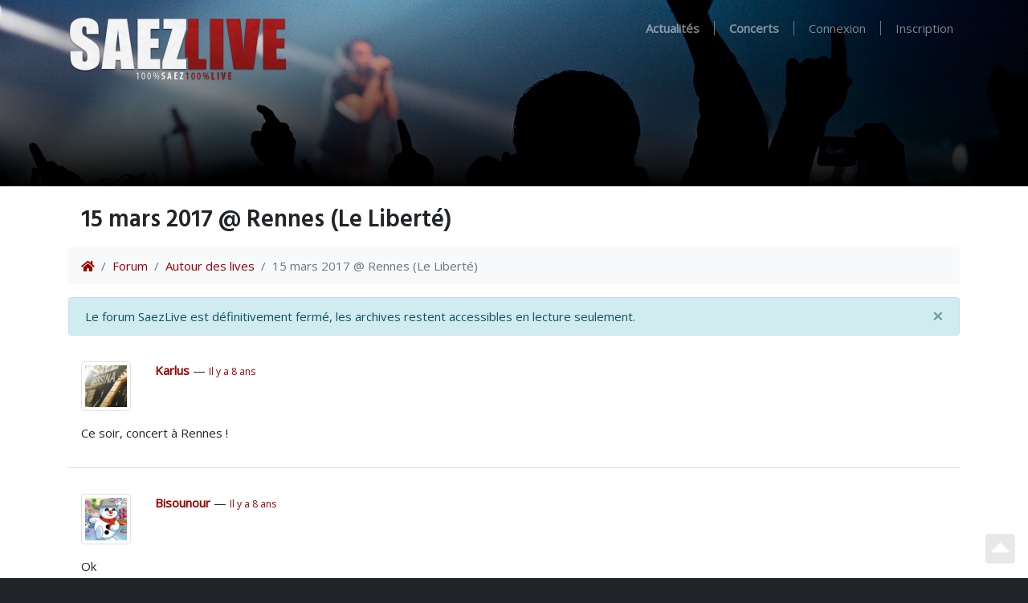

--- FILE ---
content_type: text/html; charset=UTF-8
request_url: https://www.saezlive.net/topics/view/4934/15-mars-2017-at-rennes-le-liberte
body_size: 11246
content:
<!DOCTYPE html>
<html lang="fr">
    <head>
    <meta charset="utf-8" />
    <meta http-equiv="X-UA-Compatible" content="IE=Edge,chrome=1">
    <meta name="viewport" content="width=device-width, initial-scale=1" />

    <title>15 mars 2017 @ Rennes (Le Liberté) | SaezLive</title>

        <link rel="canonical" href="https://www.saezlive.net/topics/view/4934/15-mars-2017-at-rennes-le-liberte" />
    
    <link href="/img/favicon.png" rel="icon" />
    
    <link href="/news/feed" rel="alternate" type="application/rss+xml" title="Actualités" />
    <link href="/events/feed" rel="alternate" type="application/rss+xml" title="Concerts" />
    <link href="/records/feed" rel="alternate" type="application/rss+xml" title="Enregistrements" />
    <link href="/photos/feed" rel="alternate" type="application/rss+xml" title="Photos" />
    <link href="/videos/feed" rel="alternate" type="application/rss+xml" title="Vidéos" />
    <link href="/reviews/feed" rel="alternate" type="application/rss+xml" title="Compte-rendus" />
    <link href="/press/feed" rel="alternate" type="application/rss+xml" title="Revue de presse" />
    <link href="/media/feed" rel="alternate" type="application/rss+xml" title="Média" />
    <link href="/topics/feed" rel="alternate" type="application/rss+xml" title="Forum (Sujets)" />
    <link href="/posts/feed" rel="alternate" type="application/rss+xml" title="Forum (Message)" />

    <script src="/dist/style.js?v=1591770232"></script>
    <script src="https://kiwip.blizzart.net/js/" type="text/javascript"></script>

    <!-- facebook -->
    <meta property="og:title" content="15 mars 2017 @ Rennes (Le Liberté)" />
            <meta property="og:site_name" content="SaezLive" />
    <meta property="fb:admins" content="749539886" />

    <!-- twitter -->
    <meta name="twitter:card" content="summary" />
    <meta name="twitter:title" content="15 mars 2017 @ Rennes (Le Liberté)" />
        <meta name="twitter:site" content="@saezlive" />
    <meta name="twitter:creator" content="@mickaelb" />
    </head>
    <body data-spy="scroll" data-target="#affix" class="bg-dark">
        <!-- navbar -->
        <nav id="header" class="navbar navbar-expand-lg navbar-dark bg-dark">
    <div class="header-gradient"></div>
    <div class="container">
        <a class="navbar-brand" href="/"><img src="/img/brand.png?v=1540915752" /></a>
        <button class="navbar-toggler" type="button" data-toggle="collapse" data-target="#navbarSupportedContent" aria-controls="navbarSupportedContent" aria-expanded="false" aria-label="Toggle navigation">
            <span class="navbar-toggler-icon"></span>
        </button>

        <div class="collapse navbar-collapse" id="navbarSupportedContent">
            <ul class="navbar-nav ml-auto">
                <li class="nav-item ">
                    <a class="nav-link" href="/news"><strong>Actualités</strong></a>
                </li>
                <li class="nav-divider"></li>
                <li class="nav-item ">
                    <a class="nav-link" href="/tours"><strong>Concerts</strong></a>
                </li>
                <li class="nav-divider"></li>
                            <li class="nav-item ">
                    <a rel="nofollow" class="nav-link" href="/auth/signin?callback=%2Ftopics%2Fview%2F4934%2F15-mars-2017-at-rennes-le-liberte">Connexion</a>
                </li>
                <li class="nav-divider"></li>
                <li class="nav-item ">
                    <a rel="nofollow" class="nav-link" href="/auth/signup">Inscription</a>
                </li>
                        </ul>
        </div>
    </div>
</nav>

        <div class="bg-white pb-3">
            
            <div id="content" class="container pt-3">

                <nav class="navbar navbar-expand bg-transparent">
                    <!-- title -->
                    <h2>
                        15 mars 2017 @ Rennes (Le Liberté)                                            </h2>

                                        <!-- actions -->
                                                        </nav>

                <!-- breadcrumb -->
                <nav aria-label="breadcrumb">
                    <ol class="breadcrumb">
                        <li class="breadcrumb-item"><a href="/"><i class="fa fa-home"></i></a></li>
                                                                        <li class="breadcrumb-item"><a href="/forums">Forum</a>
                                                <li class="breadcrumb-item"><a href="/forums/view/12/autour-des-lives">Autour des lives</a>
                                                                        <li class="breadcrumb-item active">15 mars 2017 @ Rennes (Le Liberté)</li>
                    </ol>
                </nav>

                <div class="alert alert-info alert-dismissible" role="alert">
  <button type="button" class="close" data-dismiss="alert" aria-label="Close"><span aria-hidden="true">&times;</span></button>
  Le forum SaezLive est définitivement fermé, les archives restent accessibles en lecture seulement.
</div>
                
                
<div class="bg-white mb-3">
        <div id="250688" class="anchor border-bottom mt-3 p-3">
        <div class="">
            <div class="row">
                <p class="col-2 col-md-1">
                                        <a href="/users/view/23050/karlus" class="img-thumbnail d-block"><img class="avatar-medium img-fluid" src="/img/avatars/23050.png?v=1365713455" /></a>
                                    </p>
                <div class="col-10 col-md-11">
                                        <div class="float-right">
                        <div class="bbcode d-none">
                            Ce soir, concert à Rennes !                        </div>
                                            </div>
                                                            <strong class="author">
                        <a  href="/users/view/23050/karlus" >Karlus</a>                    </strong>
                                                            &mdash;
                                        <small><a rel="tooltip" href="#250688" title="15 mars 2017 à 13h36">Il y a 8 ans</a></small>
                </div>
            </div>
            <p class="message">
                Ce soir, concert à Rennes !            </p>

                    </div>
    </div>
        <div id="250689" class="anchor border-bottom mt-3 p-3">
        <div class="">
            <div class="row">
                <p class="col-2 col-md-1">
                                        <a href="/users/view/32/bisounour" class="img-thumbnail d-block"><img class="avatar-medium img-fluid" src="/img/avatars/32.png?v=1409825194" /></a>
                                    </p>
                <div class="col-10 col-md-11">
                                        <div class="float-right">
                        <div class="bbcode d-none">
                            Ok                        </div>
                                            </div>
                                                            <strong class="author">
                        <a  href="/users/view/32/bisounour" >Bisounour</a>                    </strong>
                                                            &mdash;
                                        <small><a rel="tooltip" href="#250689" title="15 mars 2017 à 13h41">Il y a 8 ans</a></small>
                </div>
            </div>
            <p class="message">
                Ok            </p>

                    </div>
    </div>
        <div id="250690" class="anchor border-bottom mt-3 p-3">
        <div class="">
            <div class="row">
                <p class="col-2 col-md-1">
                                        <a href="/users/view/24585/lucine" class="img-thumbnail d-block"><img class="avatar-medium img-fluid" src="/img/avatars/24585.png?v=1489262677" /></a>
                                    </p>
                <div class="col-10 col-md-11">
                                        <div class="float-right">
                        <div class="bbcode d-none">
                            Bonjour à Tous

si je m’écoute j&#039;y vais , si je regarde mes finances , je reste sage !!! 

entre la route et le pass d&#039;entrée c&#039;est un peu chaud ...

est ce que quelqu&#039;un à une place de dernière minute à refourguer ( je suis à coté de Vannes ) 

mais c&#039;était tellement Bon à Nantes que je suis prête à m&#039;envoler pour une nouvelle Dose .....                        </div>
                                            </div>
                                                            <strong class="author">
                        <a  href="/users/view/24585/lucine" >lucine</a>                    </strong>
                                                            &mdash;
                                        <small><a rel="tooltip" href="#250690" title="15 mars 2017 à 13h53">Il y a 8 ans</a></small>
                </div>
            </div>
            <p class="message">
                Bonjour à Tous<br />
<br />
si je m’écoute j&#039;y vais , si je regarde mes finances , je reste sage !!! <br />
<br />
entre la route et le pass d&#039;entrée c&#039;est un peu chaud ...<br />
<br />
est ce que quelqu&#039;un à une place de dernière minute à refourguer ( je suis à coté de Vannes ) <br />
<br />
mais c&#039;était tellement Bon à Nantes que je suis prête à m&#039;envoler pour une nouvelle Dose .....            </p>

                    </div>
    </div>
        <div id="250707" class="anchor border-bottom mt-3 p-3">
        <div class="">
            <div class="row">
                <p class="col-2 col-md-1">
                                        <a href="/users/view/3508/sebou" class="img-thumbnail d-block"><img class="avatar-medium img-fluid" src="/img/avatars/3508.png?v=1369049011" /></a>
                                    </p>
                <div class="col-10 col-md-11">
                                        <div class="float-right">
                        <div class="bbcode d-none">
                            J&#039;ai une place en trop, au cas où ;)                        </div>
                                            </div>
                                                            <strong class="author">
                        <a  href="/users/view/3508/sebou" >SebOu</a>                    </strong>
                                                            &mdash;
                                        <small><a rel="tooltip" href="#250707" title="15 mars 2017 à 15h31">Il y a 8 ans</a></small>
                </div>
            </div>
            <p class="message">
                J&#039;ai une place en trop, au cas où <img src="/img/smileys/square/wink.gif" />            </p>

                    </div>
    </div>
        <div id="250710" class="anchor border-bottom mt-3 p-3">
        <div class="">
            <div class="row">
                <p class="col-2 col-md-1">
                                        <a href="/users/view/24585/lucine" class="img-thumbnail d-block"><img class="avatar-medium img-fluid" src="/img/avatars/24585.png?v=1489262677" /></a>
                                    </p>
                <div class="col-10 col-md-11">
                                        <div class="float-right">
                        <div class="bbcode d-none">
                            [quote=&quot;SebOu&quot;]J&#039;ai une place en trop, au cas où ;)[/quote]

Oo je t&#039;envoie un message  sebOu ....

message envoyer mais rester sans réponse ...

tanpis !! Belle soirée à Tous à Rennes 

moi suis partie pour un Blues .....                        </div>
                                            </div>
                                                            <strong class="author">
                        <a  href="/users/view/24585/lucine" >lucine</a>                    </strong>
                                                            &mdash;
                                        <small><a rel="tooltip" href="#250710" title="15 mars 2017 à 15h51">Il y a 8 ans</a></small>
                </div>
            </div>
            <p class="message">
                <blockquote class="blockquote">J&#039;ai une place en trop, au cas où <img src="/img/smileys/square/wink.gif" /><footer class="blockquote-footer">@"SebOu"</footer></blockquote><br />
<br />
<img src="/img/smileys/square/blink.gif" /> je t&#039;envoie un message  sebOu ....<br />
<br />
message envoyer mais rester sans réponse ...<br />
<br />
tanpis !! Belle soirée à Tous à Rennes <br />
<br />
moi suis partie pour un Blues .....            </p>

                    </div>
    </div>
        <div id="250711" class="anchor border-bottom mt-3 p-3">
        <div class="">
            <div class="row">
                <p class="col-2 col-md-1">
                                        <a href="/users/view/23050/karlus" class="img-thumbnail d-block"><img class="avatar-medium img-fluid" src="/img/avatars/23050.png?v=1365713455" /></a>
                                    </p>
                <div class="col-10 col-md-11">
                                        <div class="float-right">
                        <div class="bbcode d-none">
                            J&#039;ai gagné 2 pass sur la page d&#039;Alias Prod ;)
Cette surprise de chance en lançant facebook ce midi !! J&#039;ai cru à une blague, mais non.
Après Nantes, Rennes :)

Edit : J&#039;ai falli offrir ma seconde place à quelqu&#039;un ici, car ma copine n&#039;était pas sûre de pouvoir se libérer tôt (on a 2h15 de route, on devrait arriver vers 20h...)                        </div>
                                            </div>
                                                            <strong class="author">
                        <a  href="/users/view/23050/karlus" >Karlus</a>                    </strong>
                                                            &mdash;
                                        <small><a rel="tooltip" href="#250711" title="15 mars 2017 à 15h53">Il y a 8 ans</a></small>
                </div>
            </div>
            <p class="message">
                J&#039;ai gagné 2 pass sur la page d&#039;Alias Prod <img src="/img/smileys/square/wink.gif" /><br />
Cette surprise de chance en lançant facebook ce midi !! J&#039;ai cru à une blague, mais non.<br />
Après Nantes, Rennes <img src="/img/smileys/square/smile.gif" /><br />
<br />
Edit : J&#039;ai falli offrir ma seconde place à quelqu&#039;un ici, car ma copine n&#039;était pas sûre de pouvoir se libérer tôt (on a 2h15 de route, on devrait arriver vers 20h...)            </p>

                    </div>
    </div>
        <div id="250716" class="anchor border-bottom mt-3 p-3">
        <div class="">
            <div class="row">
                <p class="col-2 col-md-1">
                                        <a href="/users/view/24585/lucine" class="img-thumbnail d-block"><img class="avatar-medium img-fluid" src="/img/avatars/24585.png?v=1489262677" /></a>
                                    </p>
                <div class="col-10 col-md-11">
                                        <div class="float-right">
                        <div class="bbcode d-none">
                            [quote=&quot;Karlus&quot;]J&#039;ai gagné 2 pass sur la page d&#039;Alias Prod ;)
Cette surprise de chance en lançant facebook ce midi !! J&#039;ai cru à une blague, mais non.
Après Nantes, Rennes :)

Edit : J&#039;ai falli offrir ma seconde place à quelqu&#039;un ici, car ma copine n&#039;était pas sûre de pouvoir se libérer tôt (on a 2h15 de route, on devrait arriver vers 20h...)[/quote]

Ahah c&#039;est Toi la chanceuse ;) il n&#039;y à pas de hasard oui ......:) 

Belle soirée que je vous souhaite aussi magique qu&#039;a Nantes                          </div>
                                            </div>
                                                            <strong class="author">
                        <a  href="/users/view/24585/lucine" >lucine</a>                    </strong>
                                                            &mdash;
                                        <small><a rel="tooltip" href="#250716" title="15 mars 2017 à 16h02">Il y a 8 ans</a></small>
                </div>
            </div>
            <p class="message">
                <blockquote class="blockquote">J&#039;ai gagné 2 pass sur la page d&#039;Alias Prod <img src="/img/smileys/square/wink.gif" /><br />
Cette surprise de chance en lançant facebook ce midi !! J&#039;ai cru à une blague, mais non.<br />
Après Nantes, Rennes <img src="/img/smileys/square/smile.gif" /><br />
<br />
Edit : J&#039;ai falli offrir ma seconde place à quelqu&#039;un ici, car ma copine n&#039;était pas sûre de pouvoir se libérer tôt (on a 2h15 de route, on devrait arriver vers 20h...)<footer class="blockquote-footer">@"Karlus"</footer></blockquote><br />
<br />
Ahah c&#039;est Toi la chanceuse <img src="/img/smileys/square/wink.gif" /> il n&#039;y à pas de hasard oui ......<img src="/img/smileys/square/smile.gif" /> <br />
<br />
Belle soirée que je vous souhaite aussi magique qu&#039;a Nantes              </p>

                    </div>
    </div>
        <div id="250717" class="anchor border-bottom mt-3 p-3">
        <div class="">
            <div class="row">
                <p class="col-2 col-md-1">
                                        <a href="/users/view/23050/karlus" class="img-thumbnail d-block"><img class="avatar-medium img-fluid" src="/img/avatars/23050.png?v=1365713455" /></a>
                                    </p>
                <div class="col-10 col-md-11">
                                        <div class="float-right">
                        <div class="bbcode d-none">
                            C&#039;est dommage que ce concours soit fait un peu à l&#039;arrache le jour J, car du coup pour prévenir les personnes susceptibles de venir; y&#039;a personne qui peut se permettre de débaucher plus tôt...

Mais je promets que si elle n&#039;avait pas pu s&#039;arranger, j&#039;aurais offert cette 2e place à quelqu&#039;un (c&#039;est ce qui était prévu, je l&#039;avais dit à Alias) ;)

Edit : Lucine, je suis le chanceux, pas la chanceuse :) Nan mais quelle chance incroyable (j&#039;ai gagné aussi 2 places pour un festival à côté de chez moi ce week-end,  2 invit pour rencontrer boulevard des airs...). Je suis vraiment dans une bonne période, et j&#039;aimerai tellement partager ces moments de joie autrement que sur internet, que tout le monde puisse gouter à ça :p                        </div>
                                            </div>
                                                            <strong class="author">
                        <a  href="/users/view/23050/karlus" >Karlus</a>                    </strong>
                                                            &mdash;
                                        <small><a rel="tooltip" href="#250717" title="15 mars 2017 à 16h06">Il y a 8 ans</a></small>
                </div>
            </div>
            <p class="message">
                C&#039;est dommage que ce concours soit fait un peu à l&#039;arrache le jour J, car du coup pour prévenir les personnes susceptibles de venir; y&#039;a personne qui peut se permettre de débaucher plus tôt...<br />
<br />
Mais je promets que si elle n&#039;avait pas pu s&#039;arranger, j&#039;aurais offert cette 2e place à quelqu&#039;un (c&#039;est ce qui était prévu, je l&#039;avais dit à Alias) <img src="/img/smileys/square/wink.gif" /><br />
<br />
Edit : Lucine, je suis le chanceux, pas la chanceuse <img src="/img/smileys/square/smile.gif" /> Nan mais quelle chance incroyable (j&#039;ai gagné aussi 2 places pour un festival à côté de chez moi ce week-end,  2 invit pour rencontrer boulevard des airs...). Je suis vraiment dans une bonne période, et j&#039;aimerai tellement partager ces moments de joie autrement que sur internet, que tout le monde puisse gouter à ça <img src="/img/smileys/square/tongue.gif" />            </p>

                    </div>
    </div>
        <div id="250721" class="anchor border-bottom mt-3 p-3">
        <div class="">
            <div class="row">
                <p class="col-2 col-md-1">
                                        <a href="/users/view/24585/lucine" class="img-thumbnail d-block"><img class="avatar-medium img-fluid" src="/img/avatars/24585.png?v=1489262677" /></a>
                                    </p>
                <div class="col-10 col-md-11">
                                        <div class="float-right">
                        <div class="bbcode d-none">
                            [quote=&quot;Karlus&quot;]C&#039;est dommage que ce concours soit fait un peu à l&#039;arrache le jour J, car du coup pour prévenir les personnes susceptibles de venir; y&#039;a personne qui peut se permettre de débaucher plus tôt...

Mais je promets que si elle n&#039;avait pas pu s&#039;arranger, j&#039;aurais offert cette 2e place à quelqu&#039;un (c&#039;est ce qui était prévu, je l&#039;avais dit à Alias) ;)

Edit : Lucine, je suis le chanceux, pas la chanceuse :) Nan mais quelle chance incroyable (j&#039;ai gagné aussi 2 places pour un festival à côté de chez moi ce week-end,  2 invit pour rencontrer boulevard des airs...). Je suis vraiment dans une bonne période, et j&#039;aimerai tellement partager ces moments de joie autrement que sur internet, que tout le monde puisse gouter à ça :p[/quote]

oupssss :) Ok chanceux  ...quelle chance incroyable oui si tu cumule ......hé bien tant mieux ..il y a les chanceux , et les autres ;) 
                        </div>
                                            </div>
                                                            <strong class="author">
                        <a  href="/users/view/24585/lucine" >lucine</a>                    </strong>
                                                            &mdash;
                                        <small><a rel="tooltip" href="#250721" title="15 mars 2017 à 16h24">Il y a 8 ans</a></small>
                </div>
            </div>
            <p class="message">
                <blockquote class="blockquote">C&#039;est dommage que ce concours soit fait un peu à l&#039;arrache le jour J, car du coup pour prévenir les personnes susceptibles de venir; y&#039;a personne qui peut se permettre de débaucher plus tôt...<br />
<br />
Mais je promets que si elle n&#039;avait pas pu s&#039;arranger, j&#039;aurais offert cette 2e place à quelqu&#039;un (c&#039;est ce qui était prévu, je l&#039;avais dit à Alias) <img src="/img/smileys/square/wink.gif" /><br />
<br />
Edit : Lucine, je suis le chanceux, pas la chanceuse <img src="/img/smileys/square/smile.gif" /> Nan mais quelle chance incroyable (j&#039;ai gagné aussi 2 places pour un festival à côté de chez moi ce week-end,  2 invit pour rencontrer boulevard des airs...). Je suis vraiment dans une bonne période, et j&#039;aimerai tellement partager ces moments de joie autrement que sur internet, que tout le monde puisse gouter à ça <img src="/img/smileys/square/tongue.gif" /><footer class="blockquote-footer">@"Karlus"</footer></blockquote><br />
<br />
oupssss <img src="/img/smileys/square/smile.gif" /> Ok chanceux  ...quelle chance incroyable oui si tu cumule ......hé bien tant mieux ..il y a les chanceux , et les autres <img src="/img/smileys/square/wink.gif" /> <br />
            </p>

                    </div>
    </div>
        <div id="250733" class="anchor border-bottom mt-3 p-3">
        <div class="">
            <div class="row">
                <p class="col-2 col-md-1">
                                        <a href="/users/view/23050/karlus" class="img-thumbnail d-block"><img class="avatar-medium img-fluid" src="/img/avatars/23050.png?v=1365713455" /></a>
                                    </p>
                <div class="col-10 col-md-11">
                                        <div class="float-right">
                        <div class="bbcode d-none">
                            [quote=&quot;lucine&quot;][quote=&quot;Karlus&quot;]C&#039;est dommage que ce concours soit fait un peu à l&#039;arrache le jour J, car du coup pour prévenir les personnes susceptibles de venir; y&#039;a personne qui peut se permettre de débaucher plus tôt...

Mais je promets que si elle n&#039;avait pas pu s&#039;arranger, j&#039;aurais offert cette 2e place à quelqu&#039;un (c&#039;est ce qui était prévu, je l&#039;avais dit à Alias) ;)

Edit : Lucine, je suis le chanceux, pas la chanceuse :) Nan mais quelle chance incroyable (j&#039;ai gagné aussi 2 places pour un festival à côté de chez moi ce week-end,  2 invit pour rencontrer boulevard des airs...). Je suis vraiment dans une bonne période, et j&#039;aimerai tellement partager ces moments de joie autrement que sur internet, que tout le monde puisse gouter à ça :p[/quote]

oupssss :) Ok chanceux  ...quelle chance incroyable oui si tu cumule ......hé bien tant mieux ..il y a les chanceux , et les autres ;)[/quote]Je dis ça, ce n&#039;est pas pour mettre en valeur le côté &quot;moi je&quot;, ou autre soupson d&#039;orgueil, mais c&#039;est qu&#039;au vu du reste de ma vie, c&#039;était tellement improbable que je gagne, et que la répétition actuelle soit tel qu&#039;elle est ! Je le souhaite à tout le monde !                        </div>
                                            </div>
                                                            <strong class="author">
                        <a  href="/users/view/23050/karlus" >Karlus</a>                    </strong>
                                                            &mdash;
                                        <small><a rel="tooltip" href="#250733" title="15 mars 2017 à 17h21">Il y a 8 ans</a></small>
                </div>
            </div>
            <p class="message">
                <blockquote class="blockquote"><blockquote class="blockquote">C&#039;est dommage que ce concours soit fait un peu à l&#039;arrache le jour J, car du coup pour prévenir les personnes susceptibles de venir; y&#039;a personne qui peut se permettre de débaucher plus tôt...<br />
<br />
Mais je promets que si elle n&#039;avait pas pu s&#039;arranger, j&#039;aurais offert cette 2e place à quelqu&#039;un (c&#039;est ce qui était prévu, je l&#039;avais dit à Alias) <img src="/img/smileys/square/wink.gif" /><br />
<br />
Edit : Lucine, je suis le chanceux, pas la chanceuse <img src="/img/smileys/square/smile.gif" /> Nan mais quelle chance incroyable (j&#039;ai gagné aussi 2 places pour un festival à côté de chez moi ce week-end,  2 invit pour rencontrer boulevard des airs...). Je suis vraiment dans une bonne période, et j&#039;aimerai tellement partager ces moments de joie autrement que sur internet, que tout le monde puisse gouter à ça <img src="/img/smileys/square/tongue.gif" /><footer class="blockquote-footer">@"Karlus"</footer></blockquote><br />
<br />
oupssss <img src="/img/smileys/square/smile.gif" /> Ok chanceux  ...quelle chance incroyable oui si tu cumule ......hé bien tant mieux ..il y a les chanceux , et les autres <img src="/img/smileys/square/wink.gif" /><footer class="blockquote-footer">@"lucine"</footer></blockquote>Je dis ça, ce n&#039;est pas pour mettre en valeur le côté &quot;moi je&quot;, ou autre soupson d&#039;orgueil, mais c&#039;est qu&#039;au vu du reste de ma vie, c&#039;était tellement improbable que je gagne, et que la répétition actuelle soit tel qu&#039;elle est ! Je le souhaite à tout le monde !            </p>

                    </div>
    </div>
        <div id="250769" class="anchor border-bottom mt-3 p-3">
        <div class="">
            <div class="row">
                <p class="col-2 col-md-1">
                                        <a href="/users/view/15590/yannux" class="img-thumbnail d-block"><img class="avatar-medium img-fluid" src="/img/avatars/15590.png?v=1353674664" /></a>
                                    </p>
                <div class="col-10 col-md-11">
                                        <div class="float-right">
                        <div class="bbcode d-none">
                            Faut que ça bouge+ bordel là ! :D                        </div>
                                            </div>
                                                            <strong class="author">
                        <a  href="/users/view/15590/yannux" >yannux</a>                    </strong>
                                                            &mdash;
                                        <small><a rel="tooltip" href="#250769" title="15 mars 2017 à 22h09">Il y a 8 ans</a></small>
                </div>
            </div>
            <p class="message">
                Faut que ça bouge+ bordel là ! <img src="/img/smileys/square/biggrin.gif" />            </p>

                    </div>
    </div>
        <div id="250785" class="anchor border-bottom mt-3 p-3">
        <div class="">
            <div class="row">
                <p class="col-2 col-md-1">
                                        <a href="/users/view/15590/yannux" class="img-thumbnail d-block"><img class="avatar-medium img-fluid" src="/img/avatars/15590.png?v=1353674664" /></a>
                                    </p>
                <div class="col-10 col-md-11">
                                        <div class="float-right">
                        <div class="bbcode d-none">
                            Derrière c&#039;est des gros mous du zgeg ! Bordel ! ( Réaction à chaud bonsoir !)                        </div>
                                            </div>
                                                            <strong class="author">
                        <a  href="/users/view/15590/yannux" >yannux</a>                    </strong>
                                                            &mdash;
                                        <small><a rel="tooltip" href="#250785" title="15 mars 2017 à 23h44">Il y a 8 ans</a></small>
                </div>
            </div>
            <p class="message">
                Derrière c&#039;est des gros mous du zgeg ! Bordel ! ( Réaction à chaud bonsoir !)            </p>

                    </div>
    </div>
        <div id="250788" class="anchor border-bottom mt-3 p-3">
        <div class="">
            <div class="row">
                <p class="col-2 col-md-1">
                                        <a href="/users/view/3815/kurdtkobane" class="img-thumbnail d-block"><img class="avatar-medium img-fluid" src="/img/avatars/3815.png?v=1466155691" /></a>
                                    </p>
                <div class="col-10 col-md-11">
                                        <div class="float-right">
                        <div class="bbcode d-none">
                            Y a t il eu un tableau supplémentaire?                         </div>
                                            </div>
                                                            <strong class="author">
                        <a  href="/users/view/3815/kurdtkobane" >kurdtkobane</a>                    </strong>
                                                            &mdash;
                                        <small><a rel="tooltip" href="#250788" title="15 mars 2017 à 23h48">Il y a 8 ans</a></small>
                </div>
            </div>
            <p class="message">
                Y a t il eu un tableau supplémentaire?             </p>

                    </div>
    </div>
        <div id="250795" class="anchor border-bottom mt-3 p-3">
        <div class="">
            <div class="row">
                <p class="col-2 col-md-1">
                                        <a href="/users/view/24851/master-g" class="img-thumbnail d-block"><img class="avatar-medium img-fluid" src="/img/avatars/24851.png?v=1522713585" /></a>
                                    </p>
                <div class="col-10 col-md-11">
                                        <div class="float-right">
                        <div class="bbcode d-none">
                            Oui ou non?

Et est ce que quelqu&#039;un sait comment Dam et sa troupe font le trajet de la tournée ?

En mini bus ? train?                        </div>
                                            </div>
                                                            <strong class="author">
                        <a  href="/users/view/24851/master-g" >Master G</a>                    </strong>
                                                            &mdash;
                                        <small><a rel="tooltip" href="#250795" title="16 mars 2017 à 00h43">Il y a 8 ans</a></small>
                </div>
            </div>
            <p class="message">
                Oui ou non?<br />
<br />
Et est ce que quelqu&#039;un sait comment Dam et sa troupe font le trajet de la tournée ?<br />
<br />
En mini bus ? train?            </p>

                    </div>
    </div>
        <div id="250797" class="anchor border-bottom mt-3 p-3">
        <div class="">
            <div class="row">
                <p class="col-2 col-md-1">
                                        <a href="/users/view/3815/kurdtkobane" class="img-thumbnail d-block"><img class="avatar-medium img-fluid" src="/img/avatars/3815.png?v=1466155691" /></a>
                                    </p>
                <div class="col-10 col-md-11">
                                        <div class="float-right">
                        <div class="bbcode d-none">
                            Des photos du bus ont tourné sur le net                        </div>
                                            </div>
                                                            <strong class="author">
                        <a  href="/users/view/3815/kurdtkobane" >kurdtkobane</a>                    </strong>
                                                            &mdash;
                                        <small><a rel="tooltip" href="#250797" title="16 mars 2017 à 00h51">Il y a 8 ans</a></small>
                </div>
            </div>
            <p class="message">
                Des photos du bus ont tourné sur le net            </p>

                    </div>
    </div>
        <div id="250799" class="anchor border-bottom mt-3 p-3">
        <div class="">
            <div class="row">
                <p class="col-2 col-md-1">
                                        <a href="/users/view/2799/elie" class="img-thumbnail d-block"><img class="avatar-medium img-fluid" src="/img/avatars/2799.png?v=1351761630" /></a>
                                    </p>
                <div class="col-10 col-md-11">
                                        <div class="float-right">
                        <div class="bbcode d-none">
                            Les techniciens au Formule 1, et en train.
Les musiciens dans un 3* et dans le tour bus.

Damien dans SON mini-bus.

Faut pas déconner.
                        </div>
                                            </div>
                                                            <strong class="author">
                        <a  href="/users/view/2799/elie" >Elie</a>                    </strong>
                                                            &mdash;
                                        <small><a rel="tooltip" href="#250799" title="16 mars 2017 à 01h07">Il y a 8 ans</a></small>
                </div>
            </div>
            <p class="message">
                Les techniciens au Formule 1, et en train.<br />
Les musiciens dans un 3* et dans le tour bus.<br />
<br />
Damien dans SON mini-bus.<br />
<br />
Faut pas déconner.<br />
            </p>

                    </div>
    </div>
        <div id="250802" class="anchor border-bottom mt-3 p-3">
        <div class="">
            <div class="row">
                <p class="col-2 col-md-1">
                                        <a href="/users/view/24851/master-g" class="img-thumbnail d-block"><img class="avatar-medium img-fluid" src="/img/avatars/24851.png?v=1522713585" /></a>
                                    </p>
                <div class="col-10 col-md-11">
                                        <div class="float-right">
                        <div class="bbcode d-none">
                            Genre il a son mini bus ?                         </div>
                                            </div>
                                                            <strong class="author">
                        <a  href="/users/view/24851/master-g" >Master G</a>                    </strong>
                                                            &mdash;
                                        <small><a rel="tooltip" href="#250802" title="16 mars 2017 à 01h28">Il y a 8 ans</a></small>
                </div>
            </div>
            <p class="message">
                Genre il a son mini bus ?             </p>

                    </div>
    </div>
        <div id="250805" class="anchor border-bottom mt-3 p-3">
        <div class="">
            <div class="row">
                <p class="col-2 col-md-1">
                                        <a href="/users/view/26042/yoaala" class="img-thumbnail d-block"><img class="avatar-medium img-fluid" src="/img/avatars/26042.png?v=1570615139" /></a>
                                    </p>
                <div class="col-10 col-md-11">
                                        <div class="float-right">
                        <div class="bbcode d-none">
                            Rien à ajouter, dantesque c&#039;est l&#039;mot.

ça a pas mal pogoté là où j&#039;étais, j&#039;suis crevé.                        </div>
                                            </div>
                                                            <strong class="author">
                        <a  href="/users/view/26042/yoaala" >Yoaala</a>                    </strong>
                                                            &mdash;
                                        <small><a rel="tooltip" href="#250805" title="16 mars 2017 à 02h35">Il y a 8 ans</a></small>
                </div>
            </div>
            <p class="message">
                Rien à ajouter, dantesque c&#039;est l&#039;mot.<br />
<br />
ça a pas mal pogoté là où j&#039;étais, j&#039;suis crevé.            </p>

                    </div>
    </div>
        <div id="250806" class="anchor border-bottom mt-3 p-3">
        <div class="">
            <div class="row">
                <p class="col-2 col-md-1">
                                        <a href="/users/view/23050/karlus" class="img-thumbnail d-block"><img class="avatar-medium img-fluid" src="/img/avatars/23050.png?v=1365713455" /></a>
                                    </p>
                <div class="col-10 col-md-11">
                                        <div class="float-right">
                        <div class="bbcode d-none">
                            C&#039;était tellement fou! Dommage d&#039;être arrivé qu&#039;à 20:30, pas eu le temps de rencontrer de monde, mais l&#039;essentiel est là: le plaisir d&#039;un moment! Bien rentré en Vendée !                         </div>
                                            </div>
                                                            <strong class="author">
                        <a  href="/users/view/23050/karlus" >Karlus</a>                    </strong>
                                                            &mdash;
                                        <small><a rel="tooltip" href="#250806" title="16 mars 2017 à 03h06">Il y a 8 ans</a></small>
                </div>
            </div>
            <p class="message">
                C&#039;était tellement fou! Dommage d&#039;être arrivé qu&#039;à 20:30, pas eu le temps de rencontrer de monde, mais l&#039;essentiel est là: le plaisir d&#039;un moment! Bien rentré en Vendée !             </p>

                    </div>
    </div>
        <div id="250834" class="anchor border-bottom mt-3 p-3">
        <div class="">
            <div class="row">
                <p class="col-2 col-md-1">
                                        <a href="/users/view/25496/alliel" class="img-thumbnail d-block"><img class="avatar-medium img-fluid" src="/img/avatars/25496.png?v=1482830670" /></a>
                                    </p>
                <div class="col-10 col-md-11">
                                        <div class="float-right">
                        <div class="bbcode d-none">
                            Je n&#039;arrive toujours pas à me remettre de ce concert de 4H.
4H d&#039;émotion, de rock, de rock et de rock!!
Une setlist magnifique, que c&#039;était bon de le voir prendre sa guitare pour nous chanter A ton nom et finalement de nous faire le cadeau d&#039;une Marguerite improvisée.
C&#039;était bon, je n&#039;arrive pas à redescendre tellement j&#039;ai pris mon pied!
Pour moi l&#039;ambiance était au top, public super réactif et on l&#039;a entraîné notre Damien.
J&#039;étais devant et quand on s&#039;enflammait il demandait d&#039;un signe de la main aux musiciens de continuer, parce que je pense que lui aussi a pris son pied!!

Je ne veux pas faire de chauvinisme, mais put**, le public breton est vraiment très bon!!

Nb: rencontre avec Bénédicte, Alfred et pascal dans la file d&#039;attente, donc si vous lisez ces mots: coucou à vous ;)

                        </div>
                                            </div>
                                                            <strong class="author">
                        <a  href="/users/view/25496/alliel" >alliel</a>                    </strong>
                                                            &mdash;
                                        <small><a rel="tooltip" href="#250834" title="16 mars 2017 à 11h43">Il y a 8 ans</a></small>
                </div>
            </div>
            <p class="message">
                Je n&#039;arrive toujours pas à me remettre de ce concert de 4H.<br />
4H d&#039;émotion, de rock, de rock et de rock!!<br />
Une setlist magnifique, que c&#039;était bon de le voir prendre sa guitare pour nous chanter A ton nom et finalement de nous faire le cadeau d&#039;une Marguerite improvisée.<br />
C&#039;était bon, je n&#039;arrive pas à redescendre tellement j&#039;ai pris mon pied!<br />
Pour moi l&#039;ambiance était au top, public super réactif et on l&#039;a entraîné notre Damien.<br />
J&#039;étais devant et quand on s&#039;enflammait il demandait d&#039;un signe de la main aux musiciens de continuer, parce que je pense que lui aussi a pris son pied!!<br />
<br />
Je ne veux pas faire de chauvinisme, mais put**, le public breton est vraiment très bon!!<br />
<br />
Nb: rencontre avec Bénédicte, Alfred et pascal dans la file d&#039;attente, donc si vous lisez ces mots: coucou à vous <img src="/img/smileys/square/wink.gif" /><br />
<br />
            </p>

                    </div>
    </div>
        <div id="250837" class="anchor border-bottom mt-3 p-3">
        <div class="">
            <div class="row">
                <p class="col-2 col-md-1">
                                        <a href="/users/view/15590/yannux" class="img-thumbnail d-block"><img class="avatar-medium img-fluid" src="/img/avatars/15590.png?v=1353674664" /></a>
                                    </p>
                <div class="col-10 col-md-11">
                                        <div class="float-right">
                        <div class="bbcode d-none">
                            Effectivement Nantes on était en plein dedans devant là où ça a envoyé du lourd pendant tout le concert ! 

Là à Rennes + vers le milieu de la fosse, sur le côté droit, ça avait quand même du mal à se bouger, sur rue de la soif on était deux à s&#039;enflammer :&#039;) 

Idem sur la fin  les musicos qui envois du lourd, ça donnait une sacré pêche  !  

Super concert encore, pleins d&#039;émotions et d&#039;énergie ! 






                        </div>
                                            </div>
                                                            <strong class="author">
                        <a  href="/users/view/15590/yannux" >yannux</a>                    </strong>
                                                            &mdash;
                                        <small><a rel="tooltip" href="#250837" title="16 mars 2017 à 12h00">Il y a 8 ans</a></small>
                </div>
            </div>
            <p class="message">
                Effectivement Nantes on était en plein dedans devant là où ça a envoyé du lourd pendant tout le concert ! <br />
<br />
Là à Rennes + vers le milieu de la fosse, sur le côté droit, ça avait quand même du mal à se bouger, sur rue de la soif on était deux à s&#039;enflammer :&#039;) <br />
<br />
Idem sur la fin  les musicos qui envois du lourd, ça donnait une sacré pêche  !  <br />
<br />
Super concert encore, pleins d&#039;émotions et d&#039;énergie ! <br />
<br />
<br />
<br />
<br />
<br />
<br />
            </p>

                    </div>
    </div>
        <div id="250840" class="anchor border-bottom mt-3 p-3">
        <div class="">
            <div class="row">
                <p class="col-2 col-md-1">
                                        <a href="/users/view/25496/alliel" class="img-thumbnail d-block"><img class="avatar-medium img-fluid" src="/img/avatars/25496.png?v=1482830670" /></a>
                                    </p>
                <div class="col-10 col-md-11">
                                        <div class="float-right">
                        <div class="bbcode d-none">
                            [quote=&quot;yannux&quot;]Effectivement Nantes on était en plein dedans devant là où ça a envoyé du lourd pendant tout le concert ! 

Là à Rennes + vers le milieu de la fosse, sur le côté droit, ça avait quand même du mal à se bouger, sur rue de la soif on était deux à s&#039;enflammer :&#039;) 

Idem sur la fin  les musicos qui envois du lourd, ça donnait une sacré pêche  !  

Super concert encore, pleins d&#039;émotions et d&#039;énergie ![/quote]

hyper étonnée de te lire, de mon côté ça a bougé de taré sur rue d&#039;la soif!!!                        </div>
                                            </div>
                                                            <strong class="author">
                        <a  href="/users/view/25496/alliel" >alliel</a>                    </strong>
                                                            &mdash;
                                        <small><a rel="tooltip" href="#250840" title="16 mars 2017 à 12h21">Il y a 8 ans</a></small>
                </div>
            </div>
            <p class="message">
                <blockquote class="blockquote">Effectivement Nantes on était en plein dedans devant là où ça a envoyé du lourd pendant tout le concert ! <br />
<br />
Là à Rennes + vers le milieu de la fosse, sur le côté droit, ça avait quand même du mal à se bouger, sur rue de la soif on était deux à s&#039;enflammer :&#039;) <br />
<br />
Idem sur la fin  les musicos qui envois du lourd, ça donnait une sacré pêche  !  <br />
<br />
Super concert encore, pleins d&#039;émotions et d&#039;énergie !<footer class="blockquote-footer">@"yannux"</footer></blockquote><br />
<br />
hyper étonnée de te lire, de mon côté ça a bougé de taré sur rue d&#039;la soif!!!            </p>

                    </div>
    </div>
        <div id="250854" class="anchor border-bottom mt-3 p-3">
        <div class="">
            <div class="row">
                <p class="col-2 col-md-1">
                                        <a href="/users/view/15590/yannux" class="img-thumbnail d-block"><img class="avatar-medium img-fluid" src="/img/avatars/15590.png?v=1353674664" /></a>
                                    </p>
                <div class="col-10 col-md-11">
                                        <div class="float-right">
                        <div class="bbcode d-none">
                            [quote=&quot;alliel&quot;][quote=&quot;yannux&quot;]Effectivement Nantes on était en plein dedans devant là où ça a envoyé du lourd pendant tout le concert ! 

Là à Rennes + vers le milieu de la fosse, sur le côté droit, ça avait quand même du mal à se bouger, sur rue de la soif on était deux à s&#039;enflammer :&#039;) 

Idem sur la fin  les musicos qui envois du lourd, ça donnait une sacré pêche  !  

Super concert encore, pleins d&#039;émotions et d&#039;énergie ![/quote]

hyper étonnée de te lire, de mon côté ça a bougé de taré sur rue d&#039;la soif!!![/quote]

Yep ça bougé + devant apparemment @suzie m&#039;a dit pareil mais j&#039;ai pas &quot;eu le temps&quot; de me faufiler devant ^^                        </div>
                                            </div>
                                                            <strong class="author">
                        <a  href="/users/view/15590/yannux" >yannux</a>                    </strong>
                                                            &mdash;
                                        <small><a rel="tooltip" href="#250854" title="16 mars 2017 à 14h24">Il y a 8 ans</a></small>
                </div>
            </div>
            <p class="message">
                <blockquote class="blockquote"><blockquote class="blockquote">Effectivement Nantes on était en plein dedans devant là où ça a envoyé du lourd pendant tout le concert ! <br />
<br />
Là à Rennes + vers le milieu de la fosse, sur le côté droit, ça avait quand même du mal à se bouger, sur rue de la soif on était deux à s&#039;enflammer :&#039;) <br />
<br />
Idem sur la fin  les musicos qui envois du lourd, ça donnait une sacré pêche  !  <br />
<br />
Super concert encore, pleins d&#039;émotions et d&#039;énergie !<footer class="blockquote-footer">@"yannux"</footer></blockquote><br />
<br />
hyper étonnée de te lire, de mon côté ça a bougé de taré sur rue d&#039;la soif!!!<footer class="blockquote-footer">@"alliel"</footer></blockquote><br />
<br />
Yep ça bougé + devant apparemment @suzie m&#039;a dit pareil mais j&#039;ai pas &quot;eu le temps&quot; de me faufiler devant <img src="/img/smileys/square/happy.gif" />            </p>

                    </div>
    </div>
        <div id="250868" class="anchor border-bottom mt-3 p-3">
        <div class="">
            <div class="row">
                <p class="col-2 col-md-1">
                                        <a href="/users/view/26071/harmonyk" class="img-thumbnail d-block"><img class="avatar-medium img-fluid" src="/img/avatars/26071.png?v=1542618478" /></a>
                                    </p>
                <div class="col-10 col-md-11">
                                        <div class="float-right">
                        <div class="bbcode d-none">
                            Bonjour bonjour ! 
Pour ma part le compte rendu sera moins long, mais pour le coup je n&#039;ai rien à dire, c&#039;était juste génial ! 
L&#039;ambiance était au top, la setlist, Damien en forme et visiblement content d&#039;être là, les musiciens, le public (du moins de mon point de vue, c&#039;est à dire au devant de la fosse, dans une marée de pogo haha) 
J&#039;ai eu l&#039;impression de ne pas m&#039;arrêter pendant tout le concert, de jamais me reposer et putain que ça fait du bien !  C&#039;était intense, j&#039;ai mal partout, je crevais de chaud, j&#039;ai perdu ma voix, mais que j&#039;ai hâte de remettre ça à Montpellier haha ! 
Et Marianne .. 😍
Bien des bisous à tous et toute ! 
                        </div>
                                            </div>
                                                            <strong class="author">
                        <a  href="/users/view/26071/harmonyk" >HarmonyK</a>                    </strong>
                                                            &mdash;
                                        <small><a rel="tooltip" href="#250868" title="16 mars 2017 à 15h45">Il y a 8 ans</a></small>
                </div>
            </div>
            <p class="message">
                Bonjour bonjour ! <br />
Pour ma part le compte rendu sera moins long, mais pour le coup je n&#039;ai rien à dire, c&#039;était juste génial ! <br />
L&#039;ambiance était au top, la setlist, Damien en forme et visiblement content d&#039;être là, les musiciens, le public (du moins de mon point de vue, c&#039;est à dire au devant de la fosse, dans une marée de pogo haha) <br />
J&#039;ai eu l&#039;impression de ne pas m&#039;arrêter pendant tout le concert, de jamais me reposer et putain que ça fait du bien !  C&#039;était intense, j&#039;ai mal partout, je crevais de chaud, j&#039;ai perdu ma voix, mais que j&#039;ai hâte de remettre ça à Montpellier haha ! <br />
Et Marianne .. 😍<br />
Bien des bisous à tous et toute ! <br />
            </p>

                    </div>
    </div>
        <div id="250869" class="anchor border-bottom mt-3 p-3">
        <div class="">
            <div class="row">
                <p class="col-2 col-md-1">
                                        <a href="/users/view/25254/bigorneau" class="img-thumbnail d-block"><img class="avatar-medium img-fluid" src="/img/avatars/25254.png?v=1471039827" /></a>
                                    </p>
                <div class="col-10 col-md-11">
                                        <div class="float-right">
                        <div class="bbcode d-none">
                            Pareil, j&#039;ai jamais autant transpiré à un concert. Y&#039;a même à un moment je me suis dis, j&#039;espère que la prochaine chanson sera plus calme pour que je puisse souffler un peu.. Penses-tu, c&#039;était reparti pour un tour :p Je transpirais à grosses gouttes, j&#039;avais les jambes sciées mais peu importe, le plaisir était bien là!!
Pas facile de dormir correctement après quand tu prends autant de musique dans la tronche ;)                        </div>
                                            </div>
                                                            <strong class="author">
                        <a  href="/users/view/25254/bigorneau" >bigorneau</a>                    </strong>
                                                            &mdash;
                                        <small><a rel="tooltip" href="#250869" title="16 mars 2017 à 16h02">Il y a 8 ans</a></small>
                </div>
            </div>
            <p class="message">
                Pareil, j&#039;ai jamais autant transpiré à un concert. Y&#039;a même à un moment je me suis dis, j&#039;espère que la prochaine chanson sera plus calme pour que je puisse souffler un peu.. Penses-tu, c&#039;était reparti pour un tour <img src="/img/smileys/square/tongue.gif" /> Je transpirais à grosses gouttes, j&#039;avais les jambes sciées mais peu importe, le plaisir était bien là!!<br />
Pas facile de dormir correctement après quand tu prends autant de musique dans la tronche <img src="/img/smileys/square/wink.gif" />            </p>

                    </div>
    </div>
        <div id="250913" class="anchor border-bottom mt-3 p-3">
        <div class="moderator bg-light">
            <div class="row">
                <p class="col-2 col-md-1">
                                        <a href="/users/view/2769/isa" class="img-thumbnail d-block"><img class="avatar-medium img-fluid" src="/img/avatars/2769.png?v=1365955208" /></a>
                                    </p>
                <div class="col-10 col-md-11">
                                        <div class="float-right">
                        <div class="bbcode d-none">
                            Topic nettoyé, merci de continuer à discuter uniquement du concert de Rennes ici. 

Pour tout ce qui se rapporte à Saez et son comportement avec ses musiciens, c&#039;est ici : https://www.saezlive.net/topics/view/4939/saez-et-ses-musiciens
                        </div>
                                            </div>
                                                            <strong class="author">
                        <a  href="/users/view/2769/isa" >Isa</a>                    </strong>
                                        <span class='badge badge-primary'>modo</span>
                                                            &mdash;
                                        <small><a rel="tooltip" href="#250913" title="16 mars 2017 à 19h49">Il y a 8 ans</a></small>
                </div>
            </div>
            <p class="message">
                Topic nettoyé, merci de continuer à discuter uniquement du concert de Rennes ici. <br />
<br />
Pour tout ce qui se rapporte à Saez et son comportement avec ses musiciens, c&#039;est ici : <a href="https://www.saezlive.net/topics/view/4939/saez-et-ses-musiciens">https://www.saezlive.net/topics/view/4939/saez-et-ses-musiciens</a><br />
            </p>

                    </div>
    </div>
        <div id="251130" class="anchor border-bottom mt-3 p-3">
        <div class="">
            <div class="row">
                <p class="col-2 col-md-1">
                                        <a href="/users/view/26359/yu9i" class="img-thumbnail d-block"><img class="avatar-medium img-fluid" src="//www.gravatar.com/avatar/702b58d8e3929e53fcccd6a88b643ff7?s=120&d=blank" /></a>
                                    </p>
                <div class="col-10 col-md-11">
                                        <div class="float-right">
                        <div class="bbcode d-none">
                            Bonsoir,
N&#039;ayant pas eu la présence d&#039;esprit de le retenir, quelqu&#039;un aurait-il noté le texte de Victor hugo que Saez a lu?
Merci d&#039;avance.                        </div>
                                            </div>
                                                            <strong class="author">
                        <a  href="/users/view/26359/yu9i" >Yu9i</a>                    </strong>
                                                            &mdash;
                                        <small><a rel="tooltip" href="#251130" title="17 mars 2017 à 19h59">Il y a 8 ans</a></small>
                </div>
            </div>
            <p class="message">
                Bonsoir,<br />
N&#039;ayant pas eu la présence d&#039;esprit de le retenir, quelqu&#039;un aurait-il noté le texte de Victor hugo que Saez a lu?<br />
Merci d&#039;avance.            </p>

                    </div>
    </div>
        <div id="251574" class="anchor border-bottom mt-3 p-3">
        <div class="">
            <div class="row">
                <p class="col-2 col-md-1">
                                        <a href="/users/view/2/blat" class="img-thumbnail d-block"><img class="avatar-medium img-fluid" src="/img/avatars/2.png?v=1367423124" /></a>
                                    </p>
                <div class="col-10 col-md-11">
                                        <div class="float-right">
                        <div class="bbcode d-none">
                            Yo,

Voici l&#039;enregistrement de @__Marine__ : https://www.saezlive.net/events/records/293/15-mars-2017-le-liberte-rennes

Ne vous emballez pas.

1- La qualité est vraiment médiocre. Sur les portions acoustiques ca passe, mais sur les pistes rock, c&#039;est quasi inécoutable.
2- Il manque un bon bout du concert, l&#039;enregistrement coupe au milieu de Into the wild pour arriver au milieu de Marguerite.

Mais ca peut peut-être vous aider à completer/remettre dans l&#039;ordre la setlist. On a le début, on a la fin... à vous pour le milieu !

    L&#039;humaniste
    Les enfants paradis
    L&#039;oiseau liberté
    Fin des mondes
    Les échoués
    Betty
    Je suis
    Mon terroriste
    Des p&#039;tits sous

    Into the wild
    ???

    Marguerite
    A ton nom
    Jeunesse lève-toi
    J&#039;veux qu&#039;on baise sur ma tombe
    Marie

    Châtillon-sur-Seine
    Putains vous m&#039;aurez plus
    Tu y crois
                        </div>
                                            </div>
                                                            <strong class="author">
                        <a  href="/users/view/2/blat" >blat</a>                    </strong>
                                                            &mdash;
                                        <small><a rel="tooltip" href="#251574" title="19 mars 2017 à 19h07">Il y a 8 ans</a></small>
                </div>
            </div>
            <p class="message">
                Yo,<br />
<br />
Voici l&#039;enregistrement de <a  href="/users/view/2518/marine" >__Marine__</a> : <a href="https://www.saezlive.net/events/records/293/15-mars-2017-le-liberte-rennes">https://www.saezlive.net/events/records/293/15-mars-2017-le-liberte-rennes</a><br />
<br />
Ne vous emballez pas.<br />
<br />
1- La qualité est vraiment médiocre. Sur les portions acoustiques ca passe, mais sur les pistes rock, c&#039;est quasi inécoutable.<br />
2- Il manque un bon bout du concert, l&#039;enregistrement coupe au milieu de Into the wild pour arriver au milieu de Marguerite.<br />
<br />
Mais ca peut peut-être vous aider à completer/remettre dans l&#039;ordre la setlist. On a le début, on a la fin... à vous pour le milieu !<br />
<br />
    L&#039;humaniste<br />
    Les enfants paradis<br />
    L&#039;oiseau liberté<br />
    Fin des mondes<br />
    Les échoués<br />
    Betty<br />
    Je suis<br />
    Mon terroriste<br />
    Des p&#039;tits sous<br />
<br />
    Into the wild<br />
    ???<br />
<br />
    Marguerite<br />
    A ton nom<br />
    Jeunesse lève-toi<br />
    J&#039;veux qu&#039;on baise sur ma tombe<br />
    Marie<br />
<br />
    Châtillon-sur-Seine<br />
    Putains vous m&#039;aurez plus<br />
    Tu y crois<br />
            </p>

                    </div>
    </div>
        <div id="251575" class="anchor border-bottom mt-3 p-3">
        <div class="">
            <div class="row">
                <p class="col-2 col-md-1">
                                        <a href="/users/view/2518/marine" class="img-thumbnail d-block"><img class="avatar-medium img-fluid" src="/img/avatars/2518.png?v=1539630486" /></a>
                                    </p>
                <div class="col-10 col-md-11">
                                        <div class="float-right">
                        <div class="bbcode d-none">
                            pardon pardon pour la qualité :/ on va faire mieux aux autres dates !                        </div>
                                            </div>
                                                            <strong class="author">
                        <a  href="/users/view/2518/marine" >__Marine__</a>                    </strong>
                                                            &mdash;
                                        <small><a rel="tooltip" href="#251575" title="19 mars 2017 à 19h16">Il y a 8 ans</a></small>
                </div>
            </div>
            <p class="message">
                pardon pardon pour la qualité <img src="/img/smileys/square/dry.gif" /> on va faire mieux aux autres dates !            </p>

                    </div>
    </div>
        <div id="251578" class="anchor border-bottom mt-3 p-3">
        <div class="">
            <div class="row">
                <p class="col-2 col-md-1">
                                        <a href="/users/view/2/blat" class="img-thumbnail d-block"><img class="avatar-medium img-fluid" src="/img/avatars/2.png?v=1367423124" /></a>
                                    </p>
                <div class="col-10 col-md-11">
                                        <div class="float-right">
                        <div class="bbcode d-none">
                            [quote=&quot;__Marine__&quot;]pardon pardon pour la qualité :/ on va faire mieux aux autres dates ![/quote]Oh tu vas pas t&#039;excuser quand même !

C&#039;est super d&#039;enregistrer et de partager. Quelques fois le résultat n&#039;est pas optimal, mais ca fait parti du jeu. :)

Je sais pas avec quoi tu enregistres, mais tu devrais quand même vérifier si tu peux pas régler le volume du micro. Il est p&#039;tre au max pour saturer comme ca.                        </div>
                                            </div>
                                                            <strong class="author">
                        <a  href="/users/view/2/blat" >blat</a>                    </strong>
                                                            &mdash;
                                        <small><a rel="tooltip" href="#251578" title="19 mars 2017 à 19h19">Il y a 8 ans</a></small>
                </div>
            </div>
            <p class="message">
                <blockquote class="blockquote">pardon pardon pour la qualité <img src="/img/smileys/square/dry.gif" /> on va faire mieux aux autres dates !<footer class="blockquote-footer">@"__Marine__"</footer></blockquote>Oh tu vas pas t&#039;excuser quand même !<br />
<br />
C&#039;est super d&#039;enregistrer et de partager. Quelques fois le résultat n&#039;est pas optimal, mais ca fait parti du jeu. <img src="/img/smileys/square/smile.gif" /><br />
<br />
Je sais pas avec quoi tu enregistres, mais tu devrais quand même vérifier si tu peux pas régler le volume du micro. Il est p&#039;tre au max pour saturer comme ca.            </p>

                    </div>
    </div>
    </div>


                                <nav class="d-flex mb-2" aria-label="Page navigation">
                        <ul class="pagination mx-auto m-2">
                    <li class="page-item disabled"><a class="page-link " href="#">«</a></li>
            <li class="page-item disabled"><a class="page-link " href="#">‹</a></li>
        
        <li class="page-item active"><a class="page-link " href="#">1</a></li>

        
                                                    <li class="page-item d-none d-sm-block"><a class="page-link " href="/topics/view/4934/15-mars-2017-at-rennes-le-liberte?page=2"><span>2</span></a></li>
                        
            <li class="page-item"><a class="page-link " href="/topics/view/4934/15-mars-2017-at-rennes-le-liberte?page=2"><span>›</span></a></li>
            <li class="page-item"><a class="page-link " href="/topics/view/4934/15-mars-2017-at-rennes-le-liberte?page=2"><span>»</span></a></li>
            </ul>
</nav>
                </nav>
                            </div>
        </div>

        <div id="footer" class="border-top">
            <div class="container">
                <div class="text-white-50 pt-3">
                    <div class="row">
                        <div class="col-md-3">
                            <p><strong>Saez</strong></p>
                            <ul class="list-unstyled">
                                <li><a class="text-white-50 small" href="/discography">Discographie</a></li>
                                <li><a class="text-white-50 small" href="/press">Revue de presse</a></li>
                                <li><a class="text-white-50 small" href="http://www.culturecontreculture.fr">Site officiel</a></li>
                            </ul>
                        </div>
                        <div class="col-md-3">
                            <p><strong>Communauté</strong></p>
                            <ul class="list-unstyled">
                                <li><a class="text-white-50 small" href="/chat">Chat</a></li>
                                <li><a class="text-white-50 small" href="/forums">Forum <span class="badge badge-secondary">Archives</span></a></li>
<!--
                                <li><a class="text-white-50 small" href="https://saezlive.uservoice.com/">La boîte à idées</a></li>
-->
                            </ul>
                        </div>
                        <div class="col-md-3">
                            <p><strong>SaezLive</strong></p>
                            <ul class="list-unstyled">
                                <li><a class="text-white-50 small" href="https://saezlive.myspreadshop.fr/">Boutique</a></li>
                                <li><a class="text-white-50 small" href="/about">À propos</a></li>
                                <li><a class="text-white-50 small" href="/contact">Nous contacter</a></li>
                            </ul>
                        </div>
                        <div class="col-md-3 pb-3">
                            <form class="form-inline my-2 my-lg-0" action="/search" method="get">
    <div class="input-group">
        <input name="query" class="form-control bg-light border-0 rounded-0" type="search" placeholder="Recherche..." value="" aria-label="Search">
        <div class="input-group-append">
            <button class="btn btn-light rounded-0" type="submit"><i class="fa fa-search"></i></button>
        </div>
    </div>
</form>
                        </div>
                    </div>
                    <p class="small">
                        2002-2026 <i class="fa fa-heart"></i> La magie des rencontres
                    </p>
                </div>
            </div>
        </div>

        <div class="modal">
            <div class="modal-dialog">
                <div class="modal-content" id="modal"></div>
            </div>
        </div>

        <div id="music" class="container-fluid bg-dark p-0 fixed-bottom sticky-top text-light" style="display: none">

            <div id="playlist">
                <table class="table table-hover table-dark m-0">
                    <thead class="sticky-top bg-dark">
                        <tr class="d-flex">
                            <th colspan="2" class="col-7">Playlist</th>
                            <th id="playlist-close" class="text-right col-5"><a class="text-muted" href="#">&times;</a></th>
                        </tr>
                    </thead>
                    <tbody></tbody>
                </table>
            </div>

            <div class="p-3">
                <div class="row">

                    <div class="col-8 col-md-4 order-1">
                        <img data-amplitude-song-info="cover_art_url" class="cover float-left pr-3 d-none d-md-inline-block"/>
                        <div class="align-middle">
                            <div data-amplitude-song-info="track" class="font-weight-bold py-md-1"></div>
                            <div data-amplitude-song-info="event" class="small"></div>
                        </div>
                    </div>

                    <div class="col-12 col-md-4 text-center pt-3 pt-md-0 order-3 order-md-2">
                        <div>
                            <!--
                            <span class="amplitude-shuffle">
                                <i class="fa fa-random"></i>
                            </span>
                            -->
                            <span class="amplitude-prev">
                                <i class="fa fa-backward"></i>
                            </span>
                            <span class="amplitude-play-pause">
                                <i class="fa fa-play-circle"></i>
                                <i class="fa fa-pause-circle"></i>
                            </span>
                            <span class="amplitude-next">
                                <i class="fa fa-forward"></i>
                            </span>
                            <!--
                            <span class="amplitude-repeat">
                                <i class="fa fa-redo"></i>
                            </span>
                            -->
                        </div>

                        <div class="row time">
                            <div class="amplitude-current-time small col-2 text-right text-muted"></div>
                            <div class="song-progress col-8 mt-2">
                                <progress class="amplitude-song-played-progress" id="song-played-progress"></progress>
                                <progress class="amplitude-buffered-progress bg-secondary" value="0"></progress>
                            </div>
                            <div class="amplitude-duration-time small col-2 text-left text-muted"></div>
                        </div>
                    </div>

                    <div class="col-4 text-right align-middle pt-3 order-2 order-md-3">
                        <i id="toggle-playlist" class="fa fa-list-ol"></i>
                        <span class="amplitude-mute">
                            <i class="fa fa-volume-mute"></i>
                            <i class="fa fa-volume-up"></i>
                        </span>
                        <input type="range" class="amplitude-volume-slider bg-secondary m-1"/>
                    </div>
                </div>
            </div>
        </div>

        <a href="#" id="up" class="m-3 text-dark"><i class="fa fa-caret-square-up"></i></a>

                <script src="/dist/app.js?v=1591770232"></script>
    </body>
</html>


--- FILE ---
content_type: text/html; charset=UTF-8
request_url: https://www.saezlive.net/topics/view/4934/undefined
body_size: 74309
content:
<!DOCTYPE html>
<html lang="fr">
    <head>
    <meta charset="utf-8" />
    <meta http-equiv="X-UA-Compatible" content="IE=Edge,chrome=1">
    <meta name="viewport" content="width=device-width, initial-scale=1" />

    <title>15 mars 2017 @ Rennes (Le Liberté) | SaezLive</title>

        <link rel="canonical" href="https://www.saezlive.net/topics/view/4934/15-mars-2017-at-rennes-le-liberte" />
    
    <link href="/img/favicon.png" rel="icon" />
    
    <link href="/news/feed" rel="alternate" type="application/rss+xml" title="Actualités" />
    <link href="/events/feed" rel="alternate" type="application/rss+xml" title="Concerts" />
    <link href="/records/feed" rel="alternate" type="application/rss+xml" title="Enregistrements" />
    <link href="/photos/feed" rel="alternate" type="application/rss+xml" title="Photos" />
    <link href="/videos/feed" rel="alternate" type="application/rss+xml" title="Vidéos" />
    <link href="/reviews/feed" rel="alternate" type="application/rss+xml" title="Compte-rendus" />
    <link href="/press/feed" rel="alternate" type="application/rss+xml" title="Revue de presse" />
    <link href="/media/feed" rel="alternate" type="application/rss+xml" title="Média" />
    <link href="/topics/feed" rel="alternate" type="application/rss+xml" title="Forum (Sujets)" />
    <link href="/posts/feed" rel="alternate" type="application/rss+xml" title="Forum (Message)" />

    <script src="/dist/style.js?v=1591770232"></script>
    <script src="https://kiwip.blizzart.net/js/" type="text/javascript"></script>

    <!-- facebook -->
    <meta property="og:title" content="15 mars 2017 @ Rennes (Le Liberté)" />
            <meta property="og:site_name" content="SaezLive" />
    <meta property="fb:admins" content="749539886" />

    <!-- twitter -->
    <meta name="twitter:card" content="summary" />
    <meta name="twitter:title" content="15 mars 2017 @ Rennes (Le Liberté)" />
        <meta name="twitter:site" content="@saezlive" />
    <meta name="twitter:creator" content="@mickaelb" />
    </head>
    <body data-spy="scroll" data-target="#affix" class="bg-dark">
        <!-- navbar -->
        <nav id="header" class="navbar navbar-expand-lg navbar-dark bg-dark">
    <div class="header-gradient"></div>
    <div class="container">
        <a class="navbar-brand" href="/"><img src="/img/brand.png?v=1540915752" /></a>
        <button class="navbar-toggler" type="button" data-toggle="collapse" data-target="#navbarSupportedContent" aria-controls="navbarSupportedContent" aria-expanded="false" aria-label="Toggle navigation">
            <span class="navbar-toggler-icon"></span>
        </button>

        <div class="collapse navbar-collapse" id="navbarSupportedContent">
            <ul class="navbar-nav ml-auto">
                <li class="nav-item ">
                    <a class="nav-link" href="/news"><strong>Actualités</strong></a>
                </li>
                <li class="nav-divider"></li>
                <li class="nav-item ">
                    <a class="nav-link" href="/tours"><strong>Concerts</strong></a>
                </li>
                <li class="nav-divider"></li>
                            <li class="nav-item ">
                    <a rel="nofollow" class="nav-link" href="/auth/signin?callback=%2Ftopics%2Fview%2F4934%2Fundefined">Connexion</a>
                </li>
                <li class="nav-divider"></li>
                <li class="nav-item ">
                    <a rel="nofollow" class="nav-link" href="/auth/signup">Inscription</a>
                </li>
                        </ul>
        </div>
    </div>
</nav>

        <div class="bg-white pb-3">
            
            <div id="content" class="container pt-3">

                <nav class="navbar navbar-expand bg-transparent">
                    <!-- title -->
                    <h2>
                        15 mars 2017 @ Rennes (Le Liberté)                                            </h2>

                                        <!-- actions -->
                                                        </nav>

                <!-- breadcrumb -->
                <nav aria-label="breadcrumb">
                    <ol class="breadcrumb">
                        <li class="breadcrumb-item"><a href="/"><i class="fa fa-home"></i></a></li>
                                                                        <li class="breadcrumb-item"><a href="/forums">Forum</a>
                                                <li class="breadcrumb-item"><a href="/forums/view/12/autour-des-lives">Autour des lives</a>
                                                                        <li class="breadcrumb-item active">15 mars 2017 @ Rennes (Le Liberté)</li>
                    </ol>
                </nav>

                <div class="alert alert-info alert-dismissible" role="alert">
  <button type="button" class="close" data-dismiss="alert" aria-label="Close"><span aria-hidden="true">&times;</span></button>
  Le forum SaezLive est définitivement fermé, les archives restent accessibles en lecture seulement.
</div>
                
                
<div class="bg-white mb-3">
        <div id="250688" class="anchor border-bottom mt-3 p-3">
        <div class="">
            <div class="row">
                <p class="col-2 col-md-1">
                                        <a href="/users/view/23050/karlus" class="img-thumbnail d-block"><img class="avatar-medium img-fluid" src="/img/avatars/23050.png?v=1365713455" /></a>
                                    </p>
                <div class="col-10 col-md-11">
                                        <div class="float-right">
                        <div class="bbcode d-none">
                            Ce soir, concert à Rennes !                        </div>
                                            </div>
                                                            <strong class="author">
                        <a  href="/users/view/23050/karlus" >Karlus</a>                    </strong>
                                                            &mdash;
                                        <small><a rel="tooltip" href="#250688" title="15 mars 2017 à 13h36">Il y a 8 ans</a></small>
                </div>
            </div>
            <p class="message">
                Ce soir, concert à Rennes !            </p>

                    </div>
    </div>
        <div id="250689" class="anchor border-bottom mt-3 p-3">
        <div class="">
            <div class="row">
                <p class="col-2 col-md-1">
                                        <a href="/users/view/32/bisounour" class="img-thumbnail d-block"><img class="avatar-medium img-fluid" src="/img/avatars/32.png?v=1409825194" /></a>
                                    </p>
                <div class="col-10 col-md-11">
                                        <div class="float-right">
                        <div class="bbcode d-none">
                            Ok                        </div>
                                            </div>
                                                            <strong class="author">
                        <a  href="/users/view/32/bisounour" >Bisounour</a>                    </strong>
                                                            &mdash;
                                        <small><a rel="tooltip" href="#250689" title="15 mars 2017 à 13h41">Il y a 8 ans</a></small>
                </div>
            </div>
            <p class="message">
                Ok            </p>

                    </div>
    </div>
        <div id="250690" class="anchor border-bottom mt-3 p-3">
        <div class="">
            <div class="row">
                <p class="col-2 col-md-1">
                                        <a href="/users/view/24585/lucine" class="img-thumbnail d-block"><img class="avatar-medium img-fluid" src="/img/avatars/24585.png?v=1489262677" /></a>
                                    </p>
                <div class="col-10 col-md-11">
                                        <div class="float-right">
                        <div class="bbcode d-none">
                            Bonjour à Tous

si je m’écoute j&#039;y vais , si je regarde mes finances , je reste sage !!! 

entre la route et le pass d&#039;entrée c&#039;est un peu chaud ...

est ce que quelqu&#039;un à une place de dernière minute à refourguer ( je suis à coté de Vannes ) 

mais c&#039;était tellement Bon à Nantes que je suis prête à m&#039;envoler pour une nouvelle Dose .....                        </div>
                                            </div>
                                                            <strong class="author">
                        <a  href="/users/view/24585/lucine" >lucine</a>                    </strong>
                                                            &mdash;
                                        <small><a rel="tooltip" href="#250690" title="15 mars 2017 à 13h53">Il y a 8 ans</a></small>
                </div>
            </div>
            <p class="message">
                Bonjour à Tous<br />
<br />
si je m’écoute j&#039;y vais , si je regarde mes finances , je reste sage !!! <br />
<br />
entre la route et le pass d&#039;entrée c&#039;est un peu chaud ...<br />
<br />
est ce que quelqu&#039;un à une place de dernière minute à refourguer ( je suis à coté de Vannes ) <br />
<br />
mais c&#039;était tellement Bon à Nantes que je suis prête à m&#039;envoler pour une nouvelle Dose .....            </p>

                    </div>
    </div>
        <div id="250707" class="anchor border-bottom mt-3 p-3">
        <div class="">
            <div class="row">
                <p class="col-2 col-md-1">
                                        <a href="/users/view/3508/sebou" class="img-thumbnail d-block"><img class="avatar-medium img-fluid" src="/img/avatars/3508.png?v=1369049011" /></a>
                                    </p>
                <div class="col-10 col-md-11">
                                        <div class="float-right">
                        <div class="bbcode d-none">
                            J&#039;ai une place en trop, au cas où ;)                        </div>
                                            </div>
                                                            <strong class="author">
                        <a  href="/users/view/3508/sebou" >SebOu</a>                    </strong>
                                                            &mdash;
                                        <small><a rel="tooltip" href="#250707" title="15 mars 2017 à 15h31">Il y a 8 ans</a></small>
                </div>
            </div>
            <p class="message">
                J&#039;ai une place en trop, au cas où <img src="/img/smileys/square/wink.gif" />            </p>

                    </div>
    </div>
        <div id="250710" class="anchor border-bottom mt-3 p-3">
        <div class="">
            <div class="row">
                <p class="col-2 col-md-1">
                                        <a href="/users/view/24585/lucine" class="img-thumbnail d-block"><img class="avatar-medium img-fluid" src="/img/avatars/24585.png?v=1489262677" /></a>
                                    </p>
                <div class="col-10 col-md-11">
                                        <div class="float-right">
                        <div class="bbcode d-none">
                            [quote=&quot;SebOu&quot;]J&#039;ai une place en trop, au cas où ;)[/quote]

Oo je t&#039;envoie un message  sebOu ....

message envoyer mais rester sans réponse ...

tanpis !! Belle soirée à Tous à Rennes 

moi suis partie pour un Blues .....                        </div>
                                            </div>
                                                            <strong class="author">
                        <a  href="/users/view/24585/lucine" >lucine</a>                    </strong>
                                                            &mdash;
                                        <small><a rel="tooltip" href="#250710" title="15 mars 2017 à 15h51">Il y a 8 ans</a></small>
                </div>
            </div>
            <p class="message">
                <blockquote class="blockquote">J&#039;ai une place en trop, au cas où <img src="/img/smileys/square/wink.gif" /><footer class="blockquote-footer">@"SebOu"</footer></blockquote><br />
<br />
<img src="/img/smileys/square/blink.gif" /> je t&#039;envoie un message  sebOu ....<br />
<br />
message envoyer mais rester sans réponse ...<br />
<br />
tanpis !! Belle soirée à Tous à Rennes <br />
<br />
moi suis partie pour un Blues .....            </p>

                    </div>
    </div>
        <div id="250711" class="anchor border-bottom mt-3 p-3">
        <div class="">
            <div class="row">
                <p class="col-2 col-md-1">
                                        <a href="/users/view/23050/karlus" class="img-thumbnail d-block"><img class="avatar-medium img-fluid" src="/img/avatars/23050.png?v=1365713455" /></a>
                                    </p>
                <div class="col-10 col-md-11">
                                        <div class="float-right">
                        <div class="bbcode d-none">
                            J&#039;ai gagné 2 pass sur la page d&#039;Alias Prod ;)
Cette surprise de chance en lançant facebook ce midi !! J&#039;ai cru à une blague, mais non.
Après Nantes, Rennes :)

Edit : J&#039;ai falli offrir ma seconde place à quelqu&#039;un ici, car ma copine n&#039;était pas sûre de pouvoir se libérer tôt (on a 2h15 de route, on devrait arriver vers 20h...)                        </div>
                                            </div>
                                                            <strong class="author">
                        <a  href="/users/view/23050/karlus" >Karlus</a>                    </strong>
                                                            &mdash;
                                        <small><a rel="tooltip" href="#250711" title="15 mars 2017 à 15h53">Il y a 8 ans</a></small>
                </div>
            </div>
            <p class="message">
                J&#039;ai gagné 2 pass sur la page d&#039;Alias Prod <img src="/img/smileys/square/wink.gif" /><br />
Cette surprise de chance en lançant facebook ce midi !! J&#039;ai cru à une blague, mais non.<br />
Après Nantes, Rennes <img src="/img/smileys/square/smile.gif" /><br />
<br />
Edit : J&#039;ai falli offrir ma seconde place à quelqu&#039;un ici, car ma copine n&#039;était pas sûre de pouvoir se libérer tôt (on a 2h15 de route, on devrait arriver vers 20h...)            </p>

                    </div>
    </div>
        <div id="250716" class="anchor border-bottom mt-3 p-3">
        <div class="">
            <div class="row">
                <p class="col-2 col-md-1">
                                        <a href="/users/view/24585/lucine" class="img-thumbnail d-block"><img class="avatar-medium img-fluid" src="/img/avatars/24585.png?v=1489262677" /></a>
                                    </p>
                <div class="col-10 col-md-11">
                                        <div class="float-right">
                        <div class="bbcode d-none">
                            [quote=&quot;Karlus&quot;]J&#039;ai gagné 2 pass sur la page d&#039;Alias Prod ;)
Cette surprise de chance en lançant facebook ce midi !! J&#039;ai cru à une blague, mais non.
Après Nantes, Rennes :)

Edit : J&#039;ai falli offrir ma seconde place à quelqu&#039;un ici, car ma copine n&#039;était pas sûre de pouvoir se libérer tôt (on a 2h15 de route, on devrait arriver vers 20h...)[/quote]

Ahah c&#039;est Toi la chanceuse ;) il n&#039;y à pas de hasard oui ......:) 

Belle soirée que je vous souhaite aussi magique qu&#039;a Nantes                          </div>
                                            </div>
                                                            <strong class="author">
                        <a  href="/users/view/24585/lucine" >lucine</a>                    </strong>
                                                            &mdash;
                                        <small><a rel="tooltip" href="#250716" title="15 mars 2017 à 16h02">Il y a 8 ans</a></small>
                </div>
            </div>
            <p class="message">
                <blockquote class="blockquote">J&#039;ai gagné 2 pass sur la page d&#039;Alias Prod <img src="/img/smileys/square/wink.gif" /><br />
Cette surprise de chance en lançant facebook ce midi !! J&#039;ai cru à une blague, mais non.<br />
Après Nantes, Rennes <img src="/img/smileys/square/smile.gif" /><br />
<br />
Edit : J&#039;ai falli offrir ma seconde place à quelqu&#039;un ici, car ma copine n&#039;était pas sûre de pouvoir se libérer tôt (on a 2h15 de route, on devrait arriver vers 20h...)<footer class="blockquote-footer">@"Karlus"</footer></blockquote><br />
<br />
Ahah c&#039;est Toi la chanceuse <img src="/img/smileys/square/wink.gif" /> il n&#039;y à pas de hasard oui ......<img src="/img/smileys/square/smile.gif" /> <br />
<br />
Belle soirée que je vous souhaite aussi magique qu&#039;a Nantes              </p>

                    </div>
    </div>
        <div id="250717" class="anchor border-bottom mt-3 p-3">
        <div class="">
            <div class="row">
                <p class="col-2 col-md-1">
                                        <a href="/users/view/23050/karlus" class="img-thumbnail d-block"><img class="avatar-medium img-fluid" src="/img/avatars/23050.png?v=1365713455" /></a>
                                    </p>
                <div class="col-10 col-md-11">
                                        <div class="float-right">
                        <div class="bbcode d-none">
                            C&#039;est dommage que ce concours soit fait un peu à l&#039;arrache le jour J, car du coup pour prévenir les personnes susceptibles de venir; y&#039;a personne qui peut se permettre de débaucher plus tôt...

Mais je promets que si elle n&#039;avait pas pu s&#039;arranger, j&#039;aurais offert cette 2e place à quelqu&#039;un (c&#039;est ce qui était prévu, je l&#039;avais dit à Alias) ;)

Edit : Lucine, je suis le chanceux, pas la chanceuse :) Nan mais quelle chance incroyable (j&#039;ai gagné aussi 2 places pour un festival à côté de chez moi ce week-end,  2 invit pour rencontrer boulevard des airs...). Je suis vraiment dans une bonne période, et j&#039;aimerai tellement partager ces moments de joie autrement que sur internet, que tout le monde puisse gouter à ça :p                        </div>
                                            </div>
                                                            <strong class="author">
                        <a  href="/users/view/23050/karlus" >Karlus</a>                    </strong>
                                                            &mdash;
                                        <small><a rel="tooltip" href="#250717" title="15 mars 2017 à 16h06">Il y a 8 ans</a></small>
                </div>
            </div>
            <p class="message">
                C&#039;est dommage que ce concours soit fait un peu à l&#039;arrache le jour J, car du coup pour prévenir les personnes susceptibles de venir; y&#039;a personne qui peut se permettre de débaucher plus tôt...<br />
<br />
Mais je promets que si elle n&#039;avait pas pu s&#039;arranger, j&#039;aurais offert cette 2e place à quelqu&#039;un (c&#039;est ce qui était prévu, je l&#039;avais dit à Alias) <img src="/img/smileys/square/wink.gif" /><br />
<br />
Edit : Lucine, je suis le chanceux, pas la chanceuse <img src="/img/smileys/square/smile.gif" /> Nan mais quelle chance incroyable (j&#039;ai gagné aussi 2 places pour un festival à côté de chez moi ce week-end,  2 invit pour rencontrer boulevard des airs...). Je suis vraiment dans une bonne période, et j&#039;aimerai tellement partager ces moments de joie autrement que sur internet, que tout le monde puisse gouter à ça <img src="/img/smileys/square/tongue.gif" />            </p>

                    </div>
    </div>
        <div id="250721" class="anchor border-bottom mt-3 p-3">
        <div class="">
            <div class="row">
                <p class="col-2 col-md-1">
                                        <a href="/users/view/24585/lucine" class="img-thumbnail d-block"><img class="avatar-medium img-fluid" src="/img/avatars/24585.png?v=1489262677" /></a>
                                    </p>
                <div class="col-10 col-md-11">
                                        <div class="float-right">
                        <div class="bbcode d-none">
                            [quote=&quot;Karlus&quot;]C&#039;est dommage que ce concours soit fait un peu à l&#039;arrache le jour J, car du coup pour prévenir les personnes susceptibles de venir; y&#039;a personne qui peut se permettre de débaucher plus tôt...

Mais je promets que si elle n&#039;avait pas pu s&#039;arranger, j&#039;aurais offert cette 2e place à quelqu&#039;un (c&#039;est ce qui était prévu, je l&#039;avais dit à Alias) ;)

Edit : Lucine, je suis le chanceux, pas la chanceuse :) Nan mais quelle chance incroyable (j&#039;ai gagné aussi 2 places pour un festival à côté de chez moi ce week-end,  2 invit pour rencontrer boulevard des airs...). Je suis vraiment dans une bonne période, et j&#039;aimerai tellement partager ces moments de joie autrement que sur internet, que tout le monde puisse gouter à ça :p[/quote]

oupssss :) Ok chanceux  ...quelle chance incroyable oui si tu cumule ......hé bien tant mieux ..il y a les chanceux , et les autres ;) 
                        </div>
                                            </div>
                                                            <strong class="author">
                        <a  href="/users/view/24585/lucine" >lucine</a>                    </strong>
                                                            &mdash;
                                        <small><a rel="tooltip" href="#250721" title="15 mars 2017 à 16h24">Il y a 8 ans</a></small>
                </div>
            </div>
            <p class="message">
                <blockquote class="blockquote">C&#039;est dommage que ce concours soit fait un peu à l&#039;arrache le jour J, car du coup pour prévenir les personnes susceptibles de venir; y&#039;a personne qui peut se permettre de débaucher plus tôt...<br />
<br />
Mais je promets que si elle n&#039;avait pas pu s&#039;arranger, j&#039;aurais offert cette 2e place à quelqu&#039;un (c&#039;est ce qui était prévu, je l&#039;avais dit à Alias) <img src="/img/smileys/square/wink.gif" /><br />
<br />
Edit : Lucine, je suis le chanceux, pas la chanceuse <img src="/img/smileys/square/smile.gif" /> Nan mais quelle chance incroyable (j&#039;ai gagné aussi 2 places pour un festival à côté de chez moi ce week-end,  2 invit pour rencontrer boulevard des airs...). Je suis vraiment dans une bonne période, et j&#039;aimerai tellement partager ces moments de joie autrement que sur internet, que tout le monde puisse gouter à ça <img src="/img/smileys/square/tongue.gif" /><footer class="blockquote-footer">@"Karlus"</footer></blockquote><br />
<br />
oupssss <img src="/img/smileys/square/smile.gif" /> Ok chanceux  ...quelle chance incroyable oui si tu cumule ......hé bien tant mieux ..il y a les chanceux , et les autres <img src="/img/smileys/square/wink.gif" /> <br />
            </p>

                    </div>
    </div>
        <div id="250733" class="anchor border-bottom mt-3 p-3">
        <div class="">
            <div class="row">
                <p class="col-2 col-md-1">
                                        <a href="/users/view/23050/karlus" class="img-thumbnail d-block"><img class="avatar-medium img-fluid" src="/img/avatars/23050.png?v=1365713455" /></a>
                                    </p>
                <div class="col-10 col-md-11">
                                        <div class="float-right">
                        <div class="bbcode d-none">
                            [quote=&quot;lucine&quot;][quote=&quot;Karlus&quot;]C&#039;est dommage que ce concours soit fait un peu à l&#039;arrache le jour J, car du coup pour prévenir les personnes susceptibles de venir; y&#039;a personne qui peut se permettre de débaucher plus tôt...

Mais je promets que si elle n&#039;avait pas pu s&#039;arranger, j&#039;aurais offert cette 2e place à quelqu&#039;un (c&#039;est ce qui était prévu, je l&#039;avais dit à Alias) ;)

Edit : Lucine, je suis le chanceux, pas la chanceuse :) Nan mais quelle chance incroyable (j&#039;ai gagné aussi 2 places pour un festival à côté de chez moi ce week-end,  2 invit pour rencontrer boulevard des airs...). Je suis vraiment dans une bonne période, et j&#039;aimerai tellement partager ces moments de joie autrement que sur internet, que tout le monde puisse gouter à ça :p[/quote]

oupssss :) Ok chanceux  ...quelle chance incroyable oui si tu cumule ......hé bien tant mieux ..il y a les chanceux , et les autres ;)[/quote]Je dis ça, ce n&#039;est pas pour mettre en valeur le côté &quot;moi je&quot;, ou autre soupson d&#039;orgueil, mais c&#039;est qu&#039;au vu du reste de ma vie, c&#039;était tellement improbable que je gagne, et que la répétition actuelle soit tel qu&#039;elle est ! Je le souhaite à tout le monde !                        </div>
                                            </div>
                                                            <strong class="author">
                        <a  href="/users/view/23050/karlus" >Karlus</a>                    </strong>
                                                            &mdash;
                                        <small><a rel="tooltip" href="#250733" title="15 mars 2017 à 17h21">Il y a 8 ans</a></small>
                </div>
            </div>
            <p class="message">
                <blockquote class="blockquote"><blockquote class="blockquote">C&#039;est dommage que ce concours soit fait un peu à l&#039;arrache le jour J, car du coup pour prévenir les personnes susceptibles de venir; y&#039;a personne qui peut se permettre de débaucher plus tôt...<br />
<br />
Mais je promets que si elle n&#039;avait pas pu s&#039;arranger, j&#039;aurais offert cette 2e place à quelqu&#039;un (c&#039;est ce qui était prévu, je l&#039;avais dit à Alias) <img src="/img/smileys/square/wink.gif" /><br />
<br />
Edit : Lucine, je suis le chanceux, pas la chanceuse <img src="/img/smileys/square/smile.gif" /> Nan mais quelle chance incroyable (j&#039;ai gagné aussi 2 places pour un festival à côté de chez moi ce week-end,  2 invit pour rencontrer boulevard des airs...). Je suis vraiment dans une bonne période, et j&#039;aimerai tellement partager ces moments de joie autrement que sur internet, que tout le monde puisse gouter à ça <img src="/img/smileys/square/tongue.gif" /><footer class="blockquote-footer">@"Karlus"</footer></blockquote><br />
<br />
oupssss <img src="/img/smileys/square/smile.gif" /> Ok chanceux  ...quelle chance incroyable oui si tu cumule ......hé bien tant mieux ..il y a les chanceux , et les autres <img src="/img/smileys/square/wink.gif" /><footer class="blockquote-footer">@"lucine"</footer></blockquote>Je dis ça, ce n&#039;est pas pour mettre en valeur le côté &quot;moi je&quot;, ou autre soupson d&#039;orgueil, mais c&#039;est qu&#039;au vu du reste de ma vie, c&#039;était tellement improbable que je gagne, et que la répétition actuelle soit tel qu&#039;elle est ! Je le souhaite à tout le monde !            </p>

                    </div>
    </div>
        <div id="250769" class="anchor border-bottom mt-3 p-3">
        <div class="">
            <div class="row">
                <p class="col-2 col-md-1">
                                        <a href="/users/view/15590/yannux" class="img-thumbnail d-block"><img class="avatar-medium img-fluid" src="/img/avatars/15590.png?v=1353674664" /></a>
                                    </p>
                <div class="col-10 col-md-11">
                                        <div class="float-right">
                        <div class="bbcode d-none">
                            Faut que ça bouge+ bordel là ! :D                        </div>
                                            </div>
                                                            <strong class="author">
                        <a  href="/users/view/15590/yannux" >yannux</a>                    </strong>
                                                            &mdash;
                                        <small><a rel="tooltip" href="#250769" title="15 mars 2017 à 22h09">Il y a 8 ans</a></small>
                </div>
            </div>
            <p class="message">
                Faut que ça bouge+ bordel là ! <img src="/img/smileys/square/biggrin.gif" />            </p>

                    </div>
    </div>
        <div id="250785" class="anchor border-bottom mt-3 p-3">
        <div class="">
            <div class="row">
                <p class="col-2 col-md-1">
                                        <a href="/users/view/15590/yannux" class="img-thumbnail d-block"><img class="avatar-medium img-fluid" src="/img/avatars/15590.png?v=1353674664" /></a>
                                    </p>
                <div class="col-10 col-md-11">
                                        <div class="float-right">
                        <div class="bbcode d-none">
                            Derrière c&#039;est des gros mous du zgeg ! Bordel ! ( Réaction à chaud bonsoir !)                        </div>
                                            </div>
                                                            <strong class="author">
                        <a  href="/users/view/15590/yannux" >yannux</a>                    </strong>
                                                            &mdash;
                                        <small><a rel="tooltip" href="#250785" title="15 mars 2017 à 23h44">Il y a 8 ans</a></small>
                </div>
            </div>
            <p class="message">
                Derrière c&#039;est des gros mous du zgeg ! Bordel ! ( Réaction à chaud bonsoir !)            </p>

                    </div>
    </div>
        <div id="250788" class="anchor border-bottom mt-3 p-3">
        <div class="">
            <div class="row">
                <p class="col-2 col-md-1">
                                        <a href="/users/view/3815/kurdtkobane" class="img-thumbnail d-block"><img class="avatar-medium img-fluid" src="/img/avatars/3815.png?v=1466155691" /></a>
                                    </p>
                <div class="col-10 col-md-11">
                                        <div class="float-right">
                        <div class="bbcode d-none">
                            Y a t il eu un tableau supplémentaire?                         </div>
                                            </div>
                                                            <strong class="author">
                        <a  href="/users/view/3815/kurdtkobane" >kurdtkobane</a>                    </strong>
                                                            &mdash;
                                        <small><a rel="tooltip" href="#250788" title="15 mars 2017 à 23h48">Il y a 8 ans</a></small>
                </div>
            </div>
            <p class="message">
                Y a t il eu un tableau supplémentaire?             </p>

                    </div>
    </div>
        <div id="250795" class="anchor border-bottom mt-3 p-3">
        <div class="">
            <div class="row">
                <p class="col-2 col-md-1">
                                        <a href="/users/view/24851/master-g" class="img-thumbnail d-block"><img class="avatar-medium img-fluid" src="/img/avatars/24851.png?v=1522713585" /></a>
                                    </p>
                <div class="col-10 col-md-11">
                                        <div class="float-right">
                        <div class="bbcode d-none">
                            Oui ou non?

Et est ce que quelqu&#039;un sait comment Dam et sa troupe font le trajet de la tournée ?

En mini bus ? train?                        </div>
                                            </div>
                                                            <strong class="author">
                        <a  href="/users/view/24851/master-g" >Master G</a>                    </strong>
                                                            &mdash;
                                        <small><a rel="tooltip" href="#250795" title="16 mars 2017 à 00h43">Il y a 8 ans</a></small>
                </div>
            </div>
            <p class="message">
                Oui ou non?<br />
<br />
Et est ce que quelqu&#039;un sait comment Dam et sa troupe font le trajet de la tournée ?<br />
<br />
En mini bus ? train?            </p>

                    </div>
    </div>
        <div id="250797" class="anchor border-bottom mt-3 p-3">
        <div class="">
            <div class="row">
                <p class="col-2 col-md-1">
                                        <a href="/users/view/3815/kurdtkobane" class="img-thumbnail d-block"><img class="avatar-medium img-fluid" src="/img/avatars/3815.png?v=1466155691" /></a>
                                    </p>
                <div class="col-10 col-md-11">
                                        <div class="float-right">
                        <div class="bbcode d-none">
                            Des photos du bus ont tourné sur le net                        </div>
                                            </div>
                                                            <strong class="author">
                        <a  href="/users/view/3815/kurdtkobane" >kurdtkobane</a>                    </strong>
                                                            &mdash;
                                        <small><a rel="tooltip" href="#250797" title="16 mars 2017 à 00h51">Il y a 8 ans</a></small>
                </div>
            </div>
            <p class="message">
                Des photos du bus ont tourné sur le net            </p>

                    </div>
    </div>
        <div id="250799" class="anchor border-bottom mt-3 p-3">
        <div class="">
            <div class="row">
                <p class="col-2 col-md-1">
                                        <a href="/users/view/2799/elie" class="img-thumbnail d-block"><img class="avatar-medium img-fluid" src="/img/avatars/2799.png?v=1351761630" /></a>
                                    </p>
                <div class="col-10 col-md-11">
                                        <div class="float-right">
                        <div class="bbcode d-none">
                            Les techniciens au Formule 1, et en train.
Les musiciens dans un 3* et dans le tour bus.

Damien dans SON mini-bus.

Faut pas déconner.
                        </div>
                                            </div>
                                                            <strong class="author">
                        <a  href="/users/view/2799/elie" >Elie</a>                    </strong>
                                                            &mdash;
                                        <small><a rel="tooltip" href="#250799" title="16 mars 2017 à 01h07">Il y a 8 ans</a></small>
                </div>
            </div>
            <p class="message">
                Les techniciens au Formule 1, et en train.<br />
Les musiciens dans un 3* et dans le tour bus.<br />
<br />
Damien dans SON mini-bus.<br />
<br />
Faut pas déconner.<br />
            </p>

                    </div>
    </div>
        <div id="250802" class="anchor border-bottom mt-3 p-3">
        <div class="">
            <div class="row">
                <p class="col-2 col-md-1">
                                        <a href="/users/view/24851/master-g" class="img-thumbnail d-block"><img class="avatar-medium img-fluid" src="/img/avatars/24851.png?v=1522713585" /></a>
                                    </p>
                <div class="col-10 col-md-11">
                                        <div class="float-right">
                        <div class="bbcode d-none">
                            Genre il a son mini bus ?                         </div>
                                            </div>
                                                            <strong class="author">
                        <a  href="/users/view/24851/master-g" >Master G</a>                    </strong>
                                                            &mdash;
                                        <small><a rel="tooltip" href="#250802" title="16 mars 2017 à 01h28">Il y a 8 ans</a></small>
                </div>
            </div>
            <p class="message">
                Genre il a son mini bus ?             </p>

                    </div>
    </div>
        <div id="250805" class="anchor border-bottom mt-3 p-3">
        <div class="">
            <div class="row">
                <p class="col-2 col-md-1">
                                        <a href="/users/view/26042/yoaala" class="img-thumbnail d-block"><img class="avatar-medium img-fluid" src="/img/avatars/26042.png?v=1570615139" /></a>
                                    </p>
                <div class="col-10 col-md-11">
                                        <div class="float-right">
                        <div class="bbcode d-none">
                            Rien à ajouter, dantesque c&#039;est l&#039;mot.

ça a pas mal pogoté là où j&#039;étais, j&#039;suis crevé.                        </div>
                                            </div>
                                                            <strong class="author">
                        <a  href="/users/view/26042/yoaala" >Yoaala</a>                    </strong>
                                                            &mdash;
                                        <small><a rel="tooltip" href="#250805" title="16 mars 2017 à 02h35">Il y a 8 ans</a></small>
                </div>
            </div>
            <p class="message">
                Rien à ajouter, dantesque c&#039;est l&#039;mot.<br />
<br />
ça a pas mal pogoté là où j&#039;étais, j&#039;suis crevé.            </p>

                    </div>
    </div>
        <div id="250806" class="anchor border-bottom mt-3 p-3">
        <div class="">
            <div class="row">
                <p class="col-2 col-md-1">
                                        <a href="/users/view/23050/karlus" class="img-thumbnail d-block"><img class="avatar-medium img-fluid" src="/img/avatars/23050.png?v=1365713455" /></a>
                                    </p>
                <div class="col-10 col-md-11">
                                        <div class="float-right">
                        <div class="bbcode d-none">
                            C&#039;était tellement fou! Dommage d&#039;être arrivé qu&#039;à 20:30, pas eu le temps de rencontrer de monde, mais l&#039;essentiel est là: le plaisir d&#039;un moment! Bien rentré en Vendée !                         </div>
                                            </div>
                                                            <strong class="author">
                        <a  href="/users/view/23050/karlus" >Karlus</a>                    </strong>
                                                            &mdash;
                                        <small><a rel="tooltip" href="#250806" title="16 mars 2017 à 03h06">Il y a 8 ans</a></small>
                </div>
            </div>
            <p class="message">
                C&#039;était tellement fou! Dommage d&#039;être arrivé qu&#039;à 20:30, pas eu le temps de rencontrer de monde, mais l&#039;essentiel est là: le plaisir d&#039;un moment! Bien rentré en Vendée !             </p>

                    </div>
    </div>
        <div id="250834" class="anchor border-bottom mt-3 p-3">
        <div class="">
            <div class="row">
                <p class="col-2 col-md-1">
                                        <a href="/users/view/25496/alliel" class="img-thumbnail d-block"><img class="avatar-medium img-fluid" src="/img/avatars/25496.png?v=1482830670" /></a>
                                    </p>
                <div class="col-10 col-md-11">
                                        <div class="float-right">
                        <div class="bbcode d-none">
                            Je n&#039;arrive toujours pas à me remettre de ce concert de 4H.
4H d&#039;émotion, de rock, de rock et de rock!!
Une setlist magnifique, que c&#039;était bon de le voir prendre sa guitare pour nous chanter A ton nom et finalement de nous faire le cadeau d&#039;une Marguerite improvisée.
C&#039;était bon, je n&#039;arrive pas à redescendre tellement j&#039;ai pris mon pied!
Pour moi l&#039;ambiance était au top, public super réactif et on l&#039;a entraîné notre Damien.
J&#039;étais devant et quand on s&#039;enflammait il demandait d&#039;un signe de la main aux musiciens de continuer, parce que je pense que lui aussi a pris son pied!!

Je ne veux pas faire de chauvinisme, mais put**, le public breton est vraiment très bon!!

Nb: rencontre avec Bénédicte, Alfred et pascal dans la file d&#039;attente, donc si vous lisez ces mots: coucou à vous ;)

                        </div>
                                            </div>
                                                            <strong class="author">
                        <a  href="/users/view/25496/alliel" >alliel</a>                    </strong>
                                                            &mdash;
                                        <small><a rel="tooltip" href="#250834" title="16 mars 2017 à 11h43">Il y a 8 ans</a></small>
                </div>
            </div>
            <p class="message">
                Je n&#039;arrive toujours pas à me remettre de ce concert de 4H.<br />
4H d&#039;émotion, de rock, de rock et de rock!!<br />
Une setlist magnifique, que c&#039;était bon de le voir prendre sa guitare pour nous chanter A ton nom et finalement de nous faire le cadeau d&#039;une Marguerite improvisée.<br />
C&#039;était bon, je n&#039;arrive pas à redescendre tellement j&#039;ai pris mon pied!<br />
Pour moi l&#039;ambiance était au top, public super réactif et on l&#039;a entraîné notre Damien.<br />
J&#039;étais devant et quand on s&#039;enflammait il demandait d&#039;un signe de la main aux musiciens de continuer, parce que je pense que lui aussi a pris son pied!!<br />
<br />
Je ne veux pas faire de chauvinisme, mais put**, le public breton est vraiment très bon!!<br />
<br />
Nb: rencontre avec Bénédicte, Alfred et pascal dans la file d&#039;attente, donc si vous lisez ces mots: coucou à vous <img src="/img/smileys/square/wink.gif" /><br />
<br />
            </p>

                    </div>
    </div>
        <div id="250837" class="anchor border-bottom mt-3 p-3">
        <div class="">
            <div class="row">
                <p class="col-2 col-md-1">
                                        <a href="/users/view/15590/yannux" class="img-thumbnail d-block"><img class="avatar-medium img-fluid" src="/img/avatars/15590.png?v=1353674664" /></a>
                                    </p>
                <div class="col-10 col-md-11">
                                        <div class="float-right">
                        <div class="bbcode d-none">
                            Effectivement Nantes on était en plein dedans devant là où ça a envoyé du lourd pendant tout le concert ! 

Là à Rennes + vers le milieu de la fosse, sur le côté droit, ça avait quand même du mal à se bouger, sur rue de la soif on était deux à s&#039;enflammer :&#039;) 

Idem sur la fin  les musicos qui envois du lourd, ça donnait une sacré pêche  !  

Super concert encore, pleins d&#039;émotions et d&#039;énergie ! 






                        </div>
                                            </div>
                                                            <strong class="author">
                        <a  href="/users/view/15590/yannux" >yannux</a>                    </strong>
                                                            &mdash;
                                        <small><a rel="tooltip" href="#250837" title="16 mars 2017 à 12h00">Il y a 8 ans</a></small>
                </div>
            </div>
            <p class="message">
                Effectivement Nantes on était en plein dedans devant là où ça a envoyé du lourd pendant tout le concert ! <br />
<br />
Là à Rennes + vers le milieu de la fosse, sur le côté droit, ça avait quand même du mal à se bouger, sur rue de la soif on était deux à s&#039;enflammer :&#039;) <br />
<br />
Idem sur la fin  les musicos qui envois du lourd, ça donnait une sacré pêche  !  <br />
<br />
Super concert encore, pleins d&#039;émotions et d&#039;énergie ! <br />
<br />
<br />
<br />
<br />
<br />
<br />
            </p>

                    </div>
    </div>
        <div id="250840" class="anchor border-bottom mt-3 p-3">
        <div class="">
            <div class="row">
                <p class="col-2 col-md-1">
                                        <a href="/users/view/25496/alliel" class="img-thumbnail d-block"><img class="avatar-medium img-fluid" src="/img/avatars/25496.png?v=1482830670" /></a>
                                    </p>
                <div class="col-10 col-md-11">
                                        <div class="float-right">
                        <div class="bbcode d-none">
                            [quote=&quot;yannux&quot;]Effectivement Nantes on était en plein dedans devant là où ça a envoyé du lourd pendant tout le concert ! 

Là à Rennes + vers le milieu de la fosse, sur le côté droit, ça avait quand même du mal à se bouger, sur rue de la soif on était deux à s&#039;enflammer :&#039;) 

Idem sur la fin  les musicos qui envois du lourd, ça donnait une sacré pêche  !  

Super concert encore, pleins d&#039;émotions et d&#039;énergie ![/quote]

hyper étonnée de te lire, de mon côté ça a bougé de taré sur rue d&#039;la soif!!!                        </div>
                                            </div>
                                                            <strong class="author">
                        <a  href="/users/view/25496/alliel" >alliel</a>                    </strong>
                                                            &mdash;
                                        <small><a rel="tooltip" href="#250840" title="16 mars 2017 à 12h21">Il y a 8 ans</a></small>
                </div>
            </div>
            <p class="message">
                <blockquote class="blockquote">Effectivement Nantes on était en plein dedans devant là où ça a envoyé du lourd pendant tout le concert ! <br />
<br />
Là à Rennes + vers le milieu de la fosse, sur le côté droit, ça avait quand même du mal à se bouger, sur rue de la soif on était deux à s&#039;enflammer :&#039;) <br />
<br />
Idem sur la fin  les musicos qui envois du lourd, ça donnait une sacré pêche  !  <br />
<br />
Super concert encore, pleins d&#039;émotions et d&#039;énergie !<footer class="blockquote-footer">@"yannux"</footer></blockquote><br />
<br />
hyper étonnée de te lire, de mon côté ça a bougé de taré sur rue d&#039;la soif!!!            </p>

                    </div>
    </div>
        <div id="250854" class="anchor border-bottom mt-3 p-3">
        <div class="">
            <div class="row">
                <p class="col-2 col-md-1">
                                        <a href="/users/view/15590/yannux" class="img-thumbnail d-block"><img class="avatar-medium img-fluid" src="/img/avatars/15590.png?v=1353674664" /></a>
                                    </p>
                <div class="col-10 col-md-11">
                                        <div class="float-right">
                        <div class="bbcode d-none">
                            [quote=&quot;alliel&quot;][quote=&quot;yannux&quot;]Effectivement Nantes on était en plein dedans devant là où ça a envoyé du lourd pendant tout le concert ! 

Là à Rennes + vers le milieu de la fosse, sur le côté droit, ça avait quand même du mal à se bouger, sur rue de la soif on était deux à s&#039;enflammer :&#039;) 

Idem sur la fin  les musicos qui envois du lourd, ça donnait une sacré pêche  !  

Super concert encore, pleins d&#039;émotions et d&#039;énergie ![/quote]

hyper étonnée de te lire, de mon côté ça a bougé de taré sur rue d&#039;la soif!!![/quote]

Yep ça bougé + devant apparemment @suzie m&#039;a dit pareil mais j&#039;ai pas &quot;eu le temps&quot; de me faufiler devant ^^                        </div>
                                            </div>
                                                            <strong class="author">
                        <a  href="/users/view/15590/yannux" >yannux</a>                    </strong>
                                                            &mdash;
                                        <small><a rel="tooltip" href="#250854" title="16 mars 2017 à 14h24">Il y a 8 ans</a></small>
                </div>
            </div>
            <p class="message">
                <blockquote class="blockquote"><blockquote class="blockquote">Effectivement Nantes on était en plein dedans devant là où ça a envoyé du lourd pendant tout le concert ! <br />
<br />
Là à Rennes + vers le milieu de la fosse, sur le côté droit, ça avait quand même du mal à se bouger, sur rue de la soif on était deux à s&#039;enflammer :&#039;) <br />
<br />
Idem sur la fin  les musicos qui envois du lourd, ça donnait une sacré pêche  !  <br />
<br />
Super concert encore, pleins d&#039;émotions et d&#039;énergie !<footer class="blockquote-footer">@"yannux"</footer></blockquote><br />
<br />
hyper étonnée de te lire, de mon côté ça a bougé de taré sur rue d&#039;la soif!!!<footer class="blockquote-footer">@"alliel"</footer></blockquote><br />
<br />
Yep ça bougé + devant apparemment @suzie m&#039;a dit pareil mais j&#039;ai pas &quot;eu le temps&quot; de me faufiler devant <img src="/img/smileys/square/happy.gif" />            </p>

                    </div>
    </div>
        <div id="250868" class="anchor border-bottom mt-3 p-3">
        <div class="">
            <div class="row">
                <p class="col-2 col-md-1">
                                        <a href="/users/view/26071/harmonyk" class="img-thumbnail d-block"><img class="avatar-medium img-fluid" src="/img/avatars/26071.png?v=1542618478" /></a>
                                    </p>
                <div class="col-10 col-md-11">
                                        <div class="float-right">
                        <div class="bbcode d-none">
                            Bonjour bonjour ! 
Pour ma part le compte rendu sera moins long, mais pour le coup je n&#039;ai rien à dire, c&#039;était juste génial ! 
L&#039;ambiance était au top, la setlist, Damien en forme et visiblement content d&#039;être là, les musiciens, le public (du moins de mon point de vue, c&#039;est à dire au devant de la fosse, dans une marée de pogo haha) 
J&#039;ai eu l&#039;impression de ne pas m&#039;arrêter pendant tout le concert, de jamais me reposer et putain que ça fait du bien !  C&#039;était intense, j&#039;ai mal partout, je crevais de chaud, j&#039;ai perdu ma voix, mais que j&#039;ai hâte de remettre ça à Montpellier haha ! 
Et Marianne .. 😍
Bien des bisous à tous et toute ! 
                        </div>
                                            </div>
                                                            <strong class="author">
                        <a  href="/users/view/26071/harmonyk" >HarmonyK</a>                    </strong>
                                                            &mdash;
                                        <small><a rel="tooltip" href="#250868" title="16 mars 2017 à 15h45">Il y a 8 ans</a></small>
                </div>
            </div>
            <p class="message">
                Bonjour bonjour ! <br />
Pour ma part le compte rendu sera moins long, mais pour le coup je n&#039;ai rien à dire, c&#039;était juste génial ! <br />
L&#039;ambiance était au top, la setlist, Damien en forme et visiblement content d&#039;être là, les musiciens, le public (du moins de mon point de vue, c&#039;est à dire au devant de la fosse, dans une marée de pogo haha) <br />
J&#039;ai eu l&#039;impression de ne pas m&#039;arrêter pendant tout le concert, de jamais me reposer et putain que ça fait du bien !  C&#039;était intense, j&#039;ai mal partout, je crevais de chaud, j&#039;ai perdu ma voix, mais que j&#039;ai hâte de remettre ça à Montpellier haha ! <br />
Et Marianne .. 😍<br />
Bien des bisous à tous et toute ! <br />
            </p>

                    </div>
    </div>
        <div id="250869" class="anchor border-bottom mt-3 p-3">
        <div class="">
            <div class="row">
                <p class="col-2 col-md-1">
                                        <a href="/users/view/25254/bigorneau" class="img-thumbnail d-block"><img class="avatar-medium img-fluid" src="/img/avatars/25254.png?v=1471039827" /></a>
                                    </p>
                <div class="col-10 col-md-11">
                                        <div class="float-right">
                        <div class="bbcode d-none">
                            Pareil, j&#039;ai jamais autant transpiré à un concert. Y&#039;a même à un moment je me suis dis, j&#039;espère que la prochaine chanson sera plus calme pour que je puisse souffler un peu.. Penses-tu, c&#039;était reparti pour un tour :p Je transpirais à grosses gouttes, j&#039;avais les jambes sciées mais peu importe, le plaisir était bien là!!
Pas facile de dormir correctement après quand tu prends autant de musique dans la tronche ;)                        </div>
                                            </div>
                                                            <strong class="author">
                        <a  href="/users/view/25254/bigorneau" >bigorneau</a>                    </strong>
                                                            &mdash;
                                        <small><a rel="tooltip" href="#250869" title="16 mars 2017 à 16h02">Il y a 8 ans</a></small>
                </div>
            </div>
            <p class="message">
                Pareil, j&#039;ai jamais autant transpiré à un concert. Y&#039;a même à un moment je me suis dis, j&#039;espère que la prochaine chanson sera plus calme pour que je puisse souffler un peu.. Penses-tu, c&#039;était reparti pour un tour <img src="/img/smileys/square/tongue.gif" /> Je transpirais à grosses gouttes, j&#039;avais les jambes sciées mais peu importe, le plaisir était bien là!!<br />
Pas facile de dormir correctement après quand tu prends autant de musique dans la tronche <img src="/img/smileys/square/wink.gif" />            </p>

                    </div>
    </div>
        <div id="250913" class="anchor border-bottom mt-3 p-3">
        <div class="moderator bg-light">
            <div class="row">
                <p class="col-2 col-md-1">
                                        <a href="/users/view/2769/isa" class="img-thumbnail d-block"><img class="avatar-medium img-fluid" src="/img/avatars/2769.png?v=1365955208" /></a>
                                    </p>
                <div class="col-10 col-md-11">
                                        <div class="float-right">
                        <div class="bbcode d-none">
                            Topic nettoyé, merci de continuer à discuter uniquement du concert de Rennes ici. 

Pour tout ce qui se rapporte à Saez et son comportement avec ses musiciens, c&#039;est ici : https://www.saezlive.net/topics/view/4939/saez-et-ses-musiciens
                        </div>
                                            </div>
                                                            <strong class="author">
                        <a  href="/users/view/2769/isa" >Isa</a>                    </strong>
                                        <span class='badge badge-primary'>modo</span>
                                                            &mdash;
                                        <small><a rel="tooltip" href="#250913" title="16 mars 2017 à 19h49">Il y a 8 ans</a></small>
                </div>
            </div>
            <p class="message">
                Topic nettoyé, merci de continuer à discuter uniquement du concert de Rennes ici. <br />
<br />
Pour tout ce qui se rapporte à Saez et son comportement avec ses musiciens, c&#039;est ici : <a href="https://www.saezlive.net/topics/view/4939/saez-et-ses-musiciens">https://www.saezlive.net/topics/view/4939/saez-et-ses-musiciens</a><br />
            </p>

                    </div>
    </div>
        <div id="251130" class="anchor border-bottom mt-3 p-3">
        <div class="">
            <div class="row">
                <p class="col-2 col-md-1">
                                        <a href="/users/view/26359/yu9i" class="img-thumbnail d-block"><img class="avatar-medium img-fluid" src="//www.gravatar.com/avatar/702b58d8e3929e53fcccd6a88b643ff7?s=120&d=blank" /></a>
                                    </p>
                <div class="col-10 col-md-11">
                                        <div class="float-right">
                        <div class="bbcode d-none">
                            Bonsoir,
N&#039;ayant pas eu la présence d&#039;esprit de le retenir, quelqu&#039;un aurait-il noté le texte de Victor hugo que Saez a lu?
Merci d&#039;avance.                        </div>
                                            </div>
                                                            <strong class="author">
                        <a  href="/users/view/26359/yu9i" >Yu9i</a>                    </strong>
                                                            &mdash;
                                        <small><a rel="tooltip" href="#251130" title="17 mars 2017 à 19h59">Il y a 8 ans</a></small>
                </div>
            </div>
            <p class="message">
                Bonsoir,<br />
N&#039;ayant pas eu la présence d&#039;esprit de le retenir, quelqu&#039;un aurait-il noté le texte de Victor hugo que Saez a lu?<br />
Merci d&#039;avance.            </p>

                    </div>
    </div>
        <div id="251574" class="anchor border-bottom mt-3 p-3">
        <div class="">
            <div class="row">
                <p class="col-2 col-md-1">
                                        <a href="/users/view/2/blat" class="img-thumbnail d-block"><img class="avatar-medium img-fluid" src="/img/avatars/2.png?v=1367423124" /></a>
                                    </p>
                <div class="col-10 col-md-11">
                                        <div class="float-right">
                        <div class="bbcode d-none">
                            Yo,

Voici l&#039;enregistrement de @__Marine__ : https://www.saezlive.net/events/records/293/15-mars-2017-le-liberte-rennes

Ne vous emballez pas.

1- La qualité est vraiment médiocre. Sur les portions acoustiques ca passe, mais sur les pistes rock, c&#039;est quasi inécoutable.
2- Il manque un bon bout du concert, l&#039;enregistrement coupe au milieu de Into the wild pour arriver au milieu de Marguerite.

Mais ca peut peut-être vous aider à completer/remettre dans l&#039;ordre la setlist. On a le début, on a la fin... à vous pour le milieu !

    L&#039;humaniste
    Les enfants paradis
    L&#039;oiseau liberté
    Fin des mondes
    Les échoués
    Betty
    Je suis
    Mon terroriste
    Des p&#039;tits sous

    Into the wild
    ???

    Marguerite
    A ton nom
    Jeunesse lève-toi
    J&#039;veux qu&#039;on baise sur ma tombe
    Marie

    Châtillon-sur-Seine
    Putains vous m&#039;aurez plus
    Tu y crois
                        </div>
                                            </div>
                                                            <strong class="author">
                        <a  href="/users/view/2/blat" >blat</a>                    </strong>
                                                            &mdash;
                                        <small><a rel="tooltip" href="#251574" title="19 mars 2017 à 19h07">Il y a 8 ans</a></small>
                </div>
            </div>
            <p class="message">
                Yo,<br />
<br />
Voici l&#039;enregistrement de <a  href="/users/view/2518/marine" >__Marine__</a> : <a href="https://www.saezlive.net/events/records/293/15-mars-2017-le-liberte-rennes">https://www.saezlive.net/events/records/293/15-mars-2017-le-liberte-rennes</a><br />
<br />
Ne vous emballez pas.<br />
<br />
1- La qualité est vraiment médiocre. Sur les portions acoustiques ca passe, mais sur les pistes rock, c&#039;est quasi inécoutable.<br />
2- Il manque un bon bout du concert, l&#039;enregistrement coupe au milieu de Into the wild pour arriver au milieu de Marguerite.<br />
<br />
Mais ca peut peut-être vous aider à completer/remettre dans l&#039;ordre la setlist. On a le début, on a la fin... à vous pour le milieu !<br />
<br />
    L&#039;humaniste<br />
    Les enfants paradis<br />
    L&#039;oiseau liberté<br />
    Fin des mondes<br />
    Les échoués<br />
    Betty<br />
    Je suis<br />
    Mon terroriste<br />
    Des p&#039;tits sous<br />
<br />
    Into the wild<br />
    ???<br />
<br />
    Marguerite<br />
    A ton nom<br />
    Jeunesse lève-toi<br />
    J&#039;veux qu&#039;on baise sur ma tombe<br />
    Marie<br />
<br />
    Châtillon-sur-Seine<br />
    Putains vous m&#039;aurez plus<br />
    Tu y crois<br />
            </p>

                    </div>
    </div>
        <div id="251575" class="anchor border-bottom mt-3 p-3">
        <div class="">
            <div class="row">
                <p class="col-2 col-md-1">
                                        <a href="/users/view/2518/marine" class="img-thumbnail d-block"><img class="avatar-medium img-fluid" src="/img/avatars/2518.png?v=1539630486" /></a>
                                    </p>
                <div class="col-10 col-md-11">
                                        <div class="float-right">
                        <div class="bbcode d-none">
                            pardon pardon pour la qualité :/ on va faire mieux aux autres dates !                        </div>
                                            </div>
                                                            <strong class="author">
                        <a  href="/users/view/2518/marine" >__Marine__</a>                    </strong>
                                                            &mdash;
                                        <small><a rel="tooltip" href="#251575" title="19 mars 2017 à 19h16">Il y a 8 ans</a></small>
                </div>
            </div>
            <p class="message">
                pardon pardon pour la qualité <img src="/img/smileys/square/dry.gif" /> on va faire mieux aux autres dates !            </p>

                    </div>
    </div>
        <div id="251578" class="anchor border-bottom mt-3 p-3">
        <div class="">
            <div class="row">
                <p class="col-2 col-md-1">
                                        <a href="/users/view/2/blat" class="img-thumbnail d-block"><img class="avatar-medium img-fluid" src="/img/avatars/2.png?v=1367423124" /></a>
                                    </p>
                <div class="col-10 col-md-11">
                                        <div class="float-right">
                        <div class="bbcode d-none">
                            [quote=&quot;__Marine__&quot;]pardon pardon pour la qualité :/ on va faire mieux aux autres dates ![/quote]Oh tu vas pas t&#039;excuser quand même !

C&#039;est super d&#039;enregistrer et de partager. Quelques fois le résultat n&#039;est pas optimal, mais ca fait parti du jeu. :)

Je sais pas avec quoi tu enregistres, mais tu devrais quand même vérifier si tu peux pas régler le volume du micro. Il est p&#039;tre au max pour saturer comme ca.                        </div>
                                            </div>
                                                            <strong class="author">
                        <a  href="/users/view/2/blat" >blat</a>                    </strong>
                                                            &mdash;
                                        <small><a rel="tooltip" href="#251578" title="19 mars 2017 à 19h19">Il y a 8 ans</a></small>
                </div>
            </div>
            <p class="message">
                <blockquote class="blockquote">pardon pardon pour la qualité <img src="/img/smileys/square/dry.gif" /> on va faire mieux aux autres dates !<footer class="blockquote-footer">@"__Marine__"</footer></blockquote>Oh tu vas pas t&#039;excuser quand même !<br />
<br />
C&#039;est super d&#039;enregistrer et de partager. Quelques fois le résultat n&#039;est pas optimal, mais ca fait parti du jeu. <img src="/img/smileys/square/smile.gif" /><br />
<br />
Je sais pas avec quoi tu enregistres, mais tu devrais quand même vérifier si tu peux pas régler le volume du micro. Il est p&#039;tre au max pour saturer comme ca.            </p>

                    </div>
    </div>
    </div>


                                <nav class="d-flex mb-2" aria-label="Page navigation">
                        <ul class="pagination mx-auto m-2">
                    <li class="page-item disabled"><a class="page-link " href="#">«</a></li>
            <li class="page-item disabled"><a class="page-link " href="#">‹</a></li>
        
        <li class="page-item active"><a class="page-link " href="#">1</a></li>

        
                                                    <li class="page-item d-none d-sm-block"><a class="page-link " href="/topics/view/4934/undefined?page=2"><span>2</span></a></li>
                        
            <li class="page-item"><a class="page-link " href="/topics/view/4934/undefined?page=2"><span>›</span></a></li>
            <li class="page-item"><a class="page-link " href="/topics/view/4934/undefined?page=2"><span>»</span></a></li>
            </ul>
</nav>
                </nav>
                            </div>
        </div>

        <div id="footer" class="border-top">
            <div class="container">
                <div class="text-white-50 pt-3">
                    <div class="row">
                        <div class="col-md-3">
                            <p><strong>Saez</strong></p>
                            <ul class="list-unstyled">
                                <li><a class="text-white-50 small" href="/discography">Discographie</a></li>
                                <li><a class="text-white-50 small" href="/press">Revue de presse</a></li>
                                <li><a class="text-white-50 small" href="http://www.culturecontreculture.fr">Site officiel</a></li>
                            </ul>
                        </div>
                        <div class="col-md-3">
                            <p><strong>Communauté</strong></p>
                            <ul class="list-unstyled">
                                <li><a class="text-white-50 small" href="/chat">Chat</a></li>
                                <li><a class="text-white-50 small" href="/forums">Forum <span class="badge badge-secondary">Archives</span></a></li>
<!--
                                <li><a class="text-white-50 small" href="https://saezlive.uservoice.com/">La boîte à idées</a></li>
-->
                            </ul>
                        </div>
                        <div class="col-md-3">
                            <p><strong>SaezLive</strong></p>
                            <ul class="list-unstyled">
                                <li><a class="text-white-50 small" href="https://saezlive.myspreadshop.fr/">Boutique</a></li>
                                <li><a class="text-white-50 small" href="/about">À propos</a></li>
                                <li><a class="text-white-50 small" href="/contact">Nous contacter</a></li>
                            </ul>
                        </div>
                        <div class="col-md-3 pb-3">
                            <form class="form-inline my-2 my-lg-0" action="/search" method="get">
    <div class="input-group">
        <input name="query" class="form-control bg-light border-0 rounded-0" type="search" placeholder="Recherche..." value="" aria-label="Search">
        <div class="input-group-append">
            <button class="btn btn-light rounded-0" type="submit"><i class="fa fa-search"></i></button>
        </div>
    </div>
</form>
                        </div>
                    </div>
                    <p class="small">
                        2002-2026 <i class="fa fa-heart"></i> La magie des rencontres
                    </p>
                </div>
            </div>
        </div>

        <div class="modal">
            <div class="modal-dialog">
                <div class="modal-content" id="modal"></div>
            </div>
        </div>

        <div id="music" class="container-fluid bg-dark p-0 fixed-bottom sticky-top text-light" style="display: none">

            <div id="playlist">
                <table class="table table-hover table-dark m-0">
                    <thead class="sticky-top bg-dark">
                        <tr class="d-flex">
                            <th colspan="2" class="col-7">Playlist</th>
                            <th id="playlist-close" class="text-right col-5"><a class="text-muted" href="#">&times;</a></th>
                        </tr>
                    </thead>
                    <tbody></tbody>
                </table>
            </div>

            <div class="p-3">
                <div class="row">

                    <div class="col-8 col-md-4 order-1">
                        <img data-amplitude-song-info="cover_art_url" class="cover float-left pr-3 d-none d-md-inline-block"/>
                        <div class="align-middle">
                            <div data-amplitude-song-info="track" class="font-weight-bold py-md-1"></div>
                            <div data-amplitude-song-info="event" class="small"></div>
                        </div>
                    </div>

                    <div class="col-12 col-md-4 text-center pt-3 pt-md-0 order-3 order-md-2">
                        <div>
                            <!--
                            <span class="amplitude-shuffle">
                                <i class="fa fa-random"></i>
                            </span>
                            -->
                            <span class="amplitude-prev">
                                <i class="fa fa-backward"></i>
                            </span>
                            <span class="amplitude-play-pause">
                                <i class="fa fa-play-circle"></i>
                                <i class="fa fa-pause-circle"></i>
                            </span>
                            <span class="amplitude-next">
                                <i class="fa fa-forward"></i>
                            </span>
                            <!--
                            <span class="amplitude-repeat">
                                <i class="fa fa-redo"></i>
                            </span>
                            -->
                        </div>

                        <div class="row time">
                            <div class="amplitude-current-time small col-2 text-right text-muted"></div>
                            <div class="song-progress col-8 mt-2">
                                <progress class="amplitude-song-played-progress" id="song-played-progress"></progress>
                                <progress class="amplitude-buffered-progress bg-secondary" value="0"></progress>
                            </div>
                            <div class="amplitude-duration-time small col-2 text-left text-muted"></div>
                        </div>
                    </div>

                    <div class="col-4 text-right align-middle pt-3 order-2 order-md-3">
                        <i id="toggle-playlist" class="fa fa-list-ol"></i>
                        <span class="amplitude-mute">
                            <i class="fa fa-volume-mute"></i>
                            <i class="fa fa-volume-up"></i>
                        </span>
                        <input type="range" class="amplitude-volume-slider bg-secondary m-1"/>
                    </div>
                </div>
            </div>
        </div>

        <a href="#" id="up" class="m-3 text-dark"><i class="fa fa-caret-square-up"></i></a>

                <script src="/dist/app.js?v=1591770232"></script>
    </body>
</html>


--- FILE ---
content_type: application/javascript
request_url: https://www.saezlive.net/dist/app.js?v=1591770232
body_size: 91461
content:
!function(e){function t(t){for(var n,a,l=t[0],r=t[1],o=0,u=[];o<l.length;o++)a=l[o],Object.prototype.hasOwnProperty.call(i,a)&&i[a]&&u.push(i[a][0]),i[a]=0;for(n in r)Object.prototype.hasOwnProperty.call(r,n)&&(e[n]=r[n]);for(s&&s(t);u.length;)u.shift()()}var n={},i={0:0};function a(t){if(n[t])return n[t].exports;var i=n[t]={i:t,l:!1,exports:{}};return e[t].call(i.exports,i,i.exports,a),i.l=!0,i.exports}a.e=function(e){var t=[],n=i[e];if(0!==n)if(n)t.push(n[2]);else{var l=new Promise((function(t,a){n=i[e]=[t,a]}));t.push(n[2]=l);var r,o=document.createElement("script");o.charset="utf-8",o.timeout=120,a.nc&&o.setAttribute("nonce",a.nc),o.src=function(e){return a.p+""+({2:"vendors~chosen",3:"vendors~flag-icon",4:"vendors~leaflet",5:"vendors~lightgallery"}[e]||e)+".js"}(e);var s=new Error;r=function(t){o.onerror=o.onload=null,clearTimeout(u);var n=i[e];if(0!==n){if(n){var a=t&&("load"===t.type?"missing":t.type),l=t&&t.target&&t.target.src;s.message="Loading chunk "+e+" failed.\n("+a+": "+l+")",s.name="ChunkLoadError",s.type=a,s.request=l,n[1](s)}i[e]=void 0}};var u=setTimeout((function(){r({type:"timeout",target:o})}),12e4);o.onerror=o.onload=r,document.head.appendChild(o)}return Promise.all(t)},a.m=e,a.c=n,a.d=function(e,t,n){a.o(e,t)||Object.defineProperty(e,t,{enumerable:!0,get:n})},a.r=function(e){"undefined"!=typeof Symbol&&Symbol.toStringTag&&Object.defineProperty(e,Symbol.toStringTag,{value:"Module"}),Object.defineProperty(e,"__esModule",{value:!0})},a.t=function(e,t){if(1&t&&(e=a(e)),8&t)return e;if(4&t&&"object"==typeof e&&e&&e.__esModule)return e;var n=Object.create(null);if(a.r(n),Object.defineProperty(n,"default",{enumerable:!0,value:e}),2&t&&"string"!=typeof e)for(var i in e)a.d(n,i,function(t){return e[t]}.bind(null,i));return n},a.n=function(e){var t=e&&e.__esModule?function(){return e.default}:function(){return e};return a.d(t,"a",t),t},a.o=function(e,t){return Object.prototype.hasOwnProperty.call(e,t)},a.p="/dist/",a.oe=function(e){throw console.error(e),e};var l=window.webpackJsonp=window.webpackJsonp||[],r=l.push.bind(l);l.push=t,l=l.slice();for(var o=0;o<l.length;o++)t(l[o]);var s=r;a(a.s=7)}([function(e,t,n){var i;
/*!
 * jQuery JavaScript Library v3.4.1
 * https://jquery.com/
 *
 * Includes Sizzle.js
 * https://sizzlejs.com/
 *
 * Copyright JS Foundation and other contributors
 * Released under the MIT license
 * https://jquery.org/license
 *
 * Date: 2019-05-01T21:04Z
 */!function(t,n){"use strict";"object"==typeof e.exports?e.exports=t.document?n(t,!0):function(e){if(!e.document)throw new Error("jQuery requires a window with a document");return n(e)}:n(t)}("undefined"!=typeof window?window:this,(function(n,a){"use strict";var l=[],r=n.document,o=Object.getPrototypeOf,s=l.slice,u=l.concat,d=l.push,f=l.indexOf,c={},p=c.toString,h=c.hasOwnProperty,g=h.toString,m=g.call(Object),v={},y=function(e){return"function"==typeof e&&"number"!=typeof e.nodeType},_=function(e){return null!=e&&e===e.window},b={type:!0,src:!0,nonce:!0,noModule:!0};function w(e,t,n){var i,a,l=(n=n||r).createElement("script");if(l.text=e,t)for(i in b)(a=t[i]||t.getAttribute&&t.getAttribute(i))&&l.setAttribute(i,a);n.head.appendChild(l).parentNode.removeChild(l)}function x(e){return null==e?e+"":"object"==typeof e||"function"==typeof e?c[p.call(e)]||"object":typeof e}var E=function(e,t){return new E.fn.init(e,t)},A=/^[\s\uFEFF\xA0]+|[\s\uFEFF\xA0]+$/g;function T(e){var t=!!e&&"length"in e&&e.length,n=x(e);return!y(e)&&!_(e)&&("array"===n||0===t||"number"==typeof t&&t>0&&t-1 in e)}E.fn=E.prototype={jquery:"3.4.1",constructor:E,length:0,toArray:function(){return s.call(this)},get:function(e){return null==e?s.call(this):e<0?this[e+this.length]:this[e]},pushStack:function(e){var t=E.merge(this.constructor(),e);return t.prevObject=this,t},each:function(e){return E.each(this,e)},map:function(e){return this.pushStack(E.map(this,(function(t,n){return e.call(t,n,t)})))},slice:function(){return this.pushStack(s.apply(this,arguments))},first:function(){return this.eq(0)},last:function(){return this.eq(-1)},eq:function(e){var t=this.length,n=+e+(e<0?t:0);return this.pushStack(n>=0&&n<t?[this[n]]:[])},end:function(){return this.prevObject||this.constructor()},push:d,sort:l.sort,splice:l.splice},E.extend=E.fn.extend=function(){var e,t,n,i,a,l,r=arguments[0]||{},o=1,s=arguments.length,u=!1;for("boolean"==typeof r&&(u=r,r=arguments[o]||{},o++),"object"==typeof r||y(r)||(r={}),o===s&&(r=this,o--);o<s;o++)if(null!=(e=arguments[o]))for(t in e)i=e[t],"__proto__"!==t&&r!==i&&(u&&i&&(E.isPlainObject(i)||(a=Array.isArray(i)))?(n=r[t],l=a&&!Array.isArray(n)?[]:a||E.isPlainObject(n)?n:{},a=!1,r[t]=E.extend(u,l,i)):void 0!==i&&(r[t]=i));return r},E.extend({expando:"jQuery"+("3.4.1"+Math.random()).replace(/\D/g,""),isReady:!0,error:function(e){throw new Error(e)},noop:function(){},isPlainObject:function(e){var t,n;return!(!e||"[object Object]"!==p.call(e))&&(!(t=o(e))||"function"==typeof(n=h.call(t,"constructor")&&t.constructor)&&g.call(n)===m)},isEmptyObject:function(e){var t;for(t in e)return!1;return!0},globalEval:function(e,t){w(e,{nonce:t&&t.nonce})},each:function(e,t){var n,i=0;if(T(e))for(n=e.length;i<n&&!1!==t.call(e[i],i,e[i]);i++);else for(i in e)if(!1===t.call(e[i],i,e[i]))break;return e},trim:function(e){return null==e?"":(e+"").replace(A,"")},makeArray:function(e,t){var n=t||[];return null!=e&&(T(Object(e))?E.merge(n,"string"==typeof e?[e]:e):d.call(n,e)),n},inArray:function(e,t,n){return null==t?-1:f.call(t,e,n)},merge:function(e,t){for(var n=+t.length,i=0,a=e.length;i<n;i++)e[a++]=t[i];return e.length=a,e},grep:function(e,t,n){for(var i=[],a=0,l=e.length,r=!n;a<l;a++)!t(e[a],a)!==r&&i.push(e[a]);return i},map:function(e,t,n){var i,a,l=0,r=[];if(T(e))for(i=e.length;l<i;l++)null!=(a=t(e[l],l,n))&&r.push(a);else for(l in e)null!=(a=t(e[l],l,n))&&r.push(a);return u.apply([],r)},guid:1,support:v}),"function"==typeof Symbol&&(E.fn[Symbol.iterator]=l[Symbol.iterator]),E.each("Boolean Number String Function Array Date RegExp Object Error Symbol".split(" "),(function(e,t){c["[object "+t+"]"]=t.toLowerCase()}));var S=
/*!
 * Sizzle CSS Selector Engine v2.3.4
 * https://sizzlejs.com/
 *
 * Copyright JS Foundation and other contributors
 * Released under the MIT license
 * https://js.foundation/
 *
 * Date: 2019-04-08
 */
function(e){var t,n,i,a,l,r,o,s,u,d,f,c,p,h,g,m,v,y,_,b="sizzle"+1*new Date,w=e.document,x=0,E=0,A=se(),T=se(),S=se(),C=se(),D=function(e,t){return e===t&&(f=!0),0},P={}.hasOwnProperty,L=[],O=L.pop,k=L.push,I=L.push,N=L.slice,M=function(e,t){for(var n=0,i=e.length;n<i;n++)if(e[n]===t)return n;return-1},j="checked|selected|async|autofocus|autoplay|controls|defer|disabled|hidden|ismap|loop|multiple|open|readonly|required|scoped",q="[\\x20\\t\\r\\n\\f]",H="(?:\\\\.|[\\w-]|[^\0-\\xa0])+",R="\\["+q+"*("+H+")(?:"+q+"*([*^$|!~]?=)"+q+"*(?:'((?:\\\\.|[^\\\\'])*)'|\"((?:\\\\.|[^\\\\\"])*)\"|("+H+"))|)"+q+"*\\]",B=":("+H+")(?:\\((('((?:\\\\.|[^\\\\'])*)'|\"((?:\\\\.|[^\\\\\"])*)\")|((?:\\\\.|[^\\\\()[\\]]|"+R+")*)|.*)\\)|)",F=new RegExp(q+"+","g"),W=new RegExp("^"+q+"+|((?:^|[^\\\\])(?:\\\\.)*)"+q+"+$","g"),U=new RegExp("^"+q+"*,"+q+"*"),z=new RegExp("^"+q+"*([>+~]|"+q+")"+q+"*"),V=new RegExp(q+"|>"),$=new RegExp(B),K=new RegExp("^"+H+"$"),Q={ID:new RegExp("^#("+H+")"),CLASS:new RegExp("^\\.("+H+")"),TAG:new RegExp("^("+H+"|[*])"),ATTR:new RegExp("^"+R),PSEUDO:new RegExp("^"+B),CHILD:new RegExp("^:(only|first|last|nth|nth-last)-(child|of-type)(?:\\("+q+"*(even|odd|(([+-]|)(\\d*)n|)"+q+"*(?:([+-]|)"+q+"*(\\d+)|))"+q+"*\\)|)","i"),bool:new RegExp("^(?:"+j+")$","i"),needsContext:new RegExp("^"+q+"*[>+~]|:(even|odd|eq|gt|lt|nth|first|last)(?:\\("+q+"*((?:-\\d)?\\d*)"+q+"*\\)|)(?=[^-]|$)","i")},Y=/HTML$/i,X=/^(?:input|select|textarea|button)$/i,G=/^h\d$/i,J=/^[^{]+\{\s*\[native \w/,Z=/^(?:#([\w-]+)|(\w+)|\.([\w-]+))$/,ee=/[+~]/,te=new RegExp("\\\\([\\da-f]{1,6}"+q+"?|("+q+")|.)","ig"),ne=function(e,t,n){var i="0x"+t-65536;return i!=i||n?t:i<0?String.fromCharCode(i+65536):String.fromCharCode(i>>10|55296,1023&i|56320)},ie=/([\0-\x1f\x7f]|^-?\d)|^-$|[^\0-\x1f\x7f-\uFFFF\w-]/g,ae=function(e,t){return t?"\0"===e?"�":e.slice(0,-1)+"\\"+e.charCodeAt(e.length-1).toString(16)+" ":"\\"+e},le=function(){c()},re=be((function(e){return!0===e.disabled&&"fieldset"===e.nodeName.toLowerCase()}),{dir:"parentNode",next:"legend"});try{I.apply(L=N.call(w.childNodes),w.childNodes),L[w.childNodes.length].nodeType}catch(e){I={apply:L.length?function(e,t){k.apply(e,N.call(t))}:function(e,t){for(var n=e.length,i=0;e[n++]=t[i++];);e.length=n-1}}}function oe(e,t,i,a){var l,o,u,d,f,h,v,y=t&&t.ownerDocument,x=t?t.nodeType:9;if(i=i||[],"string"!=typeof e||!e||1!==x&&9!==x&&11!==x)return i;if(!a&&((t?t.ownerDocument||t:w)!==p&&c(t),t=t||p,g)){if(11!==x&&(f=Z.exec(e)))if(l=f[1]){if(9===x){if(!(u=t.getElementById(l)))return i;if(u.id===l)return i.push(u),i}else if(y&&(u=y.getElementById(l))&&_(t,u)&&u.id===l)return i.push(u),i}else{if(f[2])return I.apply(i,t.getElementsByTagName(e)),i;if((l=f[3])&&n.getElementsByClassName&&t.getElementsByClassName)return I.apply(i,t.getElementsByClassName(l)),i}if(n.qsa&&!C[e+" "]&&(!m||!m.test(e))&&(1!==x||"object"!==t.nodeName.toLowerCase())){if(v=e,y=t,1===x&&V.test(e)){for((d=t.getAttribute("id"))?d=d.replace(ie,ae):t.setAttribute("id",d=b),o=(h=r(e)).length;o--;)h[o]="#"+d+" "+_e(h[o]);v=h.join(","),y=ee.test(e)&&ve(t.parentNode)||t}try{return I.apply(i,y.querySelectorAll(v)),i}catch(t){C(e,!0)}finally{d===b&&t.removeAttribute("id")}}}return s(e.replace(W,"$1"),t,i,a)}function se(){var e=[];return function t(n,a){return e.push(n+" ")>i.cacheLength&&delete t[e.shift()],t[n+" "]=a}}function ue(e){return e[b]=!0,e}function de(e){var t=p.createElement("fieldset");try{return!!e(t)}catch(e){return!1}finally{t.parentNode&&t.parentNode.removeChild(t),t=null}}function fe(e,t){for(var n=e.split("|"),a=n.length;a--;)i.attrHandle[n[a]]=t}function ce(e,t){var n=t&&e,i=n&&1===e.nodeType&&1===t.nodeType&&e.sourceIndex-t.sourceIndex;if(i)return i;if(n)for(;n=n.nextSibling;)if(n===t)return-1;return e?1:-1}function pe(e){return function(t){return"input"===t.nodeName.toLowerCase()&&t.type===e}}function he(e){return function(t){var n=t.nodeName.toLowerCase();return("input"===n||"button"===n)&&t.type===e}}function ge(e){return function(t){return"form"in t?t.parentNode&&!1===t.disabled?"label"in t?"label"in t.parentNode?t.parentNode.disabled===e:t.disabled===e:t.isDisabled===e||t.isDisabled!==!e&&re(t)===e:t.disabled===e:"label"in t&&t.disabled===e}}function me(e){return ue((function(t){return t=+t,ue((function(n,i){for(var a,l=e([],n.length,t),r=l.length;r--;)n[a=l[r]]&&(n[a]=!(i[a]=n[a]))}))}))}function ve(e){return e&&void 0!==e.getElementsByTagName&&e}for(t in n=oe.support={},l=oe.isXML=function(e){var t=e.namespaceURI,n=(e.ownerDocument||e).documentElement;return!Y.test(t||n&&n.nodeName||"HTML")},c=oe.setDocument=function(e){var t,a,r=e?e.ownerDocument||e:w;return r!==p&&9===r.nodeType&&r.documentElement?(h=(p=r).documentElement,g=!l(p),w!==p&&(a=p.defaultView)&&a.top!==a&&(a.addEventListener?a.addEventListener("unload",le,!1):a.attachEvent&&a.attachEvent("onunload",le)),n.attributes=de((function(e){return e.className="i",!e.getAttribute("className")})),n.getElementsByTagName=de((function(e){return e.appendChild(p.createComment("")),!e.getElementsByTagName("*").length})),n.getElementsByClassName=J.test(p.getElementsByClassName),n.getById=de((function(e){return h.appendChild(e).id=b,!p.getElementsByName||!p.getElementsByName(b).length})),n.getById?(i.filter.ID=function(e){var t=e.replace(te,ne);return function(e){return e.getAttribute("id")===t}},i.find.ID=function(e,t){if(void 0!==t.getElementById&&g){var n=t.getElementById(e);return n?[n]:[]}}):(i.filter.ID=function(e){var t=e.replace(te,ne);return function(e){var n=void 0!==e.getAttributeNode&&e.getAttributeNode("id");return n&&n.value===t}},i.find.ID=function(e,t){if(void 0!==t.getElementById&&g){var n,i,a,l=t.getElementById(e);if(l){if((n=l.getAttributeNode("id"))&&n.value===e)return[l];for(a=t.getElementsByName(e),i=0;l=a[i++];)if((n=l.getAttributeNode("id"))&&n.value===e)return[l]}return[]}}),i.find.TAG=n.getElementsByTagName?function(e,t){return void 0!==t.getElementsByTagName?t.getElementsByTagName(e):n.qsa?t.querySelectorAll(e):void 0}:function(e,t){var n,i=[],a=0,l=t.getElementsByTagName(e);if("*"===e){for(;n=l[a++];)1===n.nodeType&&i.push(n);return i}return l},i.find.CLASS=n.getElementsByClassName&&function(e,t){if(void 0!==t.getElementsByClassName&&g)return t.getElementsByClassName(e)},v=[],m=[],(n.qsa=J.test(p.querySelectorAll))&&(de((function(e){h.appendChild(e).innerHTML="<a id='"+b+"'></a><select id='"+b+"-\r\\' msallowcapture=''><option selected=''></option></select>",e.querySelectorAll("[msallowcapture^='']").length&&m.push("[*^$]="+q+"*(?:''|\"\")"),e.querySelectorAll("[selected]").length||m.push("\\["+q+"*(?:value|"+j+")"),e.querySelectorAll("[id~="+b+"-]").length||m.push("~="),e.querySelectorAll(":checked").length||m.push(":checked"),e.querySelectorAll("a#"+b+"+*").length||m.push(".#.+[+~]")})),de((function(e){e.innerHTML="<a href='' disabled='disabled'></a><select disabled='disabled'><option/></select>";var t=p.createElement("input");t.setAttribute("type","hidden"),e.appendChild(t).setAttribute("name","D"),e.querySelectorAll("[name=d]").length&&m.push("name"+q+"*[*^$|!~]?="),2!==e.querySelectorAll(":enabled").length&&m.push(":enabled",":disabled"),h.appendChild(e).disabled=!0,2!==e.querySelectorAll(":disabled").length&&m.push(":enabled",":disabled"),e.querySelectorAll("*,:x"),m.push(",.*:")}))),(n.matchesSelector=J.test(y=h.matches||h.webkitMatchesSelector||h.mozMatchesSelector||h.oMatchesSelector||h.msMatchesSelector))&&de((function(e){n.disconnectedMatch=y.call(e,"*"),y.call(e,"[s!='']:x"),v.push("!=",B)})),m=m.length&&new RegExp(m.join("|")),v=v.length&&new RegExp(v.join("|")),t=J.test(h.compareDocumentPosition),_=t||J.test(h.contains)?function(e,t){var n=9===e.nodeType?e.documentElement:e,i=t&&t.parentNode;return e===i||!(!i||1!==i.nodeType||!(n.contains?n.contains(i):e.compareDocumentPosition&&16&e.compareDocumentPosition(i)))}:function(e,t){if(t)for(;t=t.parentNode;)if(t===e)return!0;return!1},D=t?function(e,t){if(e===t)return f=!0,0;var i=!e.compareDocumentPosition-!t.compareDocumentPosition;return i||(1&(i=(e.ownerDocument||e)===(t.ownerDocument||t)?e.compareDocumentPosition(t):1)||!n.sortDetached&&t.compareDocumentPosition(e)===i?e===p||e.ownerDocument===w&&_(w,e)?-1:t===p||t.ownerDocument===w&&_(w,t)?1:d?M(d,e)-M(d,t):0:4&i?-1:1)}:function(e,t){if(e===t)return f=!0,0;var n,i=0,a=e.parentNode,l=t.parentNode,r=[e],o=[t];if(!a||!l)return e===p?-1:t===p?1:a?-1:l?1:d?M(d,e)-M(d,t):0;if(a===l)return ce(e,t);for(n=e;n=n.parentNode;)r.unshift(n);for(n=t;n=n.parentNode;)o.unshift(n);for(;r[i]===o[i];)i++;return i?ce(r[i],o[i]):r[i]===w?-1:o[i]===w?1:0},p):p},oe.matches=function(e,t){return oe(e,null,null,t)},oe.matchesSelector=function(e,t){if((e.ownerDocument||e)!==p&&c(e),n.matchesSelector&&g&&!C[t+" "]&&(!v||!v.test(t))&&(!m||!m.test(t)))try{var i=y.call(e,t);if(i||n.disconnectedMatch||e.document&&11!==e.document.nodeType)return i}catch(e){C(t,!0)}return oe(t,p,null,[e]).length>0},oe.contains=function(e,t){return(e.ownerDocument||e)!==p&&c(e),_(e,t)},oe.attr=function(e,t){(e.ownerDocument||e)!==p&&c(e);var a=i.attrHandle[t.toLowerCase()],l=a&&P.call(i.attrHandle,t.toLowerCase())?a(e,t,!g):void 0;return void 0!==l?l:n.attributes||!g?e.getAttribute(t):(l=e.getAttributeNode(t))&&l.specified?l.value:null},oe.escape=function(e){return(e+"").replace(ie,ae)},oe.error=function(e){throw new Error("Syntax error, unrecognized expression: "+e)},oe.uniqueSort=function(e){var t,i=[],a=0,l=0;if(f=!n.detectDuplicates,d=!n.sortStable&&e.slice(0),e.sort(D),f){for(;t=e[l++];)t===e[l]&&(a=i.push(l));for(;a--;)e.splice(i[a],1)}return d=null,e},a=oe.getText=function(e){var t,n="",i=0,l=e.nodeType;if(l){if(1===l||9===l||11===l){if("string"==typeof e.textContent)return e.textContent;for(e=e.firstChild;e;e=e.nextSibling)n+=a(e)}else if(3===l||4===l)return e.nodeValue}else for(;t=e[i++];)n+=a(t);return n},(i=oe.selectors={cacheLength:50,createPseudo:ue,match:Q,attrHandle:{},find:{},relative:{">":{dir:"parentNode",first:!0}," ":{dir:"parentNode"},"+":{dir:"previousSibling",first:!0},"~":{dir:"previousSibling"}},preFilter:{ATTR:function(e){return e[1]=e[1].replace(te,ne),e[3]=(e[3]||e[4]||e[5]||"").replace(te,ne),"~="===e[2]&&(e[3]=" "+e[3]+" "),e.slice(0,4)},CHILD:function(e){return e[1]=e[1].toLowerCase(),"nth"===e[1].slice(0,3)?(e[3]||oe.error(e[0]),e[4]=+(e[4]?e[5]+(e[6]||1):2*("even"===e[3]||"odd"===e[3])),e[5]=+(e[7]+e[8]||"odd"===e[3])):e[3]&&oe.error(e[0]),e},PSEUDO:function(e){var t,n=!e[6]&&e[2];return Q.CHILD.test(e[0])?null:(e[3]?e[2]=e[4]||e[5]||"":n&&$.test(n)&&(t=r(n,!0))&&(t=n.indexOf(")",n.length-t)-n.length)&&(e[0]=e[0].slice(0,t),e[2]=n.slice(0,t)),e.slice(0,3))}},filter:{TAG:function(e){var t=e.replace(te,ne).toLowerCase();return"*"===e?function(){return!0}:function(e){return e.nodeName&&e.nodeName.toLowerCase()===t}},CLASS:function(e){var t=A[e+" "];return t||(t=new RegExp("(^|"+q+")"+e+"("+q+"|$)"))&&A(e,(function(e){return t.test("string"==typeof e.className&&e.className||void 0!==e.getAttribute&&e.getAttribute("class")||"")}))},ATTR:function(e,t,n){return function(i){var a=oe.attr(i,e);return null==a?"!="===t:!t||(a+="","="===t?a===n:"!="===t?a!==n:"^="===t?n&&0===a.indexOf(n):"*="===t?n&&a.indexOf(n)>-1:"$="===t?n&&a.slice(-n.length)===n:"~="===t?(" "+a.replace(F," ")+" ").indexOf(n)>-1:"|="===t&&(a===n||a.slice(0,n.length+1)===n+"-"))}},CHILD:function(e,t,n,i,a){var l="nth"!==e.slice(0,3),r="last"!==e.slice(-4),o="of-type"===t;return 1===i&&0===a?function(e){return!!e.parentNode}:function(t,n,s){var u,d,f,c,p,h,g=l!==r?"nextSibling":"previousSibling",m=t.parentNode,v=o&&t.nodeName.toLowerCase(),y=!s&&!o,_=!1;if(m){if(l){for(;g;){for(c=t;c=c[g];)if(o?c.nodeName.toLowerCase()===v:1===c.nodeType)return!1;h=g="only"===e&&!h&&"nextSibling"}return!0}if(h=[r?m.firstChild:m.lastChild],r&&y){for(_=(p=(u=(d=(f=(c=m)[b]||(c[b]={}))[c.uniqueID]||(f[c.uniqueID]={}))[e]||[])[0]===x&&u[1])&&u[2],c=p&&m.childNodes[p];c=++p&&c&&c[g]||(_=p=0)||h.pop();)if(1===c.nodeType&&++_&&c===t){d[e]=[x,p,_];break}}else if(y&&(_=p=(u=(d=(f=(c=t)[b]||(c[b]={}))[c.uniqueID]||(f[c.uniqueID]={}))[e]||[])[0]===x&&u[1]),!1===_)for(;(c=++p&&c&&c[g]||(_=p=0)||h.pop())&&((o?c.nodeName.toLowerCase()!==v:1!==c.nodeType)||!++_||(y&&((d=(f=c[b]||(c[b]={}))[c.uniqueID]||(f[c.uniqueID]={}))[e]=[x,_]),c!==t)););return(_-=a)===i||_%i==0&&_/i>=0}}},PSEUDO:function(e,t){var n,a=i.pseudos[e]||i.setFilters[e.toLowerCase()]||oe.error("unsupported pseudo: "+e);return a[b]?a(t):a.length>1?(n=[e,e,"",t],i.setFilters.hasOwnProperty(e.toLowerCase())?ue((function(e,n){for(var i,l=a(e,t),r=l.length;r--;)e[i=M(e,l[r])]=!(n[i]=l[r])})):function(e){return a(e,0,n)}):a}},pseudos:{not:ue((function(e){var t=[],n=[],i=o(e.replace(W,"$1"));return i[b]?ue((function(e,t,n,a){for(var l,r=i(e,null,a,[]),o=e.length;o--;)(l=r[o])&&(e[o]=!(t[o]=l))})):function(e,a,l){return t[0]=e,i(t,null,l,n),t[0]=null,!n.pop()}})),has:ue((function(e){return function(t){return oe(e,t).length>0}})),contains:ue((function(e){return e=e.replace(te,ne),function(t){return(t.textContent||a(t)).indexOf(e)>-1}})),lang:ue((function(e){return K.test(e||"")||oe.error("unsupported lang: "+e),e=e.replace(te,ne).toLowerCase(),function(t){var n;do{if(n=g?t.lang:t.getAttribute("xml:lang")||t.getAttribute("lang"))return(n=n.toLowerCase())===e||0===n.indexOf(e+"-")}while((t=t.parentNode)&&1===t.nodeType);return!1}})),target:function(t){var n=e.location&&e.location.hash;return n&&n.slice(1)===t.id},root:function(e){return e===h},focus:function(e){return e===p.activeElement&&(!p.hasFocus||p.hasFocus())&&!!(e.type||e.href||~e.tabIndex)},enabled:ge(!1),disabled:ge(!0),checked:function(e){var t=e.nodeName.toLowerCase();return"input"===t&&!!e.checked||"option"===t&&!!e.selected},selected:function(e){return e.parentNode&&e.parentNode.selectedIndex,!0===e.selected},empty:function(e){for(e=e.firstChild;e;e=e.nextSibling)if(e.nodeType<6)return!1;return!0},parent:function(e){return!i.pseudos.empty(e)},header:function(e){return G.test(e.nodeName)},input:function(e){return X.test(e.nodeName)},button:function(e){var t=e.nodeName.toLowerCase();return"input"===t&&"button"===e.type||"button"===t},text:function(e){var t;return"input"===e.nodeName.toLowerCase()&&"text"===e.type&&(null==(t=e.getAttribute("type"))||"text"===t.toLowerCase())},first:me((function(){return[0]})),last:me((function(e,t){return[t-1]})),eq:me((function(e,t,n){return[n<0?n+t:n]})),even:me((function(e,t){for(var n=0;n<t;n+=2)e.push(n);return e})),odd:me((function(e,t){for(var n=1;n<t;n+=2)e.push(n);return e})),lt:me((function(e,t,n){for(var i=n<0?n+t:n>t?t:n;--i>=0;)e.push(i);return e})),gt:me((function(e,t,n){for(var i=n<0?n+t:n;++i<t;)e.push(i);return e}))}}).pseudos.nth=i.pseudos.eq,{radio:!0,checkbox:!0,file:!0,password:!0,image:!0})i.pseudos[t]=pe(t);for(t in{submit:!0,reset:!0})i.pseudos[t]=he(t);function ye(){}function _e(e){for(var t=0,n=e.length,i="";t<n;t++)i+=e[t].value;return i}function be(e,t,n){var i=t.dir,a=t.next,l=a||i,r=n&&"parentNode"===l,o=E++;return t.first?function(t,n,a){for(;t=t[i];)if(1===t.nodeType||r)return e(t,n,a);return!1}:function(t,n,s){var u,d,f,c=[x,o];if(s){for(;t=t[i];)if((1===t.nodeType||r)&&e(t,n,s))return!0}else for(;t=t[i];)if(1===t.nodeType||r)if(d=(f=t[b]||(t[b]={}))[t.uniqueID]||(f[t.uniqueID]={}),a&&a===t.nodeName.toLowerCase())t=t[i]||t;else{if((u=d[l])&&u[0]===x&&u[1]===o)return c[2]=u[2];if(d[l]=c,c[2]=e(t,n,s))return!0}return!1}}function we(e){return e.length>1?function(t,n,i){for(var a=e.length;a--;)if(!e[a](t,n,i))return!1;return!0}:e[0]}function xe(e,t,n,i,a){for(var l,r=[],o=0,s=e.length,u=null!=t;o<s;o++)(l=e[o])&&(n&&!n(l,i,a)||(r.push(l),u&&t.push(o)));return r}function Ee(e,t,n,i,a,l){return i&&!i[b]&&(i=Ee(i)),a&&!a[b]&&(a=Ee(a,l)),ue((function(l,r,o,s){var u,d,f,c=[],p=[],h=r.length,g=l||function(e,t,n){for(var i=0,a=t.length;i<a;i++)oe(e,t[i],n);return n}(t||"*",o.nodeType?[o]:o,[]),m=!e||!l&&t?g:xe(g,c,e,o,s),v=n?a||(l?e:h||i)?[]:r:m;if(n&&n(m,v,o,s),i)for(u=xe(v,p),i(u,[],o,s),d=u.length;d--;)(f=u[d])&&(v[p[d]]=!(m[p[d]]=f));if(l){if(a||e){if(a){for(u=[],d=v.length;d--;)(f=v[d])&&u.push(m[d]=f);a(null,v=[],u,s)}for(d=v.length;d--;)(f=v[d])&&(u=a?M(l,f):c[d])>-1&&(l[u]=!(r[u]=f))}}else v=xe(v===r?v.splice(h,v.length):v),a?a(null,r,v,s):I.apply(r,v)}))}function Ae(e){for(var t,n,a,l=e.length,r=i.relative[e[0].type],o=r||i.relative[" "],s=r?1:0,d=be((function(e){return e===t}),o,!0),f=be((function(e){return M(t,e)>-1}),o,!0),c=[function(e,n,i){var a=!r&&(i||n!==u)||((t=n).nodeType?d(e,n,i):f(e,n,i));return t=null,a}];s<l;s++)if(n=i.relative[e[s].type])c=[be(we(c),n)];else{if((n=i.filter[e[s].type].apply(null,e[s].matches))[b]){for(a=++s;a<l&&!i.relative[e[a].type];a++);return Ee(s>1&&we(c),s>1&&_e(e.slice(0,s-1).concat({value:" "===e[s-2].type?"*":""})).replace(W,"$1"),n,s<a&&Ae(e.slice(s,a)),a<l&&Ae(e=e.slice(a)),a<l&&_e(e))}c.push(n)}return we(c)}return ye.prototype=i.filters=i.pseudos,i.setFilters=new ye,r=oe.tokenize=function(e,t){var n,a,l,r,o,s,u,d=T[e+" "];if(d)return t?0:d.slice(0);for(o=e,s=[],u=i.preFilter;o;){for(r in n&&!(a=U.exec(o))||(a&&(o=o.slice(a[0].length)||o),s.push(l=[])),n=!1,(a=z.exec(o))&&(n=a.shift(),l.push({value:n,type:a[0].replace(W," ")}),o=o.slice(n.length)),i.filter)!(a=Q[r].exec(o))||u[r]&&!(a=u[r](a))||(n=a.shift(),l.push({value:n,type:r,matches:a}),o=o.slice(n.length));if(!n)break}return t?o.length:o?oe.error(e):T(e,s).slice(0)},o=oe.compile=function(e,t){var n,a=[],l=[],o=S[e+" "];if(!o){for(t||(t=r(e)),n=t.length;n--;)(o=Ae(t[n]))[b]?a.push(o):l.push(o);(o=S(e,function(e,t){var n=t.length>0,a=e.length>0,l=function(l,r,o,s,d){var f,h,m,v=0,y="0",_=l&&[],b=[],w=u,E=l||a&&i.find.TAG("*",d),A=x+=null==w?1:Math.random()||.1,T=E.length;for(d&&(u=r===p||r||d);y!==T&&null!=(f=E[y]);y++){if(a&&f){for(h=0,r||f.ownerDocument===p||(c(f),o=!g);m=e[h++];)if(m(f,r||p,o)){s.push(f);break}d&&(x=A)}n&&((f=!m&&f)&&v--,l&&_.push(f))}if(v+=y,n&&y!==v){for(h=0;m=t[h++];)m(_,b,r,o);if(l){if(v>0)for(;y--;)_[y]||b[y]||(b[y]=O.call(s));b=xe(b)}I.apply(s,b),d&&!l&&b.length>0&&v+t.length>1&&oe.uniqueSort(s)}return d&&(x=A,u=w),_};return n?ue(l):l}(l,a))).selector=e}return o},s=oe.select=function(e,t,n,a){var l,s,u,d,f,c="function"==typeof e&&e,p=!a&&r(e=c.selector||e);if(n=n||[],1===p.length){if((s=p[0]=p[0].slice(0)).length>2&&"ID"===(u=s[0]).type&&9===t.nodeType&&g&&i.relative[s[1].type]){if(!(t=(i.find.ID(u.matches[0].replace(te,ne),t)||[])[0]))return n;c&&(t=t.parentNode),e=e.slice(s.shift().value.length)}for(l=Q.needsContext.test(e)?0:s.length;l--&&(u=s[l],!i.relative[d=u.type]);)if((f=i.find[d])&&(a=f(u.matches[0].replace(te,ne),ee.test(s[0].type)&&ve(t.parentNode)||t))){if(s.splice(l,1),!(e=a.length&&_e(s)))return I.apply(n,a),n;break}}return(c||o(e,p))(a,t,!g,n,!t||ee.test(e)&&ve(t.parentNode)||t),n},n.sortStable=b.split("").sort(D).join("")===b,n.detectDuplicates=!!f,c(),n.sortDetached=de((function(e){return 1&e.compareDocumentPosition(p.createElement("fieldset"))})),de((function(e){return e.innerHTML="<a href='#'></a>","#"===e.firstChild.getAttribute("href")}))||fe("type|href|height|width",(function(e,t,n){if(!n)return e.getAttribute(t,"type"===t.toLowerCase()?1:2)})),n.attributes&&de((function(e){return e.innerHTML="<input/>",e.firstChild.setAttribute("value",""),""===e.firstChild.getAttribute("value")}))||fe("value",(function(e,t,n){if(!n&&"input"===e.nodeName.toLowerCase())return e.defaultValue})),de((function(e){return null==e.getAttribute("disabled")}))||fe(j,(function(e,t,n){var i;if(!n)return!0===e[t]?t.toLowerCase():(i=e.getAttributeNode(t))&&i.specified?i.value:null})),oe}(n);E.find=S,E.expr=S.selectors,E.expr[":"]=E.expr.pseudos,E.uniqueSort=E.unique=S.uniqueSort,E.text=S.getText,E.isXMLDoc=S.isXML,E.contains=S.contains,E.escapeSelector=S.escape;var C=function(e,t,n){for(var i=[],a=void 0!==n;(e=e[t])&&9!==e.nodeType;)if(1===e.nodeType){if(a&&E(e).is(n))break;i.push(e)}return i},D=function(e,t){for(var n=[];e;e=e.nextSibling)1===e.nodeType&&e!==t&&n.push(e);return n},P=E.expr.match.needsContext;function L(e,t){return e.nodeName&&e.nodeName.toLowerCase()===t.toLowerCase()}var O=/^<([a-z][^\/\0>:\x20\t\r\n\f]*)[\x20\t\r\n\f]*\/?>(?:<\/\1>|)$/i;function k(e,t,n){return y(t)?E.grep(e,(function(e,i){return!!t.call(e,i,e)!==n})):t.nodeType?E.grep(e,(function(e){return e===t!==n})):"string"!=typeof t?E.grep(e,(function(e){return f.call(t,e)>-1!==n})):E.filter(t,e,n)}E.filter=function(e,t,n){var i=t[0];return n&&(e=":not("+e+")"),1===t.length&&1===i.nodeType?E.find.matchesSelector(i,e)?[i]:[]:E.find.matches(e,E.grep(t,(function(e){return 1===e.nodeType})))},E.fn.extend({find:function(e){var t,n,i=this.length,a=this;if("string"!=typeof e)return this.pushStack(E(e).filter((function(){for(t=0;t<i;t++)if(E.contains(a[t],this))return!0})));for(n=this.pushStack([]),t=0;t<i;t++)E.find(e,a[t],n);return i>1?E.uniqueSort(n):n},filter:function(e){return this.pushStack(k(this,e||[],!1))},not:function(e){return this.pushStack(k(this,e||[],!0))},is:function(e){return!!k(this,"string"==typeof e&&P.test(e)?E(e):e||[],!1).length}});var I,N=/^(?:\s*(<[\w\W]+>)[^>]*|#([\w-]+))$/;(E.fn.init=function(e,t,n){var i,a;if(!e)return this;if(n=n||I,"string"==typeof e){if(!(i="<"===e[0]&&">"===e[e.length-1]&&e.length>=3?[null,e,null]:N.exec(e))||!i[1]&&t)return!t||t.jquery?(t||n).find(e):this.constructor(t).find(e);if(i[1]){if(t=t instanceof E?t[0]:t,E.merge(this,E.parseHTML(i[1],t&&t.nodeType?t.ownerDocument||t:r,!0)),O.test(i[1])&&E.isPlainObject(t))for(i in t)y(this[i])?this[i](t[i]):this.attr(i,t[i]);return this}return(a=r.getElementById(i[2]))&&(this[0]=a,this.length=1),this}return e.nodeType?(this[0]=e,this.length=1,this):y(e)?void 0!==n.ready?n.ready(e):e(E):E.makeArray(e,this)}).prototype=E.fn,I=E(r);var M=/^(?:parents|prev(?:Until|All))/,j={children:!0,contents:!0,next:!0,prev:!0};function q(e,t){for(;(e=e[t])&&1!==e.nodeType;);return e}E.fn.extend({has:function(e){var t=E(e,this),n=t.length;return this.filter((function(){for(var e=0;e<n;e++)if(E.contains(this,t[e]))return!0}))},closest:function(e,t){var n,i=0,a=this.length,l=[],r="string"!=typeof e&&E(e);if(!P.test(e))for(;i<a;i++)for(n=this[i];n&&n!==t;n=n.parentNode)if(n.nodeType<11&&(r?r.index(n)>-1:1===n.nodeType&&E.find.matchesSelector(n,e))){l.push(n);break}return this.pushStack(l.length>1?E.uniqueSort(l):l)},index:function(e){return e?"string"==typeof e?f.call(E(e),this[0]):f.call(this,e.jquery?e[0]:e):this[0]&&this[0].parentNode?this.first().prevAll().length:-1},add:function(e,t){return this.pushStack(E.uniqueSort(E.merge(this.get(),E(e,t))))},addBack:function(e){return this.add(null==e?this.prevObject:this.prevObject.filter(e))}}),E.each({parent:function(e){var t=e.parentNode;return t&&11!==t.nodeType?t:null},parents:function(e){return C(e,"parentNode")},parentsUntil:function(e,t,n){return C(e,"parentNode",n)},next:function(e){return q(e,"nextSibling")},prev:function(e){return q(e,"previousSibling")},nextAll:function(e){return C(e,"nextSibling")},prevAll:function(e){return C(e,"previousSibling")},nextUntil:function(e,t,n){return C(e,"nextSibling",n)},prevUntil:function(e,t,n){return C(e,"previousSibling",n)},siblings:function(e){return D((e.parentNode||{}).firstChild,e)},children:function(e){return D(e.firstChild)},contents:function(e){return void 0!==e.contentDocument?e.contentDocument:(L(e,"template")&&(e=e.content||e),E.merge([],e.childNodes))}},(function(e,t){E.fn[e]=function(n,i){var a=E.map(this,t,n);return"Until"!==e.slice(-5)&&(i=n),i&&"string"==typeof i&&(a=E.filter(i,a)),this.length>1&&(j[e]||E.uniqueSort(a),M.test(e)&&a.reverse()),this.pushStack(a)}}));var H=/[^\x20\t\r\n\f]+/g;function R(e){return e}function B(e){throw e}function F(e,t,n,i){var a;try{e&&y(a=e.promise)?a.call(e).done(t).fail(n):e&&y(a=e.then)?a.call(e,t,n):t.apply(void 0,[e].slice(i))}catch(e){n.apply(void 0,[e])}}E.Callbacks=function(e){e="string"==typeof e?function(e){var t={};return E.each(e.match(H)||[],(function(e,n){t[n]=!0})),t}(e):E.extend({},e);var t,n,i,a,l=[],r=[],o=-1,s=function(){for(a=a||e.once,i=t=!0;r.length;o=-1)for(n=r.shift();++o<l.length;)!1===l[o].apply(n[0],n[1])&&e.stopOnFalse&&(o=l.length,n=!1);e.memory||(n=!1),t=!1,a&&(l=n?[]:"")},u={add:function(){return l&&(n&&!t&&(o=l.length-1,r.push(n)),function t(n){E.each(n,(function(n,i){y(i)?e.unique&&u.has(i)||l.push(i):i&&i.length&&"string"!==x(i)&&t(i)}))}(arguments),n&&!t&&s()),this},remove:function(){return E.each(arguments,(function(e,t){for(var n;(n=E.inArray(t,l,n))>-1;)l.splice(n,1),n<=o&&o--})),this},has:function(e){return e?E.inArray(e,l)>-1:l.length>0},empty:function(){return l&&(l=[]),this},disable:function(){return a=r=[],l=n="",this},disabled:function(){return!l},lock:function(){return a=r=[],n||t||(l=n=""),this},locked:function(){return!!a},fireWith:function(e,n){return a||(n=[e,(n=n||[]).slice?n.slice():n],r.push(n),t||s()),this},fire:function(){return u.fireWith(this,arguments),this},fired:function(){return!!i}};return u},E.extend({Deferred:function(e){var t=[["notify","progress",E.Callbacks("memory"),E.Callbacks("memory"),2],["resolve","done",E.Callbacks("once memory"),E.Callbacks("once memory"),0,"resolved"],["reject","fail",E.Callbacks("once memory"),E.Callbacks("once memory"),1,"rejected"]],i="pending",a={state:function(){return i},always:function(){return l.done(arguments).fail(arguments),this},catch:function(e){return a.then(null,e)},pipe:function(){var e=arguments;return E.Deferred((function(n){E.each(t,(function(t,i){var a=y(e[i[4]])&&e[i[4]];l[i[1]]((function(){var e=a&&a.apply(this,arguments);e&&y(e.promise)?e.promise().progress(n.notify).done(n.resolve).fail(n.reject):n[i[0]+"With"](this,a?[e]:arguments)}))})),e=null})).promise()},then:function(e,i,a){var l=0;function r(e,t,i,a){return function(){var o=this,s=arguments,u=function(){var n,u;if(!(e<l)){if((n=i.apply(o,s))===t.promise())throw new TypeError("Thenable self-resolution");u=n&&("object"==typeof n||"function"==typeof n)&&n.then,y(u)?a?u.call(n,r(l,t,R,a),r(l,t,B,a)):(l++,u.call(n,r(l,t,R,a),r(l,t,B,a),r(l,t,R,t.notifyWith))):(i!==R&&(o=void 0,s=[n]),(a||t.resolveWith)(o,s))}},d=a?u:function(){try{u()}catch(n){E.Deferred.exceptionHook&&E.Deferred.exceptionHook(n,d.stackTrace),e+1>=l&&(i!==B&&(o=void 0,s=[n]),t.rejectWith(o,s))}};e?d():(E.Deferred.getStackHook&&(d.stackTrace=E.Deferred.getStackHook()),n.setTimeout(d))}}return E.Deferred((function(n){t[0][3].add(r(0,n,y(a)?a:R,n.notifyWith)),t[1][3].add(r(0,n,y(e)?e:R)),t[2][3].add(r(0,n,y(i)?i:B))})).promise()},promise:function(e){return null!=e?E.extend(e,a):a}},l={};return E.each(t,(function(e,n){var r=n[2],o=n[5];a[n[1]]=r.add,o&&r.add((function(){i=o}),t[3-e][2].disable,t[3-e][3].disable,t[0][2].lock,t[0][3].lock),r.add(n[3].fire),l[n[0]]=function(){return l[n[0]+"With"](this===l?void 0:this,arguments),this},l[n[0]+"With"]=r.fireWith})),a.promise(l),e&&e.call(l,l),l},when:function(e){var t=arguments.length,n=t,i=Array(n),a=s.call(arguments),l=E.Deferred(),r=function(e){return function(n){i[e]=this,a[e]=arguments.length>1?s.call(arguments):n,--t||l.resolveWith(i,a)}};if(t<=1&&(F(e,l.done(r(n)).resolve,l.reject,!t),"pending"===l.state()||y(a[n]&&a[n].then)))return l.then();for(;n--;)F(a[n],r(n),l.reject);return l.promise()}});var W=/^(Eval|Internal|Range|Reference|Syntax|Type|URI)Error$/;E.Deferred.exceptionHook=function(e,t){n.console&&n.console.warn&&e&&W.test(e.name)&&n.console.warn("jQuery.Deferred exception: "+e.message,e.stack,t)},E.readyException=function(e){n.setTimeout((function(){throw e}))};var U=E.Deferred();function z(){r.removeEventListener("DOMContentLoaded",z),n.removeEventListener("load",z),E.ready()}E.fn.ready=function(e){return U.then(e).catch((function(e){E.readyException(e)})),this},E.extend({isReady:!1,readyWait:1,ready:function(e){(!0===e?--E.readyWait:E.isReady)||(E.isReady=!0,!0!==e&&--E.readyWait>0||U.resolveWith(r,[E]))}}),E.ready.then=U.then,"complete"===r.readyState||"loading"!==r.readyState&&!r.documentElement.doScroll?n.setTimeout(E.ready):(r.addEventListener("DOMContentLoaded",z),n.addEventListener("load",z));var V=function(e,t,n,i,a,l,r){var o=0,s=e.length,u=null==n;if("object"===x(n))for(o in a=!0,n)V(e,t,o,n[o],!0,l,r);else if(void 0!==i&&(a=!0,y(i)||(r=!0),u&&(r?(t.call(e,i),t=null):(u=t,t=function(e,t,n){return u.call(E(e),n)})),t))for(;o<s;o++)t(e[o],n,r?i:i.call(e[o],o,t(e[o],n)));return a?e:u?t.call(e):s?t(e[0],n):l},$=/^-ms-/,K=/-([a-z])/g;function Q(e,t){return t.toUpperCase()}function Y(e){return e.replace($,"ms-").replace(K,Q)}var X=function(e){return 1===e.nodeType||9===e.nodeType||!+e.nodeType};function G(){this.expando=E.expando+G.uid++}G.uid=1,G.prototype={cache:function(e){var t=e[this.expando];return t||(t={},X(e)&&(e.nodeType?e[this.expando]=t:Object.defineProperty(e,this.expando,{value:t,configurable:!0}))),t},set:function(e,t,n){var i,a=this.cache(e);if("string"==typeof t)a[Y(t)]=n;else for(i in t)a[Y(i)]=t[i];return a},get:function(e,t){return void 0===t?this.cache(e):e[this.expando]&&e[this.expando][Y(t)]},access:function(e,t,n){return void 0===t||t&&"string"==typeof t&&void 0===n?this.get(e,t):(this.set(e,t,n),void 0!==n?n:t)},remove:function(e,t){var n,i=e[this.expando];if(void 0!==i){if(void 0!==t){n=(t=Array.isArray(t)?t.map(Y):(t=Y(t))in i?[t]:t.match(H)||[]).length;for(;n--;)delete i[t[n]]}(void 0===t||E.isEmptyObject(i))&&(e.nodeType?e[this.expando]=void 0:delete e[this.expando])}},hasData:function(e){var t=e[this.expando];return void 0!==t&&!E.isEmptyObject(t)}};var J=new G,Z=new G,ee=/^(?:\{[\w\W]*\}|\[[\w\W]*\])$/,te=/[A-Z]/g;function ne(e,t,n){var i;if(void 0===n&&1===e.nodeType)if(i="data-"+t.replace(te,"-$&").toLowerCase(),"string"==typeof(n=e.getAttribute(i))){try{n=function(e){return"true"===e||"false"!==e&&("null"===e?null:e===+e+""?+e:ee.test(e)?JSON.parse(e):e)}(n)}catch(e){}Z.set(e,t,n)}else n=void 0;return n}E.extend({hasData:function(e){return Z.hasData(e)||J.hasData(e)},data:function(e,t,n){return Z.access(e,t,n)},removeData:function(e,t){Z.remove(e,t)},_data:function(e,t,n){return J.access(e,t,n)},_removeData:function(e,t){J.remove(e,t)}}),E.fn.extend({data:function(e,t){var n,i,a,l=this[0],r=l&&l.attributes;if(void 0===e){if(this.length&&(a=Z.get(l),1===l.nodeType&&!J.get(l,"hasDataAttrs"))){for(n=r.length;n--;)r[n]&&0===(i=r[n].name).indexOf("data-")&&(i=Y(i.slice(5)),ne(l,i,a[i]));J.set(l,"hasDataAttrs",!0)}return a}return"object"==typeof e?this.each((function(){Z.set(this,e)})):V(this,(function(t){var n;if(l&&void 0===t)return void 0!==(n=Z.get(l,e))?n:void 0!==(n=ne(l,e))?n:void 0;this.each((function(){Z.set(this,e,t)}))}),null,t,arguments.length>1,null,!0)},removeData:function(e){return this.each((function(){Z.remove(this,e)}))}}),E.extend({queue:function(e,t,n){var i;if(e)return t=(t||"fx")+"queue",i=J.get(e,t),n&&(!i||Array.isArray(n)?i=J.access(e,t,E.makeArray(n)):i.push(n)),i||[]},dequeue:function(e,t){t=t||"fx";var n=E.queue(e,t),i=n.length,a=n.shift(),l=E._queueHooks(e,t);"inprogress"===a&&(a=n.shift(),i--),a&&("fx"===t&&n.unshift("inprogress"),delete l.stop,a.call(e,(function(){E.dequeue(e,t)}),l)),!i&&l&&l.empty.fire()},_queueHooks:function(e,t){var n=t+"queueHooks";return J.get(e,n)||J.access(e,n,{empty:E.Callbacks("once memory").add((function(){J.remove(e,[t+"queue",n])}))})}}),E.fn.extend({queue:function(e,t){var n=2;return"string"!=typeof e&&(t=e,e="fx",n--),arguments.length<n?E.queue(this[0],e):void 0===t?this:this.each((function(){var n=E.queue(this,e,t);E._queueHooks(this,e),"fx"===e&&"inprogress"!==n[0]&&E.dequeue(this,e)}))},dequeue:function(e){return this.each((function(){E.dequeue(this,e)}))},clearQueue:function(e){return this.queue(e||"fx",[])},promise:function(e,t){var n,i=1,a=E.Deferred(),l=this,r=this.length,o=function(){--i||a.resolveWith(l,[l])};for("string"!=typeof e&&(t=e,e=void 0),e=e||"fx";r--;)(n=J.get(l[r],e+"queueHooks"))&&n.empty&&(i++,n.empty.add(o));return o(),a.promise(t)}});var ie=/[+-]?(?:\d*\.|)\d+(?:[eE][+-]?\d+|)/.source,ae=new RegExp("^(?:([+-])=|)("+ie+")([a-z%]*)$","i"),le=["Top","Right","Bottom","Left"],re=r.documentElement,oe=function(e){return E.contains(e.ownerDocument,e)},se={composed:!0};re.getRootNode&&(oe=function(e){return E.contains(e.ownerDocument,e)||e.getRootNode(se)===e.ownerDocument});var ue=function(e,t){return"none"===(e=t||e).style.display||""===e.style.display&&oe(e)&&"none"===E.css(e,"display")},de=function(e,t,n,i){var a,l,r={};for(l in t)r[l]=e.style[l],e.style[l]=t[l];for(l in a=n.apply(e,i||[]),t)e.style[l]=r[l];return a};function fe(e,t,n,i){var a,l,r=20,o=i?function(){return i.cur()}:function(){return E.css(e,t,"")},s=o(),u=n&&n[3]||(E.cssNumber[t]?"":"px"),d=e.nodeType&&(E.cssNumber[t]||"px"!==u&&+s)&&ae.exec(E.css(e,t));if(d&&d[3]!==u){for(s/=2,u=u||d[3],d=+s||1;r--;)E.style(e,t,d+u),(1-l)*(1-(l=o()/s||.5))<=0&&(r=0),d/=l;d*=2,E.style(e,t,d+u),n=n||[]}return n&&(d=+d||+s||0,a=n[1]?d+(n[1]+1)*n[2]:+n[2],i&&(i.unit=u,i.start=d,i.end=a)),a}var ce={};function pe(e){var t,n=e.ownerDocument,i=e.nodeName,a=ce[i];return a||(t=n.body.appendChild(n.createElement(i)),a=E.css(t,"display"),t.parentNode.removeChild(t),"none"===a&&(a="block"),ce[i]=a,a)}function he(e,t){for(var n,i,a=[],l=0,r=e.length;l<r;l++)(i=e[l]).style&&(n=i.style.display,t?("none"===n&&(a[l]=J.get(i,"display")||null,a[l]||(i.style.display="")),""===i.style.display&&ue(i)&&(a[l]=pe(i))):"none"!==n&&(a[l]="none",J.set(i,"display",n)));for(l=0;l<r;l++)null!=a[l]&&(e[l].style.display=a[l]);return e}E.fn.extend({show:function(){return he(this,!0)},hide:function(){return he(this)},toggle:function(e){return"boolean"==typeof e?e?this.show():this.hide():this.each((function(){ue(this)?E(this).show():E(this).hide()}))}});var ge=/^(?:checkbox|radio)$/i,me=/<([a-z][^\/\0>\x20\t\r\n\f]*)/i,ve=/^$|^module$|\/(?:java|ecma)script/i,ye={option:[1,"<select multiple='multiple'>","</select>"],thead:[1,"<table>","</table>"],col:[2,"<table><colgroup>","</colgroup></table>"],tr:[2,"<table><tbody>","</tbody></table>"],td:[3,"<table><tbody><tr>","</tr></tbody></table>"],_default:[0,"",""]};function _e(e,t){var n;return n=void 0!==e.getElementsByTagName?e.getElementsByTagName(t||"*"):void 0!==e.querySelectorAll?e.querySelectorAll(t||"*"):[],void 0===t||t&&L(e,t)?E.merge([e],n):n}function be(e,t){for(var n=0,i=e.length;n<i;n++)J.set(e[n],"globalEval",!t||J.get(t[n],"globalEval"))}ye.optgroup=ye.option,ye.tbody=ye.tfoot=ye.colgroup=ye.caption=ye.thead,ye.th=ye.td;var we,xe,Ee=/<|&#?\w+;/;function Ae(e,t,n,i,a){for(var l,r,o,s,u,d,f=t.createDocumentFragment(),c=[],p=0,h=e.length;p<h;p++)if((l=e[p])||0===l)if("object"===x(l))E.merge(c,l.nodeType?[l]:l);else if(Ee.test(l)){for(r=r||f.appendChild(t.createElement("div")),o=(me.exec(l)||["",""])[1].toLowerCase(),s=ye[o]||ye._default,r.innerHTML=s[1]+E.htmlPrefilter(l)+s[2],d=s[0];d--;)r=r.lastChild;E.merge(c,r.childNodes),(r=f.firstChild).textContent=""}else c.push(t.createTextNode(l));for(f.textContent="",p=0;l=c[p++];)if(i&&E.inArray(l,i)>-1)a&&a.push(l);else if(u=oe(l),r=_e(f.appendChild(l),"script"),u&&be(r),n)for(d=0;l=r[d++];)ve.test(l.type||"")&&n.push(l);return f}we=r.createDocumentFragment().appendChild(r.createElement("div")),(xe=r.createElement("input")).setAttribute("type","radio"),xe.setAttribute("checked","checked"),xe.setAttribute("name","t"),we.appendChild(xe),v.checkClone=we.cloneNode(!0).cloneNode(!0).lastChild.checked,we.innerHTML="<textarea>x</textarea>",v.noCloneChecked=!!we.cloneNode(!0).lastChild.defaultValue;var Te=/^key/,Se=/^(?:mouse|pointer|contextmenu|drag|drop)|click/,Ce=/^([^.]*)(?:\.(.+)|)/;function De(){return!0}function Pe(){return!1}function Le(e,t){return e===function(){try{return r.activeElement}catch(e){}}()==("focus"===t)}function Oe(e,t,n,i,a,l){var r,o;if("object"==typeof t){for(o in"string"!=typeof n&&(i=i||n,n=void 0),t)Oe(e,o,n,i,t[o],l);return e}if(null==i&&null==a?(a=n,i=n=void 0):null==a&&("string"==typeof n?(a=i,i=void 0):(a=i,i=n,n=void 0)),!1===a)a=Pe;else if(!a)return e;return 1===l&&(r=a,(a=function(e){return E().off(e),r.apply(this,arguments)}).guid=r.guid||(r.guid=E.guid++)),e.each((function(){E.event.add(this,t,a,i,n)}))}function ke(e,t,n){n?(J.set(e,t,!1),E.event.add(e,t,{namespace:!1,handler:function(e){var i,a,l=J.get(this,t);if(1&e.isTrigger&&this[t]){if(l.length)(E.event.special[t]||{}).delegateType&&e.stopPropagation();else if(l=s.call(arguments),J.set(this,t,l),i=n(this,t),this[t](),l!==(a=J.get(this,t))||i?J.set(this,t,!1):a={},l!==a)return e.stopImmediatePropagation(),e.preventDefault(),a.value}else l.length&&(J.set(this,t,{value:E.event.trigger(E.extend(l[0],E.Event.prototype),l.slice(1),this)}),e.stopImmediatePropagation())}})):void 0===J.get(e,t)&&E.event.add(e,t,De)}E.event={global:{},add:function(e,t,n,i,a){var l,r,o,s,u,d,f,c,p,h,g,m=J.get(e);if(m)for(n.handler&&(n=(l=n).handler,a=l.selector),a&&E.find.matchesSelector(re,a),n.guid||(n.guid=E.guid++),(s=m.events)||(s=m.events={}),(r=m.handle)||(r=m.handle=function(t){return void 0!==E&&E.event.triggered!==t.type?E.event.dispatch.apply(e,arguments):void 0}),u=(t=(t||"").match(H)||[""]).length;u--;)p=g=(o=Ce.exec(t[u])||[])[1],h=(o[2]||"").split(".").sort(),p&&(f=E.event.special[p]||{},p=(a?f.delegateType:f.bindType)||p,f=E.event.special[p]||{},d=E.extend({type:p,origType:g,data:i,handler:n,guid:n.guid,selector:a,needsContext:a&&E.expr.match.needsContext.test(a),namespace:h.join(".")},l),(c=s[p])||((c=s[p]=[]).delegateCount=0,f.setup&&!1!==f.setup.call(e,i,h,r)||e.addEventListener&&e.addEventListener(p,r)),f.add&&(f.add.call(e,d),d.handler.guid||(d.handler.guid=n.guid)),a?c.splice(c.delegateCount++,0,d):c.push(d),E.event.global[p]=!0)},remove:function(e,t,n,i,a){var l,r,o,s,u,d,f,c,p,h,g,m=J.hasData(e)&&J.get(e);if(m&&(s=m.events)){for(u=(t=(t||"").match(H)||[""]).length;u--;)if(p=g=(o=Ce.exec(t[u])||[])[1],h=(o[2]||"").split(".").sort(),p){for(f=E.event.special[p]||{},c=s[p=(i?f.delegateType:f.bindType)||p]||[],o=o[2]&&new RegExp("(^|\\.)"+h.join("\\.(?:.*\\.|)")+"(\\.|$)"),r=l=c.length;l--;)d=c[l],!a&&g!==d.origType||n&&n.guid!==d.guid||o&&!o.test(d.namespace)||i&&i!==d.selector&&("**"!==i||!d.selector)||(c.splice(l,1),d.selector&&c.delegateCount--,f.remove&&f.remove.call(e,d));r&&!c.length&&(f.teardown&&!1!==f.teardown.call(e,h,m.handle)||E.removeEvent(e,p,m.handle),delete s[p])}else for(p in s)E.event.remove(e,p+t[u],n,i,!0);E.isEmptyObject(s)&&J.remove(e,"handle events")}},dispatch:function(e){var t,n,i,a,l,r,o=E.event.fix(e),s=new Array(arguments.length),u=(J.get(this,"events")||{})[o.type]||[],d=E.event.special[o.type]||{};for(s[0]=o,t=1;t<arguments.length;t++)s[t]=arguments[t];if(o.delegateTarget=this,!d.preDispatch||!1!==d.preDispatch.call(this,o)){for(r=E.event.handlers.call(this,o,u),t=0;(a=r[t++])&&!o.isPropagationStopped();)for(o.currentTarget=a.elem,n=0;(l=a.handlers[n++])&&!o.isImmediatePropagationStopped();)o.rnamespace&&!1!==l.namespace&&!o.rnamespace.test(l.namespace)||(o.handleObj=l,o.data=l.data,void 0!==(i=((E.event.special[l.origType]||{}).handle||l.handler).apply(a.elem,s))&&!1===(o.result=i)&&(o.preventDefault(),o.stopPropagation()));return d.postDispatch&&d.postDispatch.call(this,o),o.result}},handlers:function(e,t){var n,i,a,l,r,o=[],s=t.delegateCount,u=e.target;if(s&&u.nodeType&&!("click"===e.type&&e.button>=1))for(;u!==this;u=u.parentNode||this)if(1===u.nodeType&&("click"!==e.type||!0!==u.disabled)){for(l=[],r={},n=0;n<s;n++)void 0===r[a=(i=t[n]).selector+" "]&&(r[a]=i.needsContext?E(a,this).index(u)>-1:E.find(a,this,null,[u]).length),r[a]&&l.push(i);l.length&&o.push({elem:u,handlers:l})}return u=this,s<t.length&&o.push({elem:u,handlers:t.slice(s)}),o},addProp:function(e,t){Object.defineProperty(E.Event.prototype,e,{enumerable:!0,configurable:!0,get:y(t)?function(){if(this.originalEvent)return t(this.originalEvent)}:function(){if(this.originalEvent)return this.originalEvent[e]},set:function(t){Object.defineProperty(this,e,{enumerable:!0,configurable:!0,writable:!0,value:t})}})},fix:function(e){return e[E.expando]?e:new E.Event(e)},special:{load:{noBubble:!0},click:{setup:function(e){var t=this||e;return ge.test(t.type)&&t.click&&L(t,"input")&&ke(t,"click",De),!1},trigger:function(e){var t=this||e;return ge.test(t.type)&&t.click&&L(t,"input")&&ke(t,"click"),!0},_default:function(e){var t=e.target;return ge.test(t.type)&&t.click&&L(t,"input")&&J.get(t,"click")||L(t,"a")}},beforeunload:{postDispatch:function(e){void 0!==e.result&&e.originalEvent&&(e.originalEvent.returnValue=e.result)}}}},E.removeEvent=function(e,t,n){e.removeEventListener&&e.removeEventListener(t,n)},E.Event=function(e,t){if(!(this instanceof E.Event))return new E.Event(e,t);e&&e.type?(this.originalEvent=e,this.type=e.type,this.isDefaultPrevented=e.defaultPrevented||void 0===e.defaultPrevented&&!1===e.returnValue?De:Pe,this.target=e.target&&3===e.target.nodeType?e.target.parentNode:e.target,this.currentTarget=e.currentTarget,this.relatedTarget=e.relatedTarget):this.type=e,t&&E.extend(this,t),this.timeStamp=e&&e.timeStamp||Date.now(),this[E.expando]=!0},E.Event.prototype={constructor:E.Event,isDefaultPrevented:Pe,isPropagationStopped:Pe,isImmediatePropagationStopped:Pe,isSimulated:!1,preventDefault:function(){var e=this.originalEvent;this.isDefaultPrevented=De,e&&!this.isSimulated&&e.preventDefault()},stopPropagation:function(){var e=this.originalEvent;this.isPropagationStopped=De,e&&!this.isSimulated&&e.stopPropagation()},stopImmediatePropagation:function(){var e=this.originalEvent;this.isImmediatePropagationStopped=De,e&&!this.isSimulated&&e.stopImmediatePropagation(),this.stopPropagation()}},E.each({altKey:!0,bubbles:!0,cancelable:!0,changedTouches:!0,ctrlKey:!0,detail:!0,eventPhase:!0,metaKey:!0,pageX:!0,pageY:!0,shiftKey:!0,view:!0,char:!0,code:!0,charCode:!0,key:!0,keyCode:!0,button:!0,buttons:!0,clientX:!0,clientY:!0,offsetX:!0,offsetY:!0,pointerId:!0,pointerType:!0,screenX:!0,screenY:!0,targetTouches:!0,toElement:!0,touches:!0,which:function(e){var t=e.button;return null==e.which&&Te.test(e.type)?null!=e.charCode?e.charCode:e.keyCode:!e.which&&void 0!==t&&Se.test(e.type)?1&t?1:2&t?3:4&t?2:0:e.which}},E.event.addProp),E.each({focus:"focusin",blur:"focusout"},(function(e,t){E.event.special[e]={setup:function(){return ke(this,e,Le),!1},trigger:function(){return ke(this,e),!0},delegateType:t}})),E.each({mouseenter:"mouseover",mouseleave:"mouseout",pointerenter:"pointerover",pointerleave:"pointerout"},(function(e,t){E.event.special[e]={delegateType:t,bindType:t,handle:function(e){var n,i=this,a=e.relatedTarget,l=e.handleObj;return a&&(a===i||E.contains(i,a))||(e.type=l.origType,n=l.handler.apply(this,arguments),e.type=t),n}}})),E.fn.extend({on:function(e,t,n,i){return Oe(this,e,t,n,i)},one:function(e,t,n,i){return Oe(this,e,t,n,i,1)},off:function(e,t,n){var i,a;if(e&&e.preventDefault&&e.handleObj)return i=e.handleObj,E(e.delegateTarget).off(i.namespace?i.origType+"."+i.namespace:i.origType,i.selector,i.handler),this;if("object"==typeof e){for(a in e)this.off(a,t,e[a]);return this}return!1!==t&&"function"!=typeof t||(n=t,t=void 0),!1===n&&(n=Pe),this.each((function(){E.event.remove(this,e,n,t)}))}});var Ie=/<(?!area|br|col|embed|hr|img|input|link|meta|param)(([a-z][^\/\0>\x20\t\r\n\f]*)[^>]*)\/>/gi,Ne=/<script|<style|<link/i,Me=/checked\s*(?:[^=]|=\s*.checked.)/i,je=/^\s*<!(?:\[CDATA\[|--)|(?:\]\]|--)>\s*$/g;function qe(e,t){return L(e,"table")&&L(11!==t.nodeType?t:t.firstChild,"tr")&&E(e).children("tbody")[0]||e}function He(e){return e.type=(null!==e.getAttribute("type"))+"/"+e.type,e}function Re(e){return"true/"===(e.type||"").slice(0,5)?e.type=e.type.slice(5):e.removeAttribute("type"),e}function Be(e,t){var n,i,a,l,r,o,s,u;if(1===t.nodeType){if(J.hasData(e)&&(l=J.access(e),r=J.set(t,l),u=l.events))for(a in delete r.handle,r.events={},u)for(n=0,i=u[a].length;n<i;n++)E.event.add(t,a,u[a][n]);Z.hasData(e)&&(o=Z.access(e),s=E.extend({},o),Z.set(t,s))}}function Fe(e,t){var n=t.nodeName.toLowerCase();"input"===n&&ge.test(e.type)?t.checked=e.checked:"input"!==n&&"textarea"!==n||(t.defaultValue=e.defaultValue)}function We(e,t,n,i){t=u.apply([],t);var a,l,r,o,s,d,f=0,c=e.length,p=c-1,h=t[0],g=y(h);if(g||c>1&&"string"==typeof h&&!v.checkClone&&Me.test(h))return e.each((function(a){var l=e.eq(a);g&&(t[0]=h.call(this,a,l.html())),We(l,t,n,i)}));if(c&&(l=(a=Ae(t,e[0].ownerDocument,!1,e,i)).firstChild,1===a.childNodes.length&&(a=l),l||i)){for(o=(r=E.map(_e(a,"script"),He)).length;f<c;f++)s=a,f!==p&&(s=E.clone(s,!0,!0),o&&E.merge(r,_e(s,"script"))),n.call(e[f],s,f);if(o)for(d=r[r.length-1].ownerDocument,E.map(r,Re),f=0;f<o;f++)s=r[f],ve.test(s.type||"")&&!J.access(s,"globalEval")&&E.contains(d,s)&&(s.src&&"module"!==(s.type||"").toLowerCase()?E._evalUrl&&!s.noModule&&E._evalUrl(s.src,{nonce:s.nonce||s.getAttribute("nonce")}):w(s.textContent.replace(je,""),s,d))}return e}function Ue(e,t,n){for(var i,a=t?E.filter(t,e):e,l=0;null!=(i=a[l]);l++)n||1!==i.nodeType||E.cleanData(_e(i)),i.parentNode&&(n&&oe(i)&&be(_e(i,"script")),i.parentNode.removeChild(i));return e}E.extend({htmlPrefilter:function(e){return e.replace(Ie,"<$1></$2>")},clone:function(e,t,n){var i,a,l,r,o=e.cloneNode(!0),s=oe(e);if(!(v.noCloneChecked||1!==e.nodeType&&11!==e.nodeType||E.isXMLDoc(e)))for(r=_e(o),i=0,a=(l=_e(e)).length;i<a;i++)Fe(l[i],r[i]);if(t)if(n)for(l=l||_e(e),r=r||_e(o),i=0,a=l.length;i<a;i++)Be(l[i],r[i]);else Be(e,o);return(r=_e(o,"script")).length>0&&be(r,!s&&_e(e,"script")),o},cleanData:function(e){for(var t,n,i,a=E.event.special,l=0;void 0!==(n=e[l]);l++)if(X(n)){if(t=n[J.expando]){if(t.events)for(i in t.events)a[i]?E.event.remove(n,i):E.removeEvent(n,i,t.handle);n[J.expando]=void 0}n[Z.expando]&&(n[Z.expando]=void 0)}}}),E.fn.extend({detach:function(e){return Ue(this,e,!0)},remove:function(e){return Ue(this,e)},text:function(e){return V(this,(function(e){return void 0===e?E.text(this):this.empty().each((function(){1!==this.nodeType&&11!==this.nodeType&&9!==this.nodeType||(this.textContent=e)}))}),null,e,arguments.length)},append:function(){return We(this,arguments,(function(e){1!==this.nodeType&&11!==this.nodeType&&9!==this.nodeType||qe(this,e).appendChild(e)}))},prepend:function(){return We(this,arguments,(function(e){if(1===this.nodeType||11===this.nodeType||9===this.nodeType){var t=qe(this,e);t.insertBefore(e,t.firstChild)}}))},before:function(){return We(this,arguments,(function(e){this.parentNode&&this.parentNode.insertBefore(e,this)}))},after:function(){return We(this,arguments,(function(e){this.parentNode&&this.parentNode.insertBefore(e,this.nextSibling)}))},empty:function(){for(var e,t=0;null!=(e=this[t]);t++)1===e.nodeType&&(E.cleanData(_e(e,!1)),e.textContent="");return this},clone:function(e,t){return e=null!=e&&e,t=null==t?e:t,this.map((function(){return E.clone(this,e,t)}))},html:function(e){return V(this,(function(e){var t=this[0]||{},n=0,i=this.length;if(void 0===e&&1===t.nodeType)return t.innerHTML;if("string"==typeof e&&!Ne.test(e)&&!ye[(me.exec(e)||["",""])[1].toLowerCase()]){e=E.htmlPrefilter(e);try{for(;n<i;n++)1===(t=this[n]||{}).nodeType&&(E.cleanData(_e(t,!1)),t.innerHTML=e);t=0}catch(e){}}t&&this.empty().append(e)}),null,e,arguments.length)},replaceWith:function(){var e=[];return We(this,arguments,(function(t){var n=this.parentNode;E.inArray(this,e)<0&&(E.cleanData(_e(this)),n&&n.replaceChild(t,this))}),e)}}),E.each({appendTo:"append",prependTo:"prepend",insertBefore:"before",insertAfter:"after",replaceAll:"replaceWith"},(function(e,t){E.fn[e]=function(e){for(var n,i=[],a=E(e),l=a.length-1,r=0;r<=l;r++)n=r===l?this:this.clone(!0),E(a[r])[t](n),d.apply(i,n.get());return this.pushStack(i)}}));var ze=new RegExp("^("+ie+")(?!px)[a-z%]+$","i"),Ve=function(e){var t=e.ownerDocument.defaultView;return t&&t.opener||(t=n),t.getComputedStyle(e)},$e=new RegExp(le.join("|"),"i");function Ke(e,t,n){var i,a,l,r,o=e.style;return(n=n||Ve(e))&&(""!==(r=n.getPropertyValue(t)||n[t])||oe(e)||(r=E.style(e,t)),!v.pixelBoxStyles()&&ze.test(r)&&$e.test(t)&&(i=o.width,a=o.minWidth,l=o.maxWidth,o.minWidth=o.maxWidth=o.width=r,r=n.width,o.width=i,o.minWidth=a,o.maxWidth=l)),void 0!==r?r+"":r}function Qe(e,t){return{get:function(){if(!e())return(this.get=t).apply(this,arguments);delete this.get}}}!function(){function e(){if(d){u.style.cssText="position:absolute;left:-11111px;width:60px;margin-top:1px;padding:0;border:0",d.style.cssText="position:relative;display:block;box-sizing:border-box;overflow:scroll;margin:auto;border:1px;padding:1px;width:60%;top:1%",re.appendChild(u).appendChild(d);var e=n.getComputedStyle(d);i="1%"!==e.top,s=12===t(e.marginLeft),d.style.right="60%",o=36===t(e.right),a=36===t(e.width),d.style.position="absolute",l=12===t(d.offsetWidth/3),re.removeChild(u),d=null}}function t(e){return Math.round(parseFloat(e))}var i,a,l,o,s,u=r.createElement("div"),d=r.createElement("div");d.style&&(d.style.backgroundClip="content-box",d.cloneNode(!0).style.backgroundClip="",v.clearCloneStyle="content-box"===d.style.backgroundClip,E.extend(v,{boxSizingReliable:function(){return e(),a},pixelBoxStyles:function(){return e(),o},pixelPosition:function(){return e(),i},reliableMarginLeft:function(){return e(),s},scrollboxSize:function(){return e(),l}}))}();var Ye=["Webkit","Moz","ms"],Xe=r.createElement("div").style,Ge={};function Je(e){var t=E.cssProps[e]||Ge[e];return t||(e in Xe?e:Ge[e]=function(e){for(var t=e[0].toUpperCase()+e.slice(1),n=Ye.length;n--;)if((e=Ye[n]+t)in Xe)return e}(e)||e)}var Ze=/^(none|table(?!-c[ea]).+)/,et=/^--/,tt={position:"absolute",visibility:"hidden",display:"block"},nt={letterSpacing:"0",fontWeight:"400"};function it(e,t,n){var i=ae.exec(t);return i?Math.max(0,i[2]-(n||0))+(i[3]||"px"):t}function at(e,t,n,i,a,l){var r="width"===t?1:0,o=0,s=0;if(n===(i?"border":"content"))return 0;for(;r<4;r+=2)"margin"===n&&(s+=E.css(e,n+le[r],!0,a)),i?("content"===n&&(s-=E.css(e,"padding"+le[r],!0,a)),"margin"!==n&&(s-=E.css(e,"border"+le[r]+"Width",!0,a))):(s+=E.css(e,"padding"+le[r],!0,a),"padding"!==n?s+=E.css(e,"border"+le[r]+"Width",!0,a):o+=E.css(e,"border"+le[r]+"Width",!0,a));return!i&&l>=0&&(s+=Math.max(0,Math.ceil(e["offset"+t[0].toUpperCase()+t.slice(1)]-l-s-o-.5))||0),s}function lt(e,t,n){var i=Ve(e),a=(!v.boxSizingReliable()||n)&&"border-box"===E.css(e,"boxSizing",!1,i),l=a,r=Ke(e,t,i),o="offset"+t[0].toUpperCase()+t.slice(1);if(ze.test(r)){if(!n)return r;r="auto"}return(!v.boxSizingReliable()&&a||"auto"===r||!parseFloat(r)&&"inline"===E.css(e,"display",!1,i))&&e.getClientRects().length&&(a="border-box"===E.css(e,"boxSizing",!1,i),(l=o in e)&&(r=e[o])),(r=parseFloat(r)||0)+at(e,t,n||(a?"border":"content"),l,i,r)+"px"}function rt(e,t,n,i,a){return new rt.prototype.init(e,t,n,i,a)}E.extend({cssHooks:{opacity:{get:function(e,t){if(t){var n=Ke(e,"opacity");return""===n?"1":n}}}},cssNumber:{animationIterationCount:!0,columnCount:!0,fillOpacity:!0,flexGrow:!0,flexShrink:!0,fontWeight:!0,gridArea:!0,gridColumn:!0,gridColumnEnd:!0,gridColumnStart:!0,gridRow:!0,gridRowEnd:!0,gridRowStart:!0,lineHeight:!0,opacity:!0,order:!0,orphans:!0,widows:!0,zIndex:!0,zoom:!0},cssProps:{},style:function(e,t,n,i){if(e&&3!==e.nodeType&&8!==e.nodeType&&e.style){var a,l,r,o=Y(t),s=et.test(t),u=e.style;if(s||(t=Je(o)),r=E.cssHooks[t]||E.cssHooks[o],void 0===n)return r&&"get"in r&&void 0!==(a=r.get(e,!1,i))?a:u[t];"string"===(l=typeof n)&&(a=ae.exec(n))&&a[1]&&(n=fe(e,t,a),l="number"),null!=n&&n==n&&("number"!==l||s||(n+=a&&a[3]||(E.cssNumber[o]?"":"px")),v.clearCloneStyle||""!==n||0!==t.indexOf("background")||(u[t]="inherit"),r&&"set"in r&&void 0===(n=r.set(e,n,i))||(s?u.setProperty(t,n):u[t]=n))}},css:function(e,t,n,i){var a,l,r,o=Y(t);return et.test(t)||(t=Je(o)),(r=E.cssHooks[t]||E.cssHooks[o])&&"get"in r&&(a=r.get(e,!0,n)),void 0===a&&(a=Ke(e,t,i)),"normal"===a&&t in nt&&(a=nt[t]),""===n||n?(l=parseFloat(a),!0===n||isFinite(l)?l||0:a):a}}),E.each(["height","width"],(function(e,t){E.cssHooks[t]={get:function(e,n,i){if(n)return!Ze.test(E.css(e,"display"))||e.getClientRects().length&&e.getBoundingClientRect().width?lt(e,t,i):de(e,tt,(function(){return lt(e,t,i)}))},set:function(e,n,i){var a,l=Ve(e),r=!v.scrollboxSize()&&"absolute"===l.position,o=(r||i)&&"border-box"===E.css(e,"boxSizing",!1,l),s=i?at(e,t,i,o,l):0;return o&&r&&(s-=Math.ceil(e["offset"+t[0].toUpperCase()+t.slice(1)]-parseFloat(l[t])-at(e,t,"border",!1,l)-.5)),s&&(a=ae.exec(n))&&"px"!==(a[3]||"px")&&(e.style[t]=n,n=E.css(e,t)),it(0,n,s)}}})),E.cssHooks.marginLeft=Qe(v.reliableMarginLeft,(function(e,t){if(t)return(parseFloat(Ke(e,"marginLeft"))||e.getBoundingClientRect().left-de(e,{marginLeft:0},(function(){return e.getBoundingClientRect().left})))+"px"})),E.each({margin:"",padding:"",border:"Width"},(function(e,t){E.cssHooks[e+t]={expand:function(n){for(var i=0,a={},l="string"==typeof n?n.split(" "):[n];i<4;i++)a[e+le[i]+t]=l[i]||l[i-2]||l[0];return a}},"margin"!==e&&(E.cssHooks[e+t].set=it)})),E.fn.extend({css:function(e,t){return V(this,(function(e,t,n){var i,a,l={},r=0;if(Array.isArray(t)){for(i=Ve(e),a=t.length;r<a;r++)l[t[r]]=E.css(e,t[r],!1,i);return l}return void 0!==n?E.style(e,t,n):E.css(e,t)}),e,t,arguments.length>1)}}),E.Tween=rt,rt.prototype={constructor:rt,init:function(e,t,n,i,a,l){this.elem=e,this.prop=n,this.easing=a||E.easing._default,this.options=t,this.start=this.now=this.cur(),this.end=i,this.unit=l||(E.cssNumber[n]?"":"px")},cur:function(){var e=rt.propHooks[this.prop];return e&&e.get?e.get(this):rt.propHooks._default.get(this)},run:function(e){var t,n=rt.propHooks[this.prop];return this.options.duration?this.pos=t=E.easing[this.easing](e,this.options.duration*e,0,1,this.options.duration):this.pos=t=e,this.now=(this.end-this.start)*t+this.start,this.options.step&&this.options.step.call(this.elem,this.now,this),n&&n.set?n.set(this):rt.propHooks._default.set(this),this}},rt.prototype.init.prototype=rt.prototype,rt.propHooks={_default:{get:function(e){var t;return 1!==e.elem.nodeType||null!=e.elem[e.prop]&&null==e.elem.style[e.prop]?e.elem[e.prop]:(t=E.css(e.elem,e.prop,""))&&"auto"!==t?t:0},set:function(e){E.fx.step[e.prop]?E.fx.step[e.prop](e):1!==e.elem.nodeType||!E.cssHooks[e.prop]&&null==e.elem.style[Je(e.prop)]?e.elem[e.prop]=e.now:E.style(e.elem,e.prop,e.now+e.unit)}}},rt.propHooks.scrollTop=rt.propHooks.scrollLeft={set:function(e){e.elem.nodeType&&e.elem.parentNode&&(e.elem[e.prop]=e.now)}},E.easing={linear:function(e){return e},swing:function(e){return.5-Math.cos(e*Math.PI)/2},_default:"swing"},E.fx=rt.prototype.init,E.fx.step={};var ot,st,ut=/^(?:toggle|show|hide)$/,dt=/queueHooks$/;function ft(){st&&(!1===r.hidden&&n.requestAnimationFrame?n.requestAnimationFrame(ft):n.setTimeout(ft,E.fx.interval),E.fx.tick())}function ct(){return n.setTimeout((function(){ot=void 0})),ot=Date.now()}function pt(e,t){var n,i=0,a={height:e};for(t=t?1:0;i<4;i+=2-t)a["margin"+(n=le[i])]=a["padding"+n]=e;return t&&(a.opacity=a.width=e),a}function ht(e,t,n){for(var i,a=(gt.tweeners[t]||[]).concat(gt.tweeners["*"]),l=0,r=a.length;l<r;l++)if(i=a[l].call(n,t,e))return i}function gt(e,t,n){var i,a,l=0,r=gt.prefilters.length,o=E.Deferred().always((function(){delete s.elem})),s=function(){if(a)return!1;for(var t=ot||ct(),n=Math.max(0,u.startTime+u.duration-t),i=1-(n/u.duration||0),l=0,r=u.tweens.length;l<r;l++)u.tweens[l].run(i);return o.notifyWith(e,[u,i,n]),i<1&&r?n:(r||o.notifyWith(e,[u,1,0]),o.resolveWith(e,[u]),!1)},u=o.promise({elem:e,props:E.extend({},t),opts:E.extend(!0,{specialEasing:{},easing:E.easing._default},n),originalProperties:t,originalOptions:n,startTime:ot||ct(),duration:n.duration,tweens:[],createTween:function(t,n){var i=E.Tween(e,u.opts,t,n,u.opts.specialEasing[t]||u.opts.easing);return u.tweens.push(i),i},stop:function(t){var n=0,i=t?u.tweens.length:0;if(a)return this;for(a=!0;n<i;n++)u.tweens[n].run(1);return t?(o.notifyWith(e,[u,1,0]),o.resolveWith(e,[u,t])):o.rejectWith(e,[u,t]),this}}),d=u.props;for(!function(e,t){var n,i,a,l,r;for(n in e)if(a=t[i=Y(n)],l=e[n],Array.isArray(l)&&(a=l[1],l=e[n]=l[0]),n!==i&&(e[i]=l,delete e[n]),(r=E.cssHooks[i])&&"expand"in r)for(n in l=r.expand(l),delete e[i],l)n in e||(e[n]=l[n],t[n]=a);else t[i]=a}(d,u.opts.specialEasing);l<r;l++)if(i=gt.prefilters[l].call(u,e,d,u.opts))return y(i.stop)&&(E._queueHooks(u.elem,u.opts.queue).stop=i.stop.bind(i)),i;return E.map(d,ht,u),y(u.opts.start)&&u.opts.start.call(e,u),u.progress(u.opts.progress).done(u.opts.done,u.opts.complete).fail(u.opts.fail).always(u.opts.always),E.fx.timer(E.extend(s,{elem:e,anim:u,queue:u.opts.queue})),u}E.Animation=E.extend(gt,{tweeners:{"*":[function(e,t){var n=this.createTween(e,t);return fe(n.elem,e,ae.exec(t),n),n}]},tweener:function(e,t){y(e)?(t=e,e=["*"]):e=e.match(H);for(var n,i=0,a=e.length;i<a;i++)n=e[i],gt.tweeners[n]=gt.tweeners[n]||[],gt.tweeners[n].unshift(t)},prefilters:[function(e,t,n){var i,a,l,r,o,s,u,d,f="width"in t||"height"in t,c=this,p={},h=e.style,g=e.nodeType&&ue(e),m=J.get(e,"fxshow");for(i in n.queue||(null==(r=E._queueHooks(e,"fx")).unqueued&&(r.unqueued=0,o=r.empty.fire,r.empty.fire=function(){r.unqueued||o()}),r.unqueued++,c.always((function(){c.always((function(){r.unqueued--,E.queue(e,"fx").length||r.empty.fire()}))}))),t)if(a=t[i],ut.test(a)){if(delete t[i],l=l||"toggle"===a,a===(g?"hide":"show")){if("show"!==a||!m||void 0===m[i])continue;g=!0}p[i]=m&&m[i]||E.style(e,i)}if((s=!E.isEmptyObject(t))||!E.isEmptyObject(p))for(i in f&&1===e.nodeType&&(n.overflow=[h.overflow,h.overflowX,h.overflowY],null==(u=m&&m.display)&&(u=J.get(e,"display")),"none"===(d=E.css(e,"display"))&&(u?d=u:(he([e],!0),u=e.style.display||u,d=E.css(e,"display"),he([e]))),("inline"===d||"inline-block"===d&&null!=u)&&"none"===E.css(e,"float")&&(s||(c.done((function(){h.display=u})),null==u&&(d=h.display,u="none"===d?"":d)),h.display="inline-block")),n.overflow&&(h.overflow="hidden",c.always((function(){h.overflow=n.overflow[0],h.overflowX=n.overflow[1],h.overflowY=n.overflow[2]}))),s=!1,p)s||(m?"hidden"in m&&(g=m.hidden):m=J.access(e,"fxshow",{display:u}),l&&(m.hidden=!g),g&&he([e],!0),c.done((function(){for(i in g||he([e]),J.remove(e,"fxshow"),p)E.style(e,i,p[i])}))),s=ht(g?m[i]:0,i,c),i in m||(m[i]=s.start,g&&(s.end=s.start,s.start=0))}],prefilter:function(e,t){t?gt.prefilters.unshift(e):gt.prefilters.push(e)}}),E.speed=function(e,t,n){var i=e&&"object"==typeof e?E.extend({},e):{complete:n||!n&&t||y(e)&&e,duration:e,easing:n&&t||t&&!y(t)&&t};return E.fx.off?i.duration=0:"number"!=typeof i.duration&&(i.duration in E.fx.speeds?i.duration=E.fx.speeds[i.duration]:i.duration=E.fx.speeds._default),null!=i.queue&&!0!==i.queue||(i.queue="fx"),i.old=i.complete,i.complete=function(){y(i.old)&&i.old.call(this),i.queue&&E.dequeue(this,i.queue)},i},E.fn.extend({fadeTo:function(e,t,n,i){return this.filter(ue).css("opacity",0).show().end().animate({opacity:t},e,n,i)},animate:function(e,t,n,i){var a=E.isEmptyObject(e),l=E.speed(t,n,i),r=function(){var t=gt(this,E.extend({},e),l);(a||J.get(this,"finish"))&&t.stop(!0)};return r.finish=r,a||!1===l.queue?this.each(r):this.queue(l.queue,r)},stop:function(e,t,n){var i=function(e){var t=e.stop;delete e.stop,t(n)};return"string"!=typeof e&&(n=t,t=e,e=void 0),t&&!1!==e&&this.queue(e||"fx",[]),this.each((function(){var t=!0,a=null!=e&&e+"queueHooks",l=E.timers,r=J.get(this);if(a)r[a]&&r[a].stop&&i(r[a]);else for(a in r)r[a]&&r[a].stop&&dt.test(a)&&i(r[a]);for(a=l.length;a--;)l[a].elem!==this||null!=e&&l[a].queue!==e||(l[a].anim.stop(n),t=!1,l.splice(a,1));!t&&n||E.dequeue(this,e)}))},finish:function(e){return!1!==e&&(e=e||"fx"),this.each((function(){var t,n=J.get(this),i=n[e+"queue"],a=n[e+"queueHooks"],l=E.timers,r=i?i.length:0;for(n.finish=!0,E.queue(this,e,[]),a&&a.stop&&a.stop.call(this,!0),t=l.length;t--;)l[t].elem===this&&l[t].queue===e&&(l[t].anim.stop(!0),l.splice(t,1));for(t=0;t<r;t++)i[t]&&i[t].finish&&i[t].finish.call(this);delete n.finish}))}}),E.each(["toggle","show","hide"],(function(e,t){var n=E.fn[t];E.fn[t]=function(e,i,a){return null==e||"boolean"==typeof e?n.apply(this,arguments):this.animate(pt(t,!0),e,i,a)}})),E.each({slideDown:pt("show"),slideUp:pt("hide"),slideToggle:pt("toggle"),fadeIn:{opacity:"show"},fadeOut:{opacity:"hide"},fadeToggle:{opacity:"toggle"}},(function(e,t){E.fn[e]=function(e,n,i){return this.animate(t,e,n,i)}})),E.timers=[],E.fx.tick=function(){var e,t=0,n=E.timers;for(ot=Date.now();t<n.length;t++)(e=n[t])()||n[t]!==e||n.splice(t--,1);n.length||E.fx.stop(),ot=void 0},E.fx.timer=function(e){E.timers.push(e),E.fx.start()},E.fx.interval=13,E.fx.start=function(){st||(st=!0,ft())},E.fx.stop=function(){st=null},E.fx.speeds={slow:600,fast:200,_default:400},E.fn.delay=function(e,t){return e=E.fx&&E.fx.speeds[e]||e,t=t||"fx",this.queue(t,(function(t,i){var a=n.setTimeout(t,e);i.stop=function(){n.clearTimeout(a)}}))},function(){var e=r.createElement("input"),t=r.createElement("select").appendChild(r.createElement("option"));e.type="checkbox",v.checkOn=""!==e.value,v.optSelected=t.selected,(e=r.createElement("input")).value="t",e.type="radio",v.radioValue="t"===e.value}();var mt,vt=E.expr.attrHandle;E.fn.extend({attr:function(e,t){return V(this,E.attr,e,t,arguments.length>1)},removeAttr:function(e){return this.each((function(){E.removeAttr(this,e)}))}}),E.extend({attr:function(e,t,n){var i,a,l=e.nodeType;if(3!==l&&8!==l&&2!==l)return void 0===e.getAttribute?E.prop(e,t,n):(1===l&&E.isXMLDoc(e)||(a=E.attrHooks[t.toLowerCase()]||(E.expr.match.bool.test(t)?mt:void 0)),void 0!==n?null===n?void E.removeAttr(e,t):a&&"set"in a&&void 0!==(i=a.set(e,n,t))?i:(e.setAttribute(t,n+""),n):a&&"get"in a&&null!==(i=a.get(e,t))?i:null==(i=E.find.attr(e,t))?void 0:i)},attrHooks:{type:{set:function(e,t){if(!v.radioValue&&"radio"===t&&L(e,"input")){var n=e.value;return e.setAttribute("type",t),n&&(e.value=n),t}}}},removeAttr:function(e,t){var n,i=0,a=t&&t.match(H);if(a&&1===e.nodeType)for(;n=a[i++];)e.removeAttribute(n)}}),mt={set:function(e,t,n){return!1===t?E.removeAttr(e,n):e.setAttribute(n,n),n}},E.each(E.expr.match.bool.source.match(/\w+/g),(function(e,t){var n=vt[t]||E.find.attr;vt[t]=function(e,t,i){var a,l,r=t.toLowerCase();return i||(l=vt[r],vt[r]=a,a=null!=n(e,t,i)?r:null,vt[r]=l),a}}));var yt=/^(?:input|select|textarea|button)$/i,_t=/^(?:a|area)$/i;function bt(e){return(e.match(H)||[]).join(" ")}function wt(e){return e.getAttribute&&e.getAttribute("class")||""}function xt(e){return Array.isArray(e)?e:"string"==typeof e&&e.match(H)||[]}E.fn.extend({prop:function(e,t){return V(this,E.prop,e,t,arguments.length>1)},removeProp:function(e){return this.each((function(){delete this[E.propFix[e]||e]}))}}),E.extend({prop:function(e,t,n){var i,a,l=e.nodeType;if(3!==l&&8!==l&&2!==l)return 1===l&&E.isXMLDoc(e)||(t=E.propFix[t]||t,a=E.propHooks[t]),void 0!==n?a&&"set"in a&&void 0!==(i=a.set(e,n,t))?i:e[t]=n:a&&"get"in a&&null!==(i=a.get(e,t))?i:e[t]},propHooks:{tabIndex:{get:function(e){var t=E.find.attr(e,"tabindex");return t?parseInt(t,10):yt.test(e.nodeName)||_t.test(e.nodeName)&&e.href?0:-1}}},propFix:{for:"htmlFor",class:"className"}}),v.optSelected||(E.propHooks.selected={get:function(e){var t=e.parentNode;return t&&t.parentNode&&t.parentNode.selectedIndex,null},set:function(e){var t=e.parentNode;t&&(t.selectedIndex,t.parentNode&&t.parentNode.selectedIndex)}}),E.each(["tabIndex","readOnly","maxLength","cellSpacing","cellPadding","rowSpan","colSpan","useMap","frameBorder","contentEditable"],(function(){E.propFix[this.toLowerCase()]=this})),E.fn.extend({addClass:function(e){var t,n,i,a,l,r,o,s=0;if(y(e))return this.each((function(t){E(this).addClass(e.call(this,t,wt(this)))}));if((t=xt(e)).length)for(;n=this[s++];)if(a=wt(n),i=1===n.nodeType&&" "+bt(a)+" "){for(r=0;l=t[r++];)i.indexOf(" "+l+" ")<0&&(i+=l+" ");a!==(o=bt(i))&&n.setAttribute("class",o)}return this},removeClass:function(e){var t,n,i,a,l,r,o,s=0;if(y(e))return this.each((function(t){E(this).removeClass(e.call(this,t,wt(this)))}));if(!arguments.length)return this.attr("class","");if((t=xt(e)).length)for(;n=this[s++];)if(a=wt(n),i=1===n.nodeType&&" "+bt(a)+" "){for(r=0;l=t[r++];)for(;i.indexOf(" "+l+" ")>-1;)i=i.replace(" "+l+" "," ");a!==(o=bt(i))&&n.setAttribute("class",o)}return this},toggleClass:function(e,t){var n=typeof e,i="string"===n||Array.isArray(e);return"boolean"==typeof t&&i?t?this.addClass(e):this.removeClass(e):y(e)?this.each((function(n){E(this).toggleClass(e.call(this,n,wt(this),t),t)})):this.each((function(){var t,a,l,r;if(i)for(a=0,l=E(this),r=xt(e);t=r[a++];)l.hasClass(t)?l.removeClass(t):l.addClass(t);else void 0!==e&&"boolean"!==n||((t=wt(this))&&J.set(this,"__className__",t),this.setAttribute&&this.setAttribute("class",t||!1===e?"":J.get(this,"__className__")||""))}))},hasClass:function(e){var t,n,i=0;for(t=" "+e+" ";n=this[i++];)if(1===n.nodeType&&(" "+bt(wt(n))+" ").indexOf(t)>-1)return!0;return!1}});var Et=/\r/g;E.fn.extend({val:function(e){var t,n,i,a=this[0];return arguments.length?(i=y(e),this.each((function(n){var a;1===this.nodeType&&(null==(a=i?e.call(this,n,E(this).val()):e)?a="":"number"==typeof a?a+="":Array.isArray(a)&&(a=E.map(a,(function(e){return null==e?"":e+""}))),(t=E.valHooks[this.type]||E.valHooks[this.nodeName.toLowerCase()])&&"set"in t&&void 0!==t.set(this,a,"value")||(this.value=a))}))):a?(t=E.valHooks[a.type]||E.valHooks[a.nodeName.toLowerCase()])&&"get"in t&&void 0!==(n=t.get(a,"value"))?n:"string"==typeof(n=a.value)?n.replace(Et,""):null==n?"":n:void 0}}),E.extend({valHooks:{option:{get:function(e){var t=E.find.attr(e,"value");return null!=t?t:bt(E.text(e))}},select:{get:function(e){var t,n,i,a=e.options,l=e.selectedIndex,r="select-one"===e.type,o=r?null:[],s=r?l+1:a.length;for(i=l<0?s:r?l:0;i<s;i++)if(((n=a[i]).selected||i===l)&&!n.disabled&&(!n.parentNode.disabled||!L(n.parentNode,"optgroup"))){if(t=E(n).val(),r)return t;o.push(t)}return o},set:function(e,t){for(var n,i,a=e.options,l=E.makeArray(t),r=a.length;r--;)((i=a[r]).selected=E.inArray(E.valHooks.option.get(i),l)>-1)&&(n=!0);return n||(e.selectedIndex=-1),l}}}}),E.each(["radio","checkbox"],(function(){E.valHooks[this]={set:function(e,t){if(Array.isArray(t))return e.checked=E.inArray(E(e).val(),t)>-1}},v.checkOn||(E.valHooks[this].get=function(e){return null===e.getAttribute("value")?"on":e.value})})),v.focusin="onfocusin"in n;var At=/^(?:focusinfocus|focusoutblur)$/,Tt=function(e){e.stopPropagation()};E.extend(E.event,{trigger:function(e,t,i,a){var l,o,s,u,d,f,c,p,g=[i||r],m=h.call(e,"type")?e.type:e,v=h.call(e,"namespace")?e.namespace.split("."):[];if(o=p=s=i=i||r,3!==i.nodeType&&8!==i.nodeType&&!At.test(m+E.event.triggered)&&(m.indexOf(".")>-1&&(v=m.split("."),m=v.shift(),v.sort()),d=m.indexOf(":")<0&&"on"+m,(e=e[E.expando]?e:new E.Event(m,"object"==typeof e&&e)).isTrigger=a?2:3,e.namespace=v.join("."),e.rnamespace=e.namespace?new RegExp("(^|\\.)"+v.join("\\.(?:.*\\.|)")+"(\\.|$)"):null,e.result=void 0,e.target||(e.target=i),t=null==t?[e]:E.makeArray(t,[e]),c=E.event.special[m]||{},a||!c.trigger||!1!==c.trigger.apply(i,t))){if(!a&&!c.noBubble&&!_(i)){for(u=c.delegateType||m,At.test(u+m)||(o=o.parentNode);o;o=o.parentNode)g.push(o),s=o;s===(i.ownerDocument||r)&&g.push(s.defaultView||s.parentWindow||n)}for(l=0;(o=g[l++])&&!e.isPropagationStopped();)p=o,e.type=l>1?u:c.bindType||m,(f=(J.get(o,"events")||{})[e.type]&&J.get(o,"handle"))&&f.apply(o,t),(f=d&&o[d])&&f.apply&&X(o)&&(e.result=f.apply(o,t),!1===e.result&&e.preventDefault());return e.type=m,a||e.isDefaultPrevented()||c._default&&!1!==c._default.apply(g.pop(),t)||!X(i)||d&&y(i[m])&&!_(i)&&((s=i[d])&&(i[d]=null),E.event.triggered=m,e.isPropagationStopped()&&p.addEventListener(m,Tt),i[m](),e.isPropagationStopped()&&p.removeEventListener(m,Tt),E.event.triggered=void 0,s&&(i[d]=s)),e.result}},simulate:function(e,t,n){var i=E.extend(new E.Event,n,{type:e,isSimulated:!0});E.event.trigger(i,null,t)}}),E.fn.extend({trigger:function(e,t){return this.each((function(){E.event.trigger(e,t,this)}))},triggerHandler:function(e,t){var n=this[0];if(n)return E.event.trigger(e,t,n,!0)}}),v.focusin||E.each({focus:"focusin",blur:"focusout"},(function(e,t){var n=function(e){E.event.simulate(t,e.target,E.event.fix(e))};E.event.special[t]={setup:function(){var i=this.ownerDocument||this,a=J.access(i,t);a||i.addEventListener(e,n,!0),J.access(i,t,(a||0)+1)},teardown:function(){var i=this.ownerDocument||this,a=J.access(i,t)-1;a?J.access(i,t,a):(i.removeEventListener(e,n,!0),J.remove(i,t))}}}));var St=n.location,Ct=Date.now(),Dt=/\?/;E.parseXML=function(e){var t;if(!e||"string"!=typeof e)return null;try{t=(new n.DOMParser).parseFromString(e,"text/xml")}catch(e){t=void 0}return t&&!t.getElementsByTagName("parsererror").length||E.error("Invalid XML: "+e),t};var Pt=/\[\]$/,Lt=/\r?\n/g,Ot=/^(?:submit|button|image|reset|file)$/i,kt=/^(?:input|select|textarea|keygen)/i;function It(e,t,n,i){var a;if(Array.isArray(t))E.each(t,(function(t,a){n||Pt.test(e)?i(e,a):It(e+"["+("object"==typeof a&&null!=a?t:"")+"]",a,n,i)}));else if(n||"object"!==x(t))i(e,t);else for(a in t)It(e+"["+a+"]",t[a],n,i)}E.param=function(e,t){var n,i=[],a=function(e,t){var n=y(t)?t():t;i[i.length]=encodeURIComponent(e)+"="+encodeURIComponent(null==n?"":n)};if(null==e)return"";if(Array.isArray(e)||e.jquery&&!E.isPlainObject(e))E.each(e,(function(){a(this.name,this.value)}));else for(n in e)It(n,e[n],t,a);return i.join("&")},E.fn.extend({serialize:function(){return E.param(this.serializeArray())},serializeArray:function(){return this.map((function(){var e=E.prop(this,"elements");return e?E.makeArray(e):this})).filter((function(){var e=this.type;return this.name&&!E(this).is(":disabled")&&kt.test(this.nodeName)&&!Ot.test(e)&&(this.checked||!ge.test(e))})).map((function(e,t){var n=E(this).val();return null==n?null:Array.isArray(n)?E.map(n,(function(e){return{name:t.name,value:e.replace(Lt,"\r\n")}})):{name:t.name,value:n.replace(Lt,"\r\n")}})).get()}});var Nt=/%20/g,Mt=/#.*$/,jt=/([?&])_=[^&]*/,qt=/^(.*?):[ \t]*([^\r\n]*)$/gm,Ht=/^(?:GET|HEAD)$/,Rt=/^\/\//,Bt={},Ft={},Wt="*/".concat("*"),Ut=r.createElement("a");function zt(e){return function(t,n){"string"!=typeof t&&(n=t,t="*");var i,a=0,l=t.toLowerCase().match(H)||[];if(y(n))for(;i=l[a++];)"+"===i[0]?(i=i.slice(1)||"*",(e[i]=e[i]||[]).unshift(n)):(e[i]=e[i]||[]).push(n)}}function Vt(e,t,n,i){var a={},l=e===Ft;function r(o){var s;return a[o]=!0,E.each(e[o]||[],(function(e,o){var u=o(t,n,i);return"string"!=typeof u||l||a[u]?l?!(s=u):void 0:(t.dataTypes.unshift(u),r(u),!1)})),s}return r(t.dataTypes[0])||!a["*"]&&r("*")}function $t(e,t){var n,i,a=E.ajaxSettings.flatOptions||{};for(n in t)void 0!==t[n]&&((a[n]?e:i||(i={}))[n]=t[n]);return i&&E.extend(!0,e,i),e}Ut.href=St.href,E.extend({active:0,lastModified:{},etag:{},ajaxSettings:{url:St.href,type:"GET",isLocal:/^(?:about|app|app-storage|.+-extension|file|res|widget):$/.test(St.protocol),global:!0,processData:!0,async:!0,contentType:"application/x-www-form-urlencoded; charset=UTF-8",accepts:{"*":Wt,text:"text/plain",html:"text/html",xml:"application/xml, text/xml",json:"application/json, text/javascript"},contents:{xml:/\bxml\b/,html:/\bhtml/,json:/\bjson\b/},responseFields:{xml:"responseXML",text:"responseText",json:"responseJSON"},converters:{"* text":String,"text html":!0,"text json":JSON.parse,"text xml":E.parseXML},flatOptions:{url:!0,context:!0}},ajaxSetup:function(e,t){return t?$t($t(e,E.ajaxSettings),t):$t(E.ajaxSettings,e)},ajaxPrefilter:zt(Bt),ajaxTransport:zt(Ft),ajax:function(e,t){"object"==typeof e&&(t=e,e=void 0),t=t||{};var i,a,l,o,s,u,d,f,c,p,h=E.ajaxSetup({},t),g=h.context||h,m=h.context&&(g.nodeType||g.jquery)?E(g):E.event,v=E.Deferred(),y=E.Callbacks("once memory"),_=h.statusCode||{},b={},w={},x="canceled",A={readyState:0,getResponseHeader:function(e){var t;if(d){if(!o)for(o={};t=qt.exec(l);)o[t[1].toLowerCase()+" "]=(o[t[1].toLowerCase()+" "]||[]).concat(t[2]);t=o[e.toLowerCase()+" "]}return null==t?null:t.join(", ")},getAllResponseHeaders:function(){return d?l:null},setRequestHeader:function(e,t){return null==d&&(e=w[e.toLowerCase()]=w[e.toLowerCase()]||e,b[e]=t),this},overrideMimeType:function(e){return null==d&&(h.mimeType=e),this},statusCode:function(e){var t;if(e)if(d)A.always(e[A.status]);else for(t in e)_[t]=[_[t],e[t]];return this},abort:function(e){var t=e||x;return i&&i.abort(t),T(0,t),this}};if(v.promise(A),h.url=((e||h.url||St.href)+"").replace(Rt,St.protocol+"//"),h.type=t.method||t.type||h.method||h.type,h.dataTypes=(h.dataType||"*").toLowerCase().match(H)||[""],null==h.crossDomain){u=r.createElement("a");try{u.href=h.url,u.href=u.href,h.crossDomain=Ut.protocol+"//"+Ut.host!=u.protocol+"//"+u.host}catch(e){h.crossDomain=!0}}if(h.data&&h.processData&&"string"!=typeof h.data&&(h.data=E.param(h.data,h.traditional)),Vt(Bt,h,t,A),d)return A;for(c in(f=E.event&&h.global)&&0==E.active++&&E.event.trigger("ajaxStart"),h.type=h.type.toUpperCase(),h.hasContent=!Ht.test(h.type),a=h.url.replace(Mt,""),h.hasContent?h.data&&h.processData&&0===(h.contentType||"").indexOf("application/x-www-form-urlencoded")&&(h.data=h.data.replace(Nt,"+")):(p=h.url.slice(a.length),h.data&&(h.processData||"string"==typeof h.data)&&(a+=(Dt.test(a)?"&":"?")+h.data,delete h.data),!1===h.cache&&(a=a.replace(jt,"$1"),p=(Dt.test(a)?"&":"?")+"_="+Ct+++p),h.url=a+p),h.ifModified&&(E.lastModified[a]&&A.setRequestHeader("If-Modified-Since",E.lastModified[a]),E.etag[a]&&A.setRequestHeader("If-None-Match",E.etag[a])),(h.data&&h.hasContent&&!1!==h.contentType||t.contentType)&&A.setRequestHeader("Content-Type",h.contentType),A.setRequestHeader("Accept",h.dataTypes[0]&&h.accepts[h.dataTypes[0]]?h.accepts[h.dataTypes[0]]+("*"!==h.dataTypes[0]?", "+Wt+"; q=0.01":""):h.accepts["*"]),h.headers)A.setRequestHeader(c,h.headers[c]);if(h.beforeSend&&(!1===h.beforeSend.call(g,A,h)||d))return A.abort();if(x="abort",y.add(h.complete),A.done(h.success),A.fail(h.error),i=Vt(Ft,h,t,A)){if(A.readyState=1,f&&m.trigger("ajaxSend",[A,h]),d)return A;h.async&&h.timeout>0&&(s=n.setTimeout((function(){A.abort("timeout")}),h.timeout));try{d=!1,i.send(b,T)}catch(e){if(d)throw e;T(-1,e)}}else T(-1,"No Transport");function T(e,t,r,o){var u,c,p,b,w,x=t;d||(d=!0,s&&n.clearTimeout(s),i=void 0,l=o||"",A.readyState=e>0?4:0,u=e>=200&&e<300||304===e,r&&(b=function(e,t,n){for(var i,a,l,r,o=e.contents,s=e.dataTypes;"*"===s[0];)s.shift(),void 0===i&&(i=e.mimeType||t.getResponseHeader("Content-Type"));if(i)for(a in o)if(o[a]&&o[a].test(i)){s.unshift(a);break}if(s[0]in n)l=s[0];else{for(a in n){if(!s[0]||e.converters[a+" "+s[0]]){l=a;break}r||(r=a)}l=l||r}if(l)return l!==s[0]&&s.unshift(l),n[l]}(h,A,r)),b=function(e,t,n,i){var a,l,r,o,s,u={},d=e.dataTypes.slice();if(d[1])for(r in e.converters)u[r.toLowerCase()]=e.converters[r];for(l=d.shift();l;)if(e.responseFields[l]&&(n[e.responseFields[l]]=t),!s&&i&&e.dataFilter&&(t=e.dataFilter(t,e.dataType)),s=l,l=d.shift())if("*"===l)l=s;else if("*"!==s&&s!==l){if(!(r=u[s+" "+l]||u["* "+l]))for(a in u)if((o=a.split(" "))[1]===l&&(r=u[s+" "+o[0]]||u["* "+o[0]])){!0===r?r=u[a]:!0!==u[a]&&(l=o[0],d.unshift(o[1]));break}if(!0!==r)if(r&&e.throws)t=r(t);else try{t=r(t)}catch(e){return{state:"parsererror",error:r?e:"No conversion from "+s+" to "+l}}}return{state:"success",data:t}}(h,b,A,u),u?(h.ifModified&&((w=A.getResponseHeader("Last-Modified"))&&(E.lastModified[a]=w),(w=A.getResponseHeader("etag"))&&(E.etag[a]=w)),204===e||"HEAD"===h.type?x="nocontent":304===e?x="notmodified":(x=b.state,c=b.data,u=!(p=b.error))):(p=x,!e&&x||(x="error",e<0&&(e=0))),A.status=e,A.statusText=(t||x)+"",u?v.resolveWith(g,[c,x,A]):v.rejectWith(g,[A,x,p]),A.statusCode(_),_=void 0,f&&m.trigger(u?"ajaxSuccess":"ajaxError",[A,h,u?c:p]),y.fireWith(g,[A,x]),f&&(m.trigger("ajaxComplete",[A,h]),--E.active||E.event.trigger("ajaxStop")))}return A},getJSON:function(e,t,n){return E.get(e,t,n,"json")},getScript:function(e,t){return E.get(e,void 0,t,"script")}}),E.each(["get","post"],(function(e,t){E[t]=function(e,n,i,a){return y(n)&&(a=a||i,i=n,n=void 0),E.ajax(E.extend({url:e,type:t,dataType:a,data:n,success:i},E.isPlainObject(e)&&e))}})),E._evalUrl=function(e,t){return E.ajax({url:e,type:"GET",dataType:"script",cache:!0,async:!1,global:!1,converters:{"text script":function(){}},dataFilter:function(e){E.globalEval(e,t)}})},E.fn.extend({wrapAll:function(e){var t;return this[0]&&(y(e)&&(e=e.call(this[0])),t=E(e,this[0].ownerDocument).eq(0).clone(!0),this[0].parentNode&&t.insertBefore(this[0]),t.map((function(){for(var e=this;e.firstElementChild;)e=e.firstElementChild;return e})).append(this)),this},wrapInner:function(e){return y(e)?this.each((function(t){E(this).wrapInner(e.call(this,t))})):this.each((function(){var t=E(this),n=t.contents();n.length?n.wrapAll(e):t.append(e)}))},wrap:function(e){var t=y(e);return this.each((function(n){E(this).wrapAll(t?e.call(this,n):e)}))},unwrap:function(e){return this.parent(e).not("body").each((function(){E(this).replaceWith(this.childNodes)})),this}}),E.expr.pseudos.hidden=function(e){return!E.expr.pseudos.visible(e)},E.expr.pseudos.visible=function(e){return!!(e.offsetWidth||e.offsetHeight||e.getClientRects().length)},E.ajaxSettings.xhr=function(){try{return new n.XMLHttpRequest}catch(e){}};var Kt={0:200,1223:204},Qt=E.ajaxSettings.xhr();v.cors=!!Qt&&"withCredentials"in Qt,v.ajax=Qt=!!Qt,E.ajaxTransport((function(e){var t,i;if(v.cors||Qt&&!e.crossDomain)return{send:function(a,l){var r,o=e.xhr();if(o.open(e.type,e.url,e.async,e.username,e.password),e.xhrFields)for(r in e.xhrFields)o[r]=e.xhrFields[r];for(r in e.mimeType&&o.overrideMimeType&&o.overrideMimeType(e.mimeType),e.crossDomain||a["X-Requested-With"]||(a["X-Requested-With"]="XMLHttpRequest"),a)o.setRequestHeader(r,a[r]);t=function(e){return function(){t&&(t=i=o.onload=o.onerror=o.onabort=o.ontimeout=o.onreadystatechange=null,"abort"===e?o.abort():"error"===e?"number"!=typeof o.status?l(0,"error"):l(o.status,o.statusText):l(Kt[o.status]||o.status,o.statusText,"text"!==(o.responseType||"text")||"string"!=typeof o.responseText?{binary:o.response}:{text:o.responseText},o.getAllResponseHeaders()))}},o.onload=t(),i=o.onerror=o.ontimeout=t("error"),void 0!==o.onabort?o.onabort=i:o.onreadystatechange=function(){4===o.readyState&&n.setTimeout((function(){t&&i()}))},t=t("abort");try{o.send(e.hasContent&&e.data||null)}catch(e){if(t)throw e}},abort:function(){t&&t()}}})),E.ajaxPrefilter((function(e){e.crossDomain&&(e.contents.script=!1)})),E.ajaxSetup({accepts:{script:"text/javascript, application/javascript, application/ecmascript, application/x-ecmascript"},contents:{script:/\b(?:java|ecma)script\b/},converters:{"text script":function(e){return E.globalEval(e),e}}}),E.ajaxPrefilter("script",(function(e){void 0===e.cache&&(e.cache=!1),e.crossDomain&&(e.type="GET")})),E.ajaxTransport("script",(function(e){var t,n;if(e.crossDomain||e.scriptAttrs)return{send:function(i,a){t=E("<script>").attr(e.scriptAttrs||{}).prop({charset:e.scriptCharset,src:e.url}).on("load error",n=function(e){t.remove(),n=null,e&&a("error"===e.type?404:200,e.type)}),r.head.appendChild(t[0])},abort:function(){n&&n()}}}));var Yt,Xt=[],Gt=/(=)\?(?=&|$)|\?\?/;E.ajaxSetup({jsonp:"callback",jsonpCallback:function(){var e=Xt.pop()||E.expando+"_"+Ct++;return this[e]=!0,e}}),E.ajaxPrefilter("json jsonp",(function(e,t,i){var a,l,r,o=!1!==e.jsonp&&(Gt.test(e.url)?"url":"string"==typeof e.data&&0===(e.contentType||"").indexOf("application/x-www-form-urlencoded")&&Gt.test(e.data)&&"data");if(o||"jsonp"===e.dataTypes[0])return a=e.jsonpCallback=y(e.jsonpCallback)?e.jsonpCallback():e.jsonpCallback,o?e[o]=e[o].replace(Gt,"$1"+a):!1!==e.jsonp&&(e.url+=(Dt.test(e.url)?"&":"?")+e.jsonp+"="+a),e.converters["script json"]=function(){return r||E.error(a+" was not called"),r[0]},e.dataTypes[0]="json",l=n[a],n[a]=function(){r=arguments},i.always((function(){void 0===l?E(n).removeProp(a):n[a]=l,e[a]&&(e.jsonpCallback=t.jsonpCallback,Xt.push(a)),r&&y(l)&&l(r[0]),r=l=void 0})),"script"})),v.createHTMLDocument=((Yt=r.implementation.createHTMLDocument("").body).innerHTML="<form></form><form></form>",2===Yt.childNodes.length),E.parseHTML=function(e,t,n){return"string"!=typeof e?[]:("boolean"==typeof t&&(n=t,t=!1),t||(v.createHTMLDocument?((i=(t=r.implementation.createHTMLDocument("")).createElement("base")).href=r.location.href,t.head.appendChild(i)):t=r),l=!n&&[],(a=O.exec(e))?[t.createElement(a[1])]:(a=Ae([e],t,l),l&&l.length&&E(l).remove(),E.merge([],a.childNodes)));var i,a,l},E.fn.load=function(e,t,n){var i,a,l,r=this,o=e.indexOf(" ");return o>-1&&(i=bt(e.slice(o)),e=e.slice(0,o)),y(t)?(n=t,t=void 0):t&&"object"==typeof t&&(a="POST"),r.length>0&&E.ajax({url:e,type:a||"GET",dataType:"html",data:t}).done((function(e){l=arguments,r.html(i?E("<div>").append(E.parseHTML(e)).find(i):e)})).always(n&&function(e,t){r.each((function(){n.apply(this,l||[e.responseText,t,e])}))}),this},E.each(["ajaxStart","ajaxStop","ajaxComplete","ajaxError","ajaxSuccess","ajaxSend"],(function(e,t){E.fn[t]=function(e){return this.on(t,e)}})),E.expr.pseudos.animated=function(e){return E.grep(E.timers,(function(t){return e===t.elem})).length},E.offset={setOffset:function(e,t,n){var i,a,l,r,o,s,u=E.css(e,"position"),d=E(e),f={};"static"===u&&(e.style.position="relative"),o=d.offset(),l=E.css(e,"top"),s=E.css(e,"left"),("absolute"===u||"fixed"===u)&&(l+s).indexOf("auto")>-1?(r=(i=d.position()).top,a=i.left):(r=parseFloat(l)||0,a=parseFloat(s)||0),y(t)&&(t=t.call(e,n,E.extend({},o))),null!=t.top&&(f.top=t.top-o.top+r),null!=t.left&&(f.left=t.left-o.left+a),"using"in t?t.using.call(e,f):d.css(f)}},E.fn.extend({offset:function(e){if(arguments.length)return void 0===e?this:this.each((function(t){E.offset.setOffset(this,e,t)}));var t,n,i=this[0];return i?i.getClientRects().length?(t=i.getBoundingClientRect(),n=i.ownerDocument.defaultView,{top:t.top+n.pageYOffset,left:t.left+n.pageXOffset}):{top:0,left:0}:void 0},position:function(){if(this[0]){var e,t,n,i=this[0],a={top:0,left:0};if("fixed"===E.css(i,"position"))t=i.getBoundingClientRect();else{for(t=this.offset(),n=i.ownerDocument,e=i.offsetParent||n.documentElement;e&&(e===n.body||e===n.documentElement)&&"static"===E.css(e,"position");)e=e.parentNode;e&&e!==i&&1===e.nodeType&&((a=E(e).offset()).top+=E.css(e,"borderTopWidth",!0),a.left+=E.css(e,"borderLeftWidth",!0))}return{top:t.top-a.top-E.css(i,"marginTop",!0),left:t.left-a.left-E.css(i,"marginLeft",!0)}}},offsetParent:function(){return this.map((function(){for(var e=this.offsetParent;e&&"static"===E.css(e,"position");)e=e.offsetParent;return e||re}))}}),E.each({scrollLeft:"pageXOffset",scrollTop:"pageYOffset"},(function(e,t){var n="pageYOffset"===t;E.fn[e]=function(i){return V(this,(function(e,i,a){var l;if(_(e)?l=e:9===e.nodeType&&(l=e.defaultView),void 0===a)return l?l[t]:e[i];l?l.scrollTo(n?l.pageXOffset:a,n?a:l.pageYOffset):e[i]=a}),e,i,arguments.length)}})),E.each(["top","left"],(function(e,t){E.cssHooks[t]=Qe(v.pixelPosition,(function(e,n){if(n)return n=Ke(e,t),ze.test(n)?E(e).position()[t]+"px":n}))})),E.each({Height:"height",Width:"width"},(function(e,t){E.each({padding:"inner"+e,content:t,"":"outer"+e},(function(n,i){E.fn[i]=function(a,l){var r=arguments.length&&(n||"boolean"!=typeof a),o=n||(!0===a||!0===l?"margin":"border");return V(this,(function(t,n,a){var l;return _(t)?0===i.indexOf("outer")?t["inner"+e]:t.document.documentElement["client"+e]:9===t.nodeType?(l=t.documentElement,Math.max(t.body["scroll"+e],l["scroll"+e],t.body["offset"+e],l["offset"+e],l["client"+e])):void 0===a?E.css(t,n,o):E.style(t,n,a,o)}),t,r?a:void 0,r)}}))})),E.each("blur focus focusin focusout resize scroll click dblclick mousedown mouseup mousemove mouseover mouseout mouseenter mouseleave change select submit keydown keypress keyup contextmenu".split(" "),(function(e,t){E.fn[t]=function(e,n){return arguments.length>0?this.on(t,null,e,n):this.trigger(t)}})),E.fn.extend({hover:function(e,t){return this.mouseenter(e).mouseleave(t||e)}}),E.fn.extend({bind:function(e,t,n){return this.on(e,null,t,n)},unbind:function(e,t){return this.off(e,null,t)},delegate:function(e,t,n,i){return this.on(t,e,n,i)},undelegate:function(e,t,n){return 1===arguments.length?this.off(e,"**"):this.off(t,e||"**",n)}}),E.proxy=function(e,t){var n,i,a;if("string"==typeof t&&(n=e[t],t=e,e=n),y(e))return i=s.call(arguments,2),(a=function(){return e.apply(t||this,i.concat(s.call(arguments)))}).guid=e.guid=e.guid||E.guid++,a},E.holdReady=function(e){e?E.readyWait++:E.ready(!0)},E.isArray=Array.isArray,E.parseJSON=JSON.parse,E.nodeName=L,E.isFunction=y,E.isWindow=_,E.camelCase=Y,E.type=x,E.now=Date.now,E.isNumeric=function(e){var t=E.type(e);return("number"===t||"string"===t)&&!isNaN(e-parseFloat(e))},void 0===(i=function(){return E}.apply(t,[]))||(e.exports=i);var Jt=n.jQuery,Zt=n.$;return E.noConflict=function(e){return n.$===E&&(n.$=Zt),e&&n.jQuery===E&&(n.jQuery=Jt),E},a||(n.jQuery=n.$=E),E}))},function(e,t,n){var i;i=function(){return function(e){var t={};function n(i){if(t[i])return t[i].exports;var a=t[i]={i:i,l:!1,exports:{}};return e[i].call(a.exports,a,a.exports,n),a.l=!0,a.exports}return n.m=e,n.c=t,n.i=function(e){return e},n.d=function(e,t,i){n.o(e,t)||Object.defineProperty(e,t,{configurable:!1,enumerable:!0,get:i})},n.n=function(e){var t=e&&e.__esModule?function(){return e.default}:function(){return e};return n.d(t,"a",t),t},n.o=function(e,t){return Object.prototype.hasOwnProperty.call(e,t)},n.p="",n(n.s=47)}([function(e,t,n){"use strict";var i=n(59);e.exports={version:i.version,audio:new Audio,active_metadata:{},active_album:"",active_index:0,active_playlist:null,playback_speed:1,callbacks:{},songs:[],playlists:{},start_song:"",starting_playlist:"",starting_playlist_song:"",repeat:!1,repeat_song:!1,shuffle_list:{},shuffle_on:!1,default_album_art:"",default_playlist_art:"",debug:!1,volume:.5,pre_mute_volume:.5,volume_increment:5,volume_decrement:5,soundcloud_client:"",soundcloud_use_art:!1,soundcloud_song_count:0,soundcloud_songs_ready:0,is_touch_moving:!1,buffered:0,bindings:{},continue_next:!0,delay:0,player_state:"stopped",web_audio_api_available:!1,context:null,source:null,analyser:null,visualizations:{available:[],active:[],backup:""},waveforms:{sample_rate:100,built:[]}}},function(e,t,n){"use strict";Object.defineProperty(t,"__esModule",{value:!0});var i=o(n(0)),a=(o(n(5)),o(n(3)),o(n(2)),o(n(8)),o(n(7))),l=o(n(4)),r=o(n(16));function o(e){return e&&e.__esModule?e:{default:e}}var s=function(){function e(){i.default.audio.src="",i.default.audio.load()}function t(){i.default.audio.src=i.default.active_metadata.url,i.default.audio.load()}return{play:function(){r.default.stop(),r.default.run(),i.default.active_metadata.live&&t(),/Android|webOS|iPhone|iPad|iPod|BlackBerry|IEMobile|Opera Mini/i.test(navigator.userAgent)&&!i.default.paused&&t();var e=i.default.audio.play();void 0!==e&&e.then((function(e){})).catch((function(e){})),i.default.audio.play(),i.default.audio.playbackRate=i.default.playback_speed},pause:function(){r.default.stop(),i.default.audio.pause(),i.default.paused=!0,i.default.active_metadata.live&&e()},stop:function(){r.default.stop(),0!=i.default.audio.currentTime&&(i.default.audio.currentTime=0),i.default.audio.pause(),i.default.active_metadata.live&&e(),a.default.run("stop")},setVolume:function(e){i.default.audio.muted=0==e,i.default.volume=e,i.default.audio.volume=e/100},setSongLocation:function(e){i.default.active_metadata.live||(i.default.audio.currentTime=i.default.audio.duration*(e/100))},skipToLocation:function(e){i.default.audio.addEventListener("canplaythrough",(function(){i.default.audio.duration>=e&&e>0?i.default.audio.currentTime=e:l.default.writeMessage("Amplitude can't skip to a location greater than the duration of the audio or less than 0")}),{once:!0})},disconnectStream:e,reconnectStream:t,setPlaybackSpeed:function(e){i.default.playback_speed=e,i.default.audio.playbackRate=i.default.playback_speed}}}();t.default=s,e.exports=t.default},function(e,t,n){"use strict";Object.defineProperty(t,"__esModule",{value:!0});var i,a=n(0),l=(i=a)&&i.__esModule?i:{default:i},r=function(){function e(){for(var e=l.default.audio.paused?"paused":"playing",t=document.querySelectorAll(".amplitude-play-pause"),n=0;n<t.length;n++){var i=t[n].getAttribute("data-amplitude-playlist"),o=t[n].getAttribute("data-amplitude-song-index");if(null==i&&null==o)switch(e){case"playing":a(t[n]);break;case"paused":r(t[n])}}}function t(){for(var e=l.default.audio.paused?"paused":"playing",t=document.querySelectorAll('.amplitude-play-pause[data-amplitude-playlist="'+l.default.active_playlist+'"]'),n=0;n<t.length;n++)if(null==t[n].getAttribute("data-amplitude-song-index"))switch(e){case"playing":a(t[n]);break;case"paused":r(t[n])}}function n(){for(var e=l.default.audio.paused?"paused":"playing",t=document.querySelectorAll('.amplitude-play-pause[data-amplitude-song-index="'+l.default.active_index+'"]'),n=0;n<t.length;n++)if(null==t[n].getAttribute("data-amplitude-playlist"))switch(e){case"playing":a(t[n]);break;case"paused":r(t[n])}}function i(){for(var e=l.default.audio.paused?"paused":"playing",t=""!=l.default.active_playlist&&null!=l.default.active_playlist?l.default.playlists[l.default.active_playlist].active_index:null,n=document.querySelectorAll('.amplitude-play-pause[data-amplitude-song-index="'+t+'"][data-amplitude-playlist="'+l.default.active_playlist+'"]'),i=0;i<n.length;i++)switch(e){case"playing":a(n[i]);break;case"paused":r(n[i])}}function a(e){e.classList.add("amplitude-playing"),e.classList.remove("amplitude-paused")}function r(e){e.classList.remove("amplitude-playing"),e.classList.add("amplitude-paused")}return{sync:function(){e(),t(),n(),i()},syncGlobal:e,syncPlaylist:t,syncSong:n,syncSongInPlaylist:i,syncToPause:function(){for(var e=document.querySelectorAll(".amplitude-play-pause"),t=0;t<e.length;t++)r(e[t])}}}();t.default=r,e.exports=t.default},function(e,t,n){"use strict";Object.defineProperty(t,"__esModule",{value:!0});var i=p(n(0)),a=p(n(1)),l=p(n(7)),r=p(n(5)),o=p(n(2)),s=p(n(14)),u=p(n(20)),d=p(n(15)),f=p(n(8)),c=p(n(49));function p(e){return e&&e.__esModule?e:{default:e}}var h=function(){function e(e,t){n(e),i.default.audio.src=e.url,i.default.active_metadata=e,i.default.active_album=e.album,i.default.active_index=parseInt(t),p()}function t(e,t,a){n(t),i.default.audio.src=t.url,i.default.active_metadata=t,i.default.active_album=t.album,i.default.active_index=null,i.default.playlists[e].active_index=parseInt(a),p()}function n(e){a.default.stop(),o.default.syncToPause(),s.default.resetElements(),u.default.resetElements(),d.default.resetCurrentTimes(),r.default.newAlbum(e)&&l.default.run("album_change")}function p(){f.default.displayMetaData(),c.default.setActive(),d.default.resetDurationTimes(),l.default.run("song_change")}function h(e){i.default.active_playlist!=e&&(l.default.run("playlist_changed"),i.default.active_playlist=e,null!=e&&(i.default.playlists[e].active_index=0))}return{setNext:function(){var t=arguments.length>0&&void 0!==arguments[0]&&arguments[0],n=null,r={},s=!1;i.default.repeat_song?i.default.shuffle_on?(n=i.default.shuffle_list[i.default.active_index].index,r=i.default.shuffle_list[n]):(n=i.default.active_index,r=i.default.songs[n]):i.default.shuffle_on?(parseInt(i.default.active_index)+1<i.default.shuffle_list.length?n=parseInt(i.default.active_index)+1:(n=0,s=!0),r=i.default.shuffle_list[n]):(parseInt(i.default.active_index)+1<i.default.songs.length?n=parseInt(i.default.active_index)+1:(n=0,s=!0),r=i.default.songs[n]),e(r,n),s&&!i.default.repeat||t&&!i.default.repeat&&s||a.default.play(),o.default.sync(),l.default.run("next"),i.default.repeat_song&&l.default.run("song_repeated")},setNextPlaylist:function(e){var n=arguments.length>1&&void 0!==arguments[1]&&arguments[1],r=null,s={},u=!1;i.default.repeat_song?i.default.playlists[e].shuffle?(r=i.default.playlists[e].active_index,s=i.default.playlists[e].shuffle_list[r]):(r=i.default.playlists[e].active_index,s=i.default.playlists[e].songs[r]):i.default.playlists[e].shuffle?(parseInt(i.default.playlists[e].active_index)+1<i.default.playlists[e].shuffle_list.length?r=i.default.playlists[e].active_index+1:(r=0,u=!0),s=i.default.playlists[e].shuffle_list[r]):(parseInt(i.default.playlists[e].active_index)+1<i.default.playlists[e].songs.length?r=parseInt(i.default.playlists[e].active_index)+1:(r=0,u=!0),s=i.default.playlists[e].songs[r]),h(e),t(e,s,r),u&&!i.default.repeat||n&&!i.default.repeat&&u||a.default.play(),o.default.sync(),l.default.run("next"),i.default.repeat_song&&l.default.run("song_repeated")},setPrevious:function(){var t=null,n={};i.default.repeat_song?i.default.shuffle_on?(t=i.default.active_index,n=i.default.shuffle_list[t]):(t=i.default.active_index,n=i.default.songs[t]):(t=parseInt(i.default.active_index)-1>=0?parseInt(i.default.active_index-1):parseInt(i.default.songs.length-1),n=i.default.shuffle_on?i.default.shuffle_list[t]:i.default.songs[t]),e(n,t),a.default.play(),o.default.sync(),l.default.run("prev"),i.default.repeat_song&&l.default.run("song_repeated")},setPreviousPlaylist:function(e){var n=null,r={};i.default.repeat_song?i.default.playlists[e].shuffle?(n=i.default.playlists[e].active_index,r=i.default.playlists[e].shuffle_list[n]):(n=i.default.playlists[e].active_index,r=i.default.playlists[e].songs[n]):(n=parseInt(i.default.playlists[e].active_index)-1>=0?parseInt(i.default.playlists[e].active_index-1):parseInt(i.default.playlists[e].songs.length-1),r=i.default.playlists[e].shuffle?i.default.playlists[e].shuffle_list[n]:i.default.playlists[e].songs[n]),h(e),t(e,r,n),a.default.play(),o.default.sync(),l.default.run("prev"),i.default.repeat_song&&l.default.run("song_repeated")},changeSong:e,changeSongPlaylist:t,setActivePlaylist:h}}();t.default=h,e.exports=t.default},function(e,t,n){"use strict";Object.defineProperty(t,"__esModule",{value:!0});var i,a=n(0),l=(i=a)&&i.__esModule?i:{default:i},r={writeMessage:function(e){l.default.debug&&console.log(e)}};t.default=r,e.exports=t.default},function(e,t,n){"use strict";Object.defineProperty(t,"__esModule",{value:!0});var i,a=n(0),l=(i=a)&&i.__esModule?i:{default:i},r={newSong:function(e,t){return l.default.active_playlist!=e||(null==l.default.active_playlist&&null==e?l.default.active_index!=t:l.default.active_playlist==e&&l.default.playlists[e].active_index!=t)},newAlbum:function(e){return l.default.active_album!=e},newPlaylist:function(e){return l.default.active_playlist!=e},isURL:function(e){return/(ftp|http|https):\/\/(\w+:{0,1}\w*@)?(\S+)(:[0-9]+)?(\/|\/([\w#!:.?+=&%@!\-\/]))?/.test(e)},isInt:function(e){return!isNaN(e)&&parseInt(Number(e))==e&&!isNaN(parseInt(e,10))}};t.default=r,e.exports=t.default},function(e,t,n){"use strict";Object.defineProperty(t,"__esModule",{value:!0});var i,a=n(0),l=(i=a)&&i.__esModule?i:{default:i},r={resetConfig:function(){l.default.audio=new Audio,l.default.active_metadata={},l.default.active_album="",l.default.active_index=0,l.default.active_playlist=null,l.default.playback_speed=1,l.default.callbacks={},l.default.songs=[],l.default.playlists={},l.default.start_song="",l.default.starting_playlist="",l.default.starting_playlist_song="",l.default.repeat=!1,l.default.shuffle_list={},l.default.shuffle_on=!1,l.default.default_album_art="",l.default.default_playlist_art="",l.default.debug=!1,l.default.volume=.5,l.default.pre_mute_volume=.5,l.default.volume_increment=5,l.default.volume_decrement=5,l.default.soundcloud_client="",l.default.soundcloud_use_art=!1,l.default.soundcloud_song_count=0,l.default.soundcloud_songs_ready=0,l.default.continue_next=!0},setPlayerState:function(){l.default.audio.paused&&0==l.default.audio.currentTime&&(l.default.player_state="stopped"),l.default.audio.paused&&l.default.audio.currentTime>0&&(l.default.player_state="paused"),l.default.audio.paused||(l.default.player_state="playing")}};t.default=r,e.exports=t.default},function(e,t,n){"use strict";Object.defineProperty(t,"__esModule",{value:!0});var i=l(n(0)),a=l(n(4));function l(e){return e&&e.__esModule?e:{default:e}}var r=function(){function e(e){if(i.default.callbacks[e]){var t=i.default.callbacks[e];a.default.writeMessage("Running Callback: "+e);try{t()}catch(e){if("CANCEL EVENT"==e.message)throw e;a.default.writeMessage("Callback error: "+e.message)}}}return{initialize:function(){i.default.audio.addEventListener("abort",(function(){e("abort")})),i.default.audio.addEventListener("error",(function(){e("error")})),i.default.audio.addEventListener("loadeddata",(function(){e("loadeddata")})),i.default.audio.addEventListener("loadedmetadata",(function(){e("loadedmetadata")})),i.default.audio.addEventListener("loadstart",(function(){e("loadstart")})),i.default.audio.addEventListener("pause",(function(){e("pause")})),i.default.audio.addEventListener("playing",(function(){e("playing")})),i.default.audio.addEventListener("play",(function(){e("play")})),i.default.audio.addEventListener("progress",(function(){e("progress")})),i.default.audio.addEventListener("ratechange",(function(){e("ratechange")})),i.default.audio.addEventListener("seeked",(function(){e("seeked")})),i.default.audio.addEventListener("seeking",(function(){e("seeking")})),i.default.audio.addEventListener("stalled",(function(){e("stalled")})),i.default.audio.addEventListener("suspend",(function(){e("suspend")})),i.default.audio.addEventListener("timeupdate",(function(){e("timeupdate")})),i.default.audio.addEventListener("volumechange",(function(){e("volumechange")})),i.default.audio.addEventListener("waiting",(function(){e("waiting")})),i.default.audio.addEventListener("canplay",(function(){e("canplay")})),i.default.audio.addEventListener("canplaythrough",(function(){e("canplaythrough")})),i.default.audio.addEventListener("durationchange",(function(){e("durationchange")})),i.default.audio.addEventListener("ended",(function(){e("ended")}))},run:e}}();t.default=r,e.exports=t.default},function(e,t,n){"use strict";Object.defineProperty(t,"__esModule",{value:!0});var i,a=n(0),l=(i=a)&&i.__esModule?i:{default:i},r=function(){function e(){for(var e=["image_url"],t=document.querySelectorAll("[data-amplitude-playlist-info]"),n=0;n<t.length;n++){var i=t[n].getAttribute("data-amplitude-playlist-info"),a=t[n].getAttribute("data-amplitude-playlist");null!=l.default.playlists[a][i]?e.indexOf(i)>=0?t[n].setAttribute("src",l.default.playlists[a][i]):t[n].innerHTML=l.default.playlists[a][i]:e.indexOf(i)>=0?""!=l.default.default_playlist_art?t[n].setAttribute("src",l.default.default_playlist_art):t[n].setAttribute("src",""):t[n].innerHTML=""}}return{displayMetaData:function(){for(var e=["cover_art_url","station_art_url","podcast_episode_cover_art_url"],t=document.querySelectorAll("[data-amplitude-song-info]"),n=0;n<t.length;n++){var i=t[n].getAttribute("data-amplitude-song-info"),a=t[n].getAttribute("data-amplitude-playlist"),r=t[n].getAttribute("data-amplitude-song-index");if(null==r&&(l.default.active_playlist==a||null==a&&null==r)){var o=null!=l.default.active_metadata[i]?l.default.active_metadata[i]:null;e.indexOf(i)>=0?(o=o||l.default.default_album_art,t[n].setAttribute("src",o)):(o=o||"",t[n].innerHTML=o)}}},setFirstSongInPlaylist:function(e,t){for(var n=["cover_art_url","station_art_url","podcast_episode_cover_art_url"],i=document.querySelectorAll('[data-amplitude-song-info][data-amplitude-playlist="'+t+'"]'),a=0;a<i.length;a++){var l=i[a].getAttribute("data-amplitude-song-info");i[a].getAttribute("data-amplitude-playlist")==t&&(null!=e[l]?n.indexOf(l)>=0?i[a].setAttribute("src",e[l]):i[a].innerHTML=e[l]:n.indexOf(l)>=0?""!=e.default_album_art?i[a].setAttribute("src",e.default_album_art):i[a].setAttribute("src",""):i[a].innerHTML="")}},syncMetaData:function(){for(var t=["cover_art_url","station_art_url","podcast_episode_cover_art_url"],n=document.querySelectorAll("[data-amplitude-song-info]"),i=0;i<n.length;i++){var a=n[i].getAttribute("data-amplitude-song-index"),r=n[i].getAttribute("data-amplitude-playlist");if(null!=a&&null==r){var o=n[i].getAttribute("data-amplitude-song-info"),s=null!=l.default.songs[a][o]?l.default.songs[a][o]:null;t.indexOf(o)>=0?(s=s||l.default.default_album_art,n[i].setAttribute("src",s)):n[i].innerHTML=s}if(null!=a&&null!=r){var u=n[i].getAttribute("data-amplitude-song-info");null!=l.default.playlists[r].songs[a][u]&&(t.indexOf(u)>=0?n[i].setAttribute("src",l.default.playlists[r].songs[a][u]):n[i].innerHTML=l.default.playlists[r].songs[a][u])}}e()},displayPlaylistMetaData:e}}();t.default=r,e.exports=t.default},function(e,t,n){"use strict";Object.defineProperty(t,"__esModule",{value:!0});var i,a=n(0),l=(i=a)&&i.__esModule?i:{default:i},r={syncRepeat:function(){for(var e=document.getElementsByClassName("amplitude-repeat"),t=0;t<e.length;t++)l.default.repeat?(e[t].classList.add("amplitude-repeat-on"),e[t].classList.remove("amplitude-repeat-off")):(e[t].classList.remove("amplitude-repeat-on"),e[t].classList.add("amplitude-repeat-off"))},syncRepeatPlaylist:function(e){for(var t=document.getElementsByClassName("amplitude-repeat"),n=0;n<t.length;n++)t[n].getAttribute("data-amplitude-playlist")==e&&(l.default.playlists[e].repeat?(t[n].classList.add("amplitude-repeat-on"),t[n].classList.remove("amplitude-repeat-off")):(t[n].classList.add("amplitude-repeat-off"),t[n].classList.remove("amplitude-repeat-on")))},syncRepeatSong:function(){for(var e=document.getElementsByClassName("amplitude-repeat-song"),t=0;t<e.length;t++)l.default.repeat_song?(e[t].classList.add("amplitude-repeat-song-on"),e[t].classList.remove("amplitude-repeat-song-off")):(e[t].classList.remove("amplitude-repeat-song-on"),e[t].classList.add("amplitude-repeat-song-off"))}};t.default=r,e.exports=t.default},function(e,t,n){"use strict";Object.defineProperty(t,"__esModule",{value:!0});var i={setMuted:function(e){for(var t=document.getElementsByClassName("amplitude-mute"),n=0;n<t.length;n++)e?(t[n].classList.remove("amplitude-not-muted"),t[n].classList.add("amplitude-muted")):(t[n].classList.add("amplitude-not-muted"),t[n].classList.remove("amplitude-muted"))}};t.default=i,e.exports=t.default},function(e,t,n){"use strict";Object.defineProperty(t,"__esModule",{value:!0});var i,a=n(0),l=(i=a)&&i.__esModule?i:{default:i},r={sync:function(){for(var e=document.getElementsByClassName("amplitude-volume-slider"),t=0;t<e.length;t++)e[t].value=100*l.default.audio.volume}};t.default=r,e.exports=t.default},function(e,t,n){"use strict";Object.defineProperty(t,"__esModule",{value:!0});var i,a=n(0),l=(i=a)&&i.__esModule?i:{default:i},r={setRepeat:function(e){l.default.repeat=e},setRepeatPlaylist:function(e,t){l.default.playlists[t].repeat=e},setRepeatSong:function(e){l.default.repeat_song=e}};t.default=r,e.exports=t.default},function(e,t,n){"use strict";Object.defineProperty(t,"__esModule",{value:!0});var i,a=n(0),l=(i=a)&&i.__esModule?i:{default:i},r=function(){function e(){for(var e=new Array(l.default.songs.length),t=0;t<l.default.songs.length;t++)e[t]=l.default.songs[t];for(var i=l.default.songs.length-1;i>0;i--)n(e,i,Math.floor(Math.random()*l.default.songs.length+1)-1);l.default.shuffle_list=e}function t(e){for(var t=new Array(l.default.playlists[e].songs.length),i=0;i<l.default.playlists[e].songs.length;i++)t[i]=l.default.playlists[e].songs[i];for(var a=l.default.playlists[e].songs.length-1;a>0;a--)n(t,a,Math.floor(Math.random()*l.default.playlists[e].songs.length+1)-1);l.default.playlists[e].shuffle_list=t}function n(e,t,n){var i=e[t];e[t]=e[n],e[n]=i}return{setShuffle:function(t){l.default.shuffle_on=t,t?e():l.default.shuffle_list=[]},toggleShuffle:function(){l.default.shuffle_on?(l.default.shuffle_on=!1,l.default.shuffle_list=[]):(l.default.shuffle_on=!0,e())},setShufflePlaylist:function(e,n){l.default.playlists[e].shuffle=n,l.default.playlists[e].shuffle?t(e):l.default.playlists[e].shuffle_list=[]},toggleShufflePlaylist:function(e){l.default.playlists[e].shuffle?(l.default.playlists[e].shuffle=!1,l.default.playlists[e].shuffle_list=[]):(l.default.playlists[e].shuffle=!0,t(e))},shuffleSongs:e,shufflePlaylistSongs:t}}();t.default=r,e.exports=t.default},function(e,t,n){"use strict";Object.defineProperty(t,"__esModule",{value:!0});var i,a=n(0),l=(i=a)&&i.__esModule?i:{default:i},r=function(){function e(e){e=isNaN(e)?0:e;for(var t=document.querySelectorAll(".amplitude-song-slider"),n=0;n<t.length;n++){var i=t[n].getAttribute("data-amplitude-playlist"),a=t[n].getAttribute("data-amplitude-song-index");null==i&&null==a&&(t[n].value=e)}}function t(e,t){e=isNaN(e)?0:e;for(var n=document.querySelectorAll('.amplitude-song-slider[data-amplitude-playlist="'+t+'"]'),i=0;i<n.length;i++){var a=n[i].getAttribute("data-amplitude-playlist"),l=n[i].getAttribute("data-amplitude-song-index");a==t&&null==l&&(n[i].value=e)}}function n(e,t){if(null==l.default.active_playlist){e=isNaN(e)?0:e;for(var n=document.querySelectorAll('.amplitude-song-slider[data-amplitude-song-index="'+t+'"]'),i=0;i<n.length;i++){var a=n[i].getAttribute("data-amplitude-playlist"),r=n[i].getAttribute("data-amplitude-song-index");null==a&&r==t&&(n[i].value=e)}}}function i(e,t){e=isNaN(e)?0:e;for(var n=""!=l.default.active_playlist&&null!=l.default.active_playlist?l.default.playlists[l.default.active_playlist].active_index:null,i=document.querySelectorAll('.amplitude-song-slider[data-amplitude-playlist="'+t+'"][data-amplitude-song-index="'+n+'"]'),a=0;a<i.length;a++)i[a].value=e}return{sync:function(a,l,r){e(a),t(a,l),n(a,r),i(a,l)},syncMain:e,syncPlaylist:t,syncSong:n,syncSongInPlaylist:i,resetElements:function(){for(var e=document.getElementsByClassName("amplitude-song-slider"),t=0;t<e.length;t++)e[t].value=0}}}();t.default=r,e.exports=t.default},function(e,t,n){"use strict";Object.defineProperty(t,"__esModule",{value:!0});var i=c(n(53)),a=c(n(50)),l=c(n(51)),r=c(n(52)),o=c(n(54)),s=c(n(55)),u=c(n(56)),d=c(n(57)),f=c(n(58));function c(e){return e&&e.__esModule?e:{default:e}}var p={resetCurrentTimes:function(){i.default.resetTimes(),a.default.resetTimes(),l.default.resetTimes(),r.default.resetTimes()},syncCurrentTimes:function(e){i.default.sync(e),a.default.sync(e.hours),l.default.sync(e.minutes),r.default.sync(e.seconds)},resetDurationTimes:function(){o.default.resetTimes(),s.default.resetTimes(),u.default.resetTimes(),d.default.resetTimes(),f.default.resetTimes()},syncDurationTimes:function(e,t){o.default.sync(e,t),f.default.sync(t),s.default.sync(t.hours),u.default.sync(t.minutes),d.default.sync(t.seconds)}};t.default=p,e.exports=t.default},function(e,t,n){"use strict";Object.defineProperty(t,"__esModule",{value:!0});var i=a(n(0));function a(e){return e&&e.__esModule?e:{default:e}}a(n(4));var l=function(){function e(e){var t=i.default.visualization,n=null!=i.default.active_index?i.default.songs[i.default.active_index].visualization:i.default.playlists[i.default.active_playlist].songs[i.default.playlists[i.default.active_playlist].active_index].visualization;if(null!=n&&null!=i.default.visualizations.available[n])l(n,e);else if(null!=t&&null!=i.default.visualizations.available[t])l(t,e);else{var a=Object.keys(i.default.visualizations.available).length>0?Object.keys(i.default.visualizations.available)[0]:null;null!=a&&l(a,e)}}function t(e,t){if(t==i.default.active_playlist){var n=i.default.playlists[i.default.active_playlist].songs[i.default.playlists[i.default.active_playlist].active_index].visualization,a=i.default.playlists[i.default.active_playlist].visualization,r=i.default.visualization;if(null!=n&&null!=i.default.visualizations.available[n])l(n,e);else if(null!=a&&null!=i.default.visualizations.available[a])l(a,e);else if(null!=r&&null!=i.default.visualizations.available[r])l(r,e);else{var o=Object.keys(i.default.visualizations.available).length>0?Object.keys(i.default.visualizations.available)[0]:null;null!=o&&l(o,e)}}}function n(e,t){if(t==i.default.active_index){var n=i.default.songs[i.default.active_index].visualization,a=i.default.visualization;if(null!=n&&null!=i.default.visualizations.available[n])l(n,e);else if(null!=a&&null!=i.default.visualizations.available[a])l(a,e);else{var r=Object.keys(i.default.visualizations.available).length>0?Object.keys(i.default.visualizations.available)[0]:null;null!=r&&l(r,e)}}}function a(e,t,n){if(t==i.default.active_playlist&&i.default.playlists[t].active_index==n){var a=i.default.playlists[i.default.active_playlist].songs[i.default.playlists[i.default.active_playlist].active_index].visualization,r=i.default.playlists[i.default.active_playlist].visualization,o=i.default.visualization;if(null!=a&&null!=i.default.visualizations.available[a])l(a,e);else if(null!=r&&null!=i.default.visualizations.available[r])l(r,e);else if(null!=o&&null!=i.default.visualizations.available[o])l(o,e);else{var s=Object.keys(i.default.visualizations.available).length>0?Object.keys(i.default.visualizations.available)[0]:null;null!=s&&l(s,e)}}}function l(e,t){var n=new i.default.visualizations.available[e].object;n.setPreferences(i.default.visualizations.available[e].preferences),n.startVisualization(t),i.default.visualizations.active.push(n)}function r(e,t){i.default.active_playlist==t&&(e.style.backgroundImage="url("+i.default.active_metadata.cover_art_url+")")}function o(e,t){i.default.active_index==t&&(e.style.backgroundImage="url("+i.default.active_metadata.cover_art_url+")")}function s(e,t,n){i.default.active_playlist==t&&i.default.playlists[active_playlist].active_index==n&&(e.style.backgroundImage="url("+i.default.active_metadata.cover_art_url+")")}return{run:function(){var l=document.querySelectorAll(".amplitude-visualization");if(i.default.web_audio_api_available){if(Object.keys(i.default.visualizations.available).length>0&&l.length>0)for(var u=0;u<l.length;u++){var d=l[u].getAttribute("data-amplitude-playlist"),f=l[u].getAttribute("data-amplitude-song-index");null==d&&null==f&&e(l[u]),null!=d&&null==f&&t(l[u],d),null==d&&null!=f&&n(l[u],f),null!=d&&null!=f&&a(l[u],d,f)}}else!function(){var e=document.querySelectorAll(".amplitude-visualization");if(e.length>0)for(var t=0;t<e.length;t++){var n=e[t].getAttribute("data-amplitude-playlist"),a=e[t].getAttribute("data-amplitude-song-index");null==n&&null==a&&(e[t].style.backgroundImage="url("+i.default.active_metadata.cover_art_url+")"),null!=n&&null==a&&r(e[t],n),null==n&&null!=a&&o(e[t],a),null!=n&&null!=a&&s(e[t],n,a)}}()},stop:function(){for(var e=0;e<i.default.visualizations.active.length;e++)i.default.visualizations.active[e].stopVisualization();i.default.visualizations.active=[]},register:function(e,t){var n=new e;i.default.visualizations.available[n.getID()]=new Array,i.default.visualizations.available[n.getID()].object=e,i.default.visualizations.available[n.getID()].preferences=t}}}();t.default=l,e.exports=t.default},function(e,t,n){"use strict";Object.defineProperty(t,"__esModule",{value:!0});var i=l(n(0)),a=l(n(21));function l(e){return e&&e.__esModule?e:{default:e}}var r=function(){var e={};function t(){SC.initialize({client_id:i.default.soundcloud_client}),function(){for(var e=/^https?:\/\/(soundcloud.com|snd.sc)\/(.*)$/,t=0;t<i.default.songs.length;t++)i.default.songs[t].url.match(e)&&(i.default.soundcloud_song_count++,n(i.default.songs[t].url,t))}()}function n(t,n){SC.get("/resolve/?url="+t,(function(t){t.streamable?(i.default.songs[n].url=t.stream_url+"?client_id="+i.default.soundcloud_client,i.default.soundcloud_use_art&&(i.default.songs[n].cover_art_url=t.artwork_url),i.default.songs[n].soundcloud_data=t):AmplitudeHelpers.writeDebugMessage(i.default.songs[n].name+" by "+i.default.songs[n].artist+" is not streamable by the Soundcloud API"),i.default.soundcloud_songs_ready++,i.default.soundcloud_songs_ready==i.default.soundcloud_song_count&&a.default.setConfig(e)}))}return{loadSoundCloud:function(n){e=n;var i=document.getElementsByTagName("head")[0],a=document.createElement("script");a.type="text/javascript",a.src="https://connect.soundcloud.com/sdk.js",a.onreadystatechange=t,a.onload=t,i.appendChild(a)},resolveIndividualStreamableURL:function(e,t,n){var a=arguments.length>3&&void 0!==arguments[3]&&arguments[3];SC.get("/resolve/?url="+e,(function(e){e.streamable?null!=t?(i.default.playlists[t].songs[n].url=e.stream_url+"?client_id="+i.default.soundcloud_client,a&&(i.default.playlists[t].shuffle_list[n].url=e.stream_url+"?client_id="+i.default.soundcloud_client),i.default.soundcloud_use_art&&(i.default.playlists[t].songs[n].cover_art_url=e.artwork_url,a&&(i.default.playlists[t].shuffle_list[n].cover_art_url=e.artwork_url)),i.default.playlists[t].songs[n].soundcloud_data=e,a&&(i.default.playlists[t].shuffle_list[n].soundcloud_data=e)):(i.default.songs[n].url=e.stream_url+"?client_id="+i.default.soundcloud_client,a&&(i.default.shuffle_list[n].stream_url,i.default.soundcloud_client),i.default.soundcloud_use_art&&(i.default.songs[n].cover_art_url=e.artwork_url,a&&(i.default.shuffle_list[n].cover_art_url=e.artwork_url)),i.default.songs[n].soundcloud_data=e,a&&(i.default.shuffle_list[n].soundcloud_data=e)):null!=t?AmplitudeHelpers.writeDebugMessage(i.default.playlists[t].songs[n].name+" by "+i.default.playlists[t].songs[n].artist+" is not streamable by the Soundcloud API"):AmplitudeHelpers.writeDebugMessage(i.default.songs[n].name+" by "+i.default.songs[n].artist+" is not streamable by the Soundcloud API")}))},isSoundCloudURL:function(e){return e.match(/^https?:\/\/(soundcloud.com|snd.sc)\/(.*)$/)}}}();t.default=r,e.exports=t.default},function(e,t,n){"use strict";Object.defineProperty(t,"__esModule",{value:!0});var i,a=n(0),l=(i=a)&&i.__esModule?i:{default:i},r={sync:function(){for(var e=document.getElementsByClassName("amplitude-playback-speed"),t=0;t<e.length;t++)switch(e[t].classList.remove("amplitude-playback-speed-10"),e[t].classList.remove("amplitude-playback-speed-15"),e[t].classList.remove("amplitude-playback-speed-20"),l.default.playback_speed){case 1:e[t].classList.add("amplitude-playback-speed-10");break;case 1.5:e[t].classList.add("amplitude-playback-speed-15");break;case 2:e[t].classList.add("amplitude-playback-speed-20")}}};t.default=r,e.exports=t.default},function(e,t,n){"use strict";Object.defineProperty(t,"__esModule",{value:!0});var i,a=n(0),l=(i=a)&&i.__esModule?i:{default:i},r={syncMain:function(){for(var e=document.getElementsByClassName("amplitude-shuffle"),t=0;t<e.length;t++)null==e[t].getAttribute("data-amplitude-playlist")&&(l.default.shuffle_on?(e[t].classList.add("amplitude-shuffle-on"),e[t].classList.remove("amplitude-shuffle-off")):(e[t].classList.add("amplitude-shuffle-off"),e[t].classList.remove("amplitude-shuffle-on")))},syncPlaylist:function(e){for(var t=document.querySelectorAll('.amplitude-shuffle[data-amplitude-playlist="'+e+'"]'),n=0;n<t.length;n++)l.default.playlists[e].shuffle?(t[n].classList.add("amplitude-shuffle-on"),t[n].classList.remove("amplitude-shuffle-off")):(t[n].classList.add("amplitude-shuffle-off"),t[n].classList.remove("amplitude-shuffle-on"))}};t.default=r,e.exports=t.default},function(e,t,n){"use strict";Object.defineProperty(t,"__esModule",{value:!0});var i,a=n(0),l=(i=a)&&i.__esModule?i:{default:i},r={sync:function(e){!function(e){if(!isNaN(e))for(var t=document.querySelectorAll(".amplitude-song-played-progress"),n=0;n<t.length;n++){var i=t[n].getAttribute("data-amplitude-playlist"),a=t[n].getAttribute("data-amplitude-song-index");if(null==i&&null==a){var l=t[n].max;t[n].value=e/100*l}}}(e),function(e){if(!isNaN(e))for(var t=document.querySelectorAll('.amplitude-song-played-progress[data-amplitude-playlist="'+l.default.active_playlist+'"]'),n=0;n<t.length;n++)if(null==t[n].getAttribute("data-amplitude-song-index")){var i=t[n].max;t[n].value=e/100*i}}(e),function(e){if(null==l.default.active_playlist&&!isNaN(e))for(var t=document.querySelectorAll('.amplitude-song-played-progress[data-amplitude-song-index="'+l.default.active_index+'"]'),n=0;n<t.length;n++)if(null==t[n].getAttribute("data-amplitude-playlist")){var i=t[n].max;t[n].value=e/100*i}}(e),function(e){if(!isNaN(e))for(var t=""!=l.default.active_playlist&&null!=l.default.active_playlist?l.default.playlists[l.default.active_playlist].active_index:null,n=document.querySelectorAll('.amplitude-song-played-progress[data-amplitude-playlist="'+l.default.active_playlist+'"][data-amplitude-song-index="'+t+'"]'),i=0;i<n.length;i++){var a=n[i].getAttribute("data-amplitude-playlist"),r=n[i].getAttribute("data-amplitude-song-index");if(null!=a&&null!=r){var o=n[i].max;n[i].value=e/100*o}}}(e)},resetElements:function(){for(var e=document.getElementsByClassName("amplitude-song-played-progress"),t=0;t<e.length;t++)e[t].value=0}};t.default=r,e.exports=t.default},function(e,t,n){"use strict";Object.defineProperty(t,"__esModule",{value:!0});var i="function"==typeof Symbol&&"symbol"==typeof Symbol.iterator?function(e){return typeof e}:function(e){return e&&"function"==typeof Symbol&&e.constructor===Symbol&&e!==Symbol.prototype?"symbol":typeof e},a=S(n(0)),l=S(n(1)),r=S(n(17)),o=S(n(6)),s=S(n(4)),u=S(n(5)),d=S(n(13)),f=S(n(26)),c=S(n(46)),p=S(n(16)),h=S(n(22)),g=S(n(3)),m=S(n(7)),v=S(n(48)),y=S(n(19)),_=S(n(10)),b=S(n(11)),w=S(n(15)),x=S(n(2)),E=S(n(8)),A=S(n(18)),T=S(n(9));function S(e){return e&&e.__esModule?e:{default:e}}var C=function(){function e(e){e.playlists&&function(e){var t=0,n=void 0;for(n in e)e.hasOwnProperty(n)&&t++;return s.default.writeMessage("You have "+t+" playlist(s) in your config"),t}(e.playlists)>0&&v.default.initialize(e.playlists),null!=e.start_song&&e.starting_playlist?u.default.isInt(e.start_song)?g.default.changeSong(a.default.songs[e.start_song],e.start_song):s.default.writeMessage("You must enter an integer index for the start song."):g.default.changeSong(a.default.songs[0],0),null!=e.shuffle_on&&e.shuffle_on&&(a.default.shuffle_on=!0,d.default.shuffleSongs(),g.default.changeSong(a.default.shuffle_list[0],0)),a.default.continue_next=null==e.continue_next||e.continue_next,a.default.playback_speed=null!=e.playback_speed?e.playback_speed:1,l.default.setPlaybackSpeed(a.default.playback_speed),a.default.audio.preload=null!=e.preload?e.preload:"auto",a.default.callbacks=null!=e.callbacks?e.callbacks:{},a.default.bindings=null!=e.bindings?e.bindings:{},a.default.volume=null!=e.volume?e.volume:50,a.default.delay=null!=e.delay?e.delay:0,a.default.volume_increment=null!=e.volume_increment?e.volume_increment:5,a.default.volume_decrement=null!=e.volume_decrement?e.volume_decrement:5,l.default.setVolume(a.default.volume),t(e),y.default.syncMain(),_.default.setMuted(0==a.default.volume),b.default.sync(),A.default.sync(),w.default.resetCurrentTimes(),x.default.syncToPause(),E.default.syncMetaData(),T.default.syncRepeatSong(),null!=e.starting_playlist&&""!=e.starting_playlist&&(a.default.active_playlist=e.starting_playlist,null!=e.starting_playlist_song&&""!=e.starting_playlist_song?null!=i(e.playlists[e.starting_playlist].songs[parseInt(e.starting_playlist_song)])?g.default.changeSongPlaylist(a.default.active_playlist,e.playlists[e.starting_playlist].songs[parseInt(e.starting_playlist_song)],parseInt(e.starting_playlist_song)):(g.default.changeSongPlaylist(a.default.active_playlist,e.playlists[e.starting_playlist].songs[0],0),s.default.writeMessage("The index of "+e.starting_playlist_song+" does not exist in the playlist "+e.starting_playlist)):g.default.changeSong(a.default.active_playlist,e.playlists[e.starting_playlist].songs[0],0),x.default.sync()),m.default.run("initialized")}function t(e){null!=e.default_album_art?a.default.default_album_art=e.default_album_art:a.default.default_album_art="",null!=e.default_playlist_art?a.default.default_playlist_art=e.default_playlist_art:a.default.default_playlist_art=""}return{initialize:function(n){var i=!1;if(o.default.resetConfig(),f.default.initialize(),m.default.initialize(),a.default.debug=null!=n.debug&&n.debug,t(n),n.songs?0!=n.songs.length?(a.default.songs=n.songs,i=!0):s.default.writeMessage("Please add some songs, to your songs object!"):s.default.writeMessage("Please provide a songs object for AmplitudeJS to run!"),c.default.webAudioAPIAvailable()){if(c.default.determineUsingAnyFX()&&(c.default.configureWebAudioAPI(),document.documentElement.addEventListener("mousedown",(function(){"running"!==a.default.context.state&&a.default.context.resume()})),document.documentElement.addEventListener("keydown",(function(){"running"!==a.default.context.state&&a.default.context.resume()})),document.documentElement.addEventListener("keyup",(function(){"running"!==a.default.context.state&&a.default.context.resume()})),null!=n.waveforms&&null!=n.waveforms.sample_rate&&(a.default.waveforms.sample_rate=n.waveforms.sample_rate),h.default.init(),null!=n.visualizations&&n.visualizations.length>0))for(var l=0;l<n.visualizations.length;l++)p.default.register(n.visualizations[l].object,n.visualizations[l].params)}else s.default.writeMessage("The Web Audio API is not available on this platform. We are using your defined backups!");if(function(){for(var e=0;e<a.default.songs.length;e++)null==a.default.songs[e].live&&(a.default.songs[e].live=!1)}(),function(){for(var e=0;e<a.default.songs.length;e++)a.default.songs[e].index=e}(),i){a.default.soundcloud_client=null!=n.soundcloud_client?n.soundcloud_client:"",a.default.soundcloud_use_art=null!=n.soundcloud_use_art?n.soundcloud_use_art:"";var u={};""!=a.default.soundcloud_client?(u=n,r.default.loadSoundCloud(u)):e(n)}s.default.writeMessage("Initialized With: "),s.default.writeMessage(a.default)},setConfig:e,rebindDisplay:function(){f.default.initialize(),E.default.displayMetaData()}}}();t.default=C,e.exports=t.default},function(e,t,n){"use strict";Object.defineProperty(t,"__esModule",{value:!0});var i,a=n(0),l=(i=a)&&i.__esModule?i:{default:i},r=function(){var e="",t=l.default.waveforms.sample_rate,n="";function i(e){for(var t=document.querySelectorAll(".amplitude-wave-form"),n=0;n<t.length;n++){var i=t[n].getAttribute("data-amplitude-playlist"),l=t[n].getAttribute("data-amplitude-song-index");null==i&&null==l&&a(t[n],e),null!=i&&null==l&&r(t[n],e,i),null==i&&null!=l&&o(t[n],e,l),null!=i&&null!=l&&s(t[n],e,i,l)}}function a(e,t){e.querySelector("svg g path").setAttribute("d",t)}function r(e,t,n){l.default.active_playlist==n&&e.querySelector("svg g path").setAttribute("d",t)}function o(e,t,n){l.default.active_index==n&&e.querySelector("svg g path").setAttribute("d",t)}function s(e,t,n,i){l.default.active_playlist==n&&l.default.playlists[l.default.active_playlist].active_index==i&&e.querySelector("svg g path").setAttribute("d",t)}return{init:function(){var e=document.querySelectorAll(".amplitude-wave-form");if(e.length>0)for(var n=0;n<e.length;n++){e[n].innerHTML="";var i=document.createElementNS("http://www.w3.org/2000/svg","svg");i.setAttribute("viewBox","0 -1 "+t+" 2"),i.setAttribute("preserveAspectRatio","none");var a=document.createElementNS("http://www.w3.org/2000/svg","g");i.appendChild(a);var l=document.createElementNS("http://www.w3.org/2000/svg","path");l.setAttribute("d",""),l.setAttribute("id","waveform"),a.appendChild(l),e[n].appendChild(i)}},build:function(){if(l.default.web_audio_api_available)if(null==l.default.waveforms.built[Math.abs(l.default.audio.src.split("").reduce((function(e,t){return(e=(e<<5)-e+t.charCodeAt(0))&e}),0))]){var a=new XMLHttpRequest;a.open("GET",l.default.audio.src,!0),a.responseType="arraybuffer",a.onreadystatechange=function(r){4==a.readyState&&200==a.status&&l.default.context.decodeAudioData(a.response,(function(a){n=function(e,t){for(var n=t.length/e,i=~~(n/10)||1,a=t.numberOfChannels,l=[],r=0;r<a;r++)for(var o=[],s=t.getChannelData(r),u=0;u<e;u++){for(var d=~~(u*n),f=~~(d+n),c=s[0],p=s[0],h=d;h<f;h+=i){var g=s[h];g>p&&(p=g),g<c&&(c=g)}o[2*u]=p,o[2*u+1]=c,(0===r||p>l[2*u])&&(l[2*u]=p),(0===r||c<l[2*u+1])&&(l[2*u+1]=c)}return l}(t,e=a),function(e,t,n){if(t){for(var a=n.length,r="",o=0;o<a;o++)r+=o%2==0?" M"+~~(o/2)+", "+n.shift():" L"+~~(o/2)+", "+n.shift();l.default.waveforms.built[Math.abs(l.default.audio.src.split("").reduce((function(e,t){return(e=(e<<5)-e+t.charCodeAt(0))&e}),0))]=r,i(l.default.waveforms.built[Math.abs(l.default.audio.src.split("").reduce((function(e,t){return(e=(e<<5)-e+t.charCodeAt(0))&e}),0))])}}(0,e,n)}))},a.send()}else i(l.default.waveforms.built[Math.abs(l.default.audio.src.split("").reduce((function(e,t){return(e=(e<<5)-e+t.charCodeAt(0))&e}),0))])},determineIfUsingWaveforms:function(){return document.querySelectorAll(".amplitude-wave-form").length>0}}}();t.default=r,e.exports=t.default},function(e,t,n){"use strict";Object.defineProperty(t,"__esModule",{value:!0});var i,a=n(0),l=(i=a)&&i.__esModule?i:{default:i},r={computeCurrentTimes:function(){var e={},t=(Math.floor(l.default.audio.currentTime%60)<10?"0":"")+Math.floor(l.default.audio.currentTime%60),n=Math.floor(l.default.audio.currentTime/60),i="00";return n<10&&(n="0"+n),n>=60&&(i=Math.floor(n/60),(n%=60)<10&&(n="0"+n)),e.seconds=t,e.minutes=n,e.hours=i,e},computeSongDuration:function(){var e={},t=(Math.floor(l.default.audio.duration%60)<10?"0":"")+Math.floor(l.default.audio.duration%60),n=Math.floor(l.default.audio.duration/60),i="00";return n<10&&(n="0"+n),n>=60&&(i=Math.floor(n/60),(n%=60)<10&&(n="0"+n)),e.seconds=isNaN(t)?"00":t,e.minutes=isNaN(n)?"00":n,e.hours=isNaN(i)?"00":i.toString(),e},computeSongCompletionPercentage:function(){return l.default.audio.currentTime/l.default.audio.duration*100},setCurrentTime:function(e){l.default.active_metadata.live||isFinite(e)&&(l.default.audio.currentTime=e)}};t.default=r,e.exports=t.default},function(e,t,n){"use strict";Object.defineProperty(t,"__esModule",{value:!0});var i,a=n(0),l=(i=a)&&i.__esModule?i:{default:i},r={sync:function(){!function(){for(var e=document.getElementsByClassName("amplitude-buffered-progress"),t=0;t<e.length;t++){var n=e[t].getAttribute("data-amplitude-playlist"),i=e[t].getAttribute("data-amplitude-song-index");null==n&&null==i&&(e[t].value=parseFloat(parseFloat(l.default.buffered)/100))}}(),function(){for(var e=document.querySelectorAll('.amplitude-buffered-progress[data-amplitude-playlist="'+l.default.active_playlist+'"]'),t=0;t<e.length;t++)null==e[t].getAttribute("data-amplitude-song-index")&&(e[t].value=parseFloat(parseFloat(l.default.buffered)/100))}(),function(){for(var e=document.querySelectorAll('.amplitude-buffered-progress[data-amplitude-song-index="'+l.default.active_index+'"]'),t=0;t<e.length;t++)null==e[t].getAttribute("data-amplitude-playlist")&&(e[t].value=parseFloat(parseFloat(l.default.buffered)/100))}(),function(){for(var e=null!=l.default.active_playlist&&""!=l.default.active_playlist?l.default.playlists[l.default.active_playlist].active_index:null,t=document.querySelectorAll('.amplitude-buffered-progress[data-amplitude-song-index="'+e+'"][data-amplitude-playlist="'+l.default.active_playlist+'"]'),n=0;n<t.length;n++)t[n].value=parseFloat(parseFloat(l.default.buffered)/100)}()},reset:function(){for(var e=document.getElementsByClassName("amplitude-buffered-progress"),t=0;t<e.length;t++)e[t].value=0}};t.default=r,e.exports=t.default},function(e,t,n){"use strict";Object.defineProperty(t,"__esModule",{value:!0});var i=r(n(0)),a=r(n(3)),l=(r(n(7)),r(n(1)),r(n(2)));function r(e){return e&&e.__esModule?e:{default:e}}var o={handle:function(){setTimeout((function(){i.default.continue_next?""==i.default.active_playlist||null==i.default.active_playlist?a.default.setNext(!0):a.default.setNextPlaylist(i.default.active_playlist,!0):i.default.is_touch_moving||(AmplitudeCore.stop(),l.default.sync())}),i.default.delay)}};t.default=o,e.exports=t.default},function(e,t,n){"use strict";Object.defineProperty(t,"__esModule",{value:!0});var i=S(n(0)),a=S(n(27)),l=S(n(42)),r=S(n(25)),o=S(n(35)),s=S(n(31)),u=S(n(30)),d=S(n(32)),f=S(n(41)),c=S(n(28)),p=S(n(45)),h=S(n(43)),g=S(n(40)),m=S(n(44)),v=S(n(29)),y=S(n(34)),_=S(n(36)),b=S(n(37)),w=S(n(33)),x=S(n(38)),E=S(n(39)),A=S(n(22)),T=S(n(4));function S(e){return e&&e.__esModule?e:{default:e}}var C={initialize:function(){T.default.writeMessage("Beginning initialization of event handlers.."),document.addEventListener("touchmove",(function(){i.default.is_touch_moving=!0})),document.addEventListener("touchend",(function(){i.default.is_touch_moving&&(i.default.is_touch_moving=!1)})),i.default.audio.removeEventListener("timeupdate",l.default.handle),i.default.audio.addEventListener("timeupdate",l.default.handle),i.default.audio.removeEventListener("durationchange",l.default.handle),i.default.audio.addEventListener("durationchange",l.default.handle),document.removeEventListener("keydown",a.default.handle),document.addEventListener("keydown",a.default.handle),i.default.audio.removeEventListener("ended",r.default.handle),i.default.audio.addEventListener("ended",r.default.handle),i.default.audio.removeEventListener("progress",o.default.handle),i.default.audio.addEventListener("progress",o.default.handle),function(){for(var e=document.getElementsByClassName("amplitude-play"),t=0;t<e.length;t++)/Android|webOS|iPhone|iPad|iPod|BlackBerry|IEMobile|Opera Mini/i.test(navigator.userAgent)?(e[t].removeEventListener("touchend",s.default.handle),e[t].addEventListener("touchend",s.default.handle)):(e[t].removeEventListener("click",s.default.handle),e[t].addEventListener("click",s.default.handle))}(),function(){for(var e=document.getElementsByClassName("amplitude-pause"),t=0;t<e.length;t++)/Android|webOS|iPhone|iPad|iPod|BlackBerry|IEMobile|Opera Mini/i.test(navigator.userAgent)?(e[t].removeEventListener("touchend",u.default.handle),e[t].addEventListener("touchend",u.default.handle)):(e[t].removeEventListener("click",u.default.handle),e[t].addEventListener("click",u.default.handle))}(),function(){for(var e=document.getElementsByClassName("amplitude-play-pause"),t=0;t<e.length;t++)/Android|webOS|iPhone|iPad|iPod|BlackBerry|IEMobile|Opera Mini/i.test(navigator.userAgent)?(e[t].removeEventListener("touchend",d.default.handle),e[t].addEventListener("touchend",d.default.handle)):(e[t].removeEventListener("click",d.default.handle),e[t].addEventListener("click",d.default.handle))}(),function(){for(var e=document.getElementsByClassName("amplitude-stop"),t=0;t<e.length;t++)/Android|webOS|iPhone|iPad|iPod|BlackBerry|IEMobile|Opera Mini/i.test(navigator.userAgent)?(e[t].removeEventListener("touchend",f.default.handle),e[t].addEventListener("touchend",f.default.handle)):(e[t].removeEventListener("click",f.default.handle),e[t].addEventListener("click",f.default.handle))}(),function(){for(var e=document.getElementsByClassName("amplitude-mute"),t=0;t<e.length;t++)/Android|webOS|iPhone|iPad|iPod|BlackBerry|IEMobile|Opera Mini/i.test(navigator.userAgent)?/iPhone|iPad|iPod/i.test(navigator.userAgent)?T.default.writeMessage("iOS does NOT allow volume to be set through javascript: https://developer.apple.com/library/safari/documentation/AudioVideo/Conceptual/Using_HTML5_Audio_Video/Device-SpecificConsiderations/Device-SpecificConsiderations.html#//apple_ref/doc/uid/TP40009523-CH5-SW4"):(e[t].removeEventListener("touchend",c.default.handle),e[t].addEventListener("touchend",c.default.handle)):(e[t].removeEventListener("click",c.default.handle),e[t].addEventListener("click",c.default.handle))}(),function(){for(var e=document.getElementsByClassName("amplitude-volume-up"),t=0;t<e.length;t++)/Android|webOS|iPhone|iPad|iPod|BlackBerry|IEMobile|Opera Mini/i.test(navigator.userAgent)?/iPhone|iPad|iPod/i.test(navigator.userAgent)?T.default.writeMessage("iOS does NOT allow volume to be set through javascript: https://developer.apple.com/library/safari/documentation/AudioVideo/Conceptual/Using_HTML5_Audio_Video/Device-SpecificConsiderations/Device-SpecificConsiderations.html#//apple_ref/doc/uid/TP40009523-CH5-SW4"):(e[t].removeEventListener("touchend",p.default.handle),e[t].addEventListener("touchend",p.default.handle)):(e[t].removeEventListener("click",p.default.handle),e[t].addEventListener("click",p.default.handle))}(),function(){for(var e=document.getElementsByClassName("amplitude-volume-down"),t=0;t<e.length;t++)/Android|webOS|iPhone|iPad|iPod|BlackBerry|IEMobile|Opera Mini/i.test(navigator.userAgent)?/iPhone|iPad|iPod/i.test(navigator.userAgent)?T.default.writeMessage("iOS does NOT allow volume to be set through javascript: https://developer.apple.com/library/safari/documentation/AudioVideo/Conceptual/Using_HTML5_Audio_Video/Device-SpecificConsiderations/Device-SpecificConsiderations.html#//apple_ref/doc/uid/TP40009523-CH5-SW4"):(e[t].removeEventListener("touchend",h.default.handle),e[t].addEventListener("touchend",h.default.handle)):(e[t].removeEventListener("click",h.default.handle),e[t].addEventListener("click",h.default.handle))}(),function(){for(var e=window.navigator.userAgent.indexOf("MSIE "),t=document.getElementsByClassName("amplitude-song-slider"),n=0;n<t.length;n++)e>0||navigator.userAgent.match(/Trident.*rv\:11\./)?(t[n].removeEventListener("change",g.default.handle),t[n].addEventListener("change",g.default.handle)):(t[n].removeEventListener("input",g.default.handle),t[n].addEventListener("input",g.default.handle))}(),function(){for(var e=window.navigator.userAgent.indexOf("MSIE "),t=document.getElementsByClassName("amplitude-volume-slider"),n=0;n<t.length;n++)/iPhone|iPad|iPod/i.test(navigator.userAgent)?T.default.writeMessage("iOS does NOT allow volume to be set through javascript: https://developer.apple.com/library/safari/documentation/AudioVideo/Conceptual/Using_HTML5_Audio_Video/Device-SpecificConsiderations/Device-SpecificConsiderations.html#//apple_ref/doc/uid/TP40009523-CH5-SW4"):e>0||navigator.userAgent.match(/Trident.*rv\:11\./)?(t[n].removeEventListener("change",m.default.handle),t[n].addEventListener("change",m.default.handle)):(t[n].removeEventListener("input",m.default.handle),t[n].addEventListener("input",m.default.handle))}(),function(){for(var e=document.getElementsByClassName("amplitude-next"),t=0;t<e.length;t++)/Android|webOS|iPhone|iPad|iPod|BlackBerry|IEMobile|Opera Mini/i.test(navigator.userAgent)?(e[t].removeEventListener("touchend",v.default.handle),e[t].addEventListener("touchend",v.default.handle)):(e[t].removeEventListener("click",v.default.handle),e[t].addEventListener("click",v.default.handle))}(),function(){for(var e=document.getElementsByClassName("amplitude-prev"),t=0;t<e.length;t++)/Android|webOS|iPhone|iPad|iPod|BlackBerry|IEMobile|Opera Mini/i.test(navigator.userAgent)?(e[t].removeEventListener("touchend",y.default.handle),e[t].addEventListener("touchend",y.default.handle)):(e[t].removeEventListener("click",y.default.handle),e[t].addEventListener("click",y.default.handle))}(),function(){for(var e=document.getElementsByClassName("amplitude-shuffle"),t=0;t<e.length;t++)e[t].classList.remove("amplitude-shuffle-on"),e[t].classList.add("amplitude-shuffle-off"),/Android|webOS|iPhone|iPad|iPod|BlackBerry|IEMobile|Opera Mini/i.test(navigator.userAgent)?(e[t].removeEventListener("touchend",x.default.handle),e[t].addEventListener("touchend",x.default.handle)):(e[t].removeEventListener("click",x.default.handle),e[t].addEventListener("click",x.default.handle))}(),function(){for(var e=document.getElementsByClassName("amplitude-repeat"),t=0;t<e.length;t++)e[t].classList.remove("amplitude-repeat-on"),e[t].classList.add("amplitude-repeat-off"),/Android|webOS|iPhone|iPad|iPod|BlackBerry|IEMobile|Opera Mini/i.test(navigator.userAgent)?(e[t].removeEventListener("touchend",_.default.handle),e[t].addEventListener("touchend",_.default.handle)):(e[t].removeEventListener("click",_.default.handle),e[t].addEventListener("click",_.default.handle))}(),function(){for(var e=document.getElementsByClassName("amplitude-repeat-song"),t=0;t<e.length;t++)e[t].classList.remove("amplitude-repeat-on"),e[t].classList.add("amplitude-repeat-off"),/Android|webOS|iPhone|iPad|iPod|BlackBerry|IEMobile|Opera Mini/i.test(navigator.userAgent)?(e[t].removeEventListener("touchend",b.default.handle),e[t].addEventListener("touchend",b.default.handle)):(e[t].removeEventListener("click",b.default.handle),e[t].addEventListener("click",b.default.handle))}(),function(){for(var e=document.getElementsByClassName("amplitude-playback-speed"),t=0;t<e.length;t++)/Android|webOS|iPhone|iPad|iPod|BlackBerry|IEMobile|Opera Mini/i.test(navigator.userAgent)?(e[t].removeEventListener("touchend",w.default.handle),e[t].addEventListener("touchend",w.default.handle)):(e[t].removeEventListener("click",w.default.handle),e[t].addEventListener("click",w.default.handle))}(),function(){for(var e=document.getElementsByClassName("amplitude-skip-to"),t=0;t<e.length;t++)/Android|webOS|iPhone|iPad|iPod|BlackBerry|IEMobile|Opera Mini/i.test(navigator.userAgent)?(e[t].removeEventListener("touchend",E.default.handle),e[t].addEventListener("touchend",E.default.handle)):(e[t].removeEventListener("click",E.default.handle),e[t].addEventListener("click",E.default.handle))}(),A.default.determineIfUsingWaveforms()&&(i.default.audio.removeEventListener("canplaythrough",A.default.build),i.default.audio.addEventListener("canplaythrough",A.default.build))}};t.default=C,e.exports=t.default},function(e,t,n){"use strict";Object.defineProperty(t,"__esModule",{value:!0});var i=d(n(0)),a=d(n(1)),l=d(n(13)),r=d(n(12)),o=d(n(3)),s=d(n(9)),u=d(n(2));function d(e){return e&&e.__esModule?e:{default:e}}var f={handle:function(e){!function(e){if(null!=i.default.bindings[e])switch(i.default.bindings[e]){case"play_pause":i.default.audio.paused?a.default.play():a.default.pause(),u.default.sync();break;case"next":""==i.default.active_playlist||null==i.default.active_playlist?o.default.setNext():o.default.setNextPlaylist(i.default.active_playlist);break;case"prev":""==i.default.active_playlist||null==i.default.active_playlist?o.default.setPrevious():o.default.setPreviousPlaylist(i.default.active_playlist);break;case"stop":u.default.syncToPause(),a.default.stop();break;case"shuffle":""==i.default.active_playlist||null==i.default.active_playlist?l.default.toggleShuffle():l.default.toggleShufflePlaylist(i.default.active_playlist);break;case"repeat":r.default.setRepeat(!i.default.repeat),s.default.syncRepeat()}}(e.which)}};t.default=f,e.exports=t.default},function(e,t,n){"use strict";Object.defineProperty(t,"__esModule",{value:!0});var i=o(n(0)),a=o(n(1)),l=o(n(10)),r=o(n(11));function o(e){return e&&e.__esModule?e:{default:e}}var s={handle:function(){i.default.is_touch_moving||(0==i.default.volume?a.default.setVolume(i.default.pre_mute_volume):(i.default.pre_mute_volume=i.default.volume,a.default.setVolume(0)),l.default.setMuted(0==i.default.volume),r.default.sync())}};t.default=s,e.exports=t.default},function(e,t,n){"use strict";Object.defineProperty(t,"__esModule",{value:!0});var i=r(n(0)),a=(r(n(1)),r(n(2)),r(n(7)),r(n(3))),l=r(n(4));function r(e){return e&&e.__esModule?e:{default:e}}var o={handle:function(){if(!i.default.is_touch_moving){var e=this.getAttribute("data-amplitude-playlist");null==e&&(""==i.default.active_playlist||null==i.default.active_playlist?a.default.setNext():a.default.setNextPlaylist(i.default.active_playlist)),null!=e&&function(e){e==i.default.active_playlist?a.default.setNextPlaylist(e):l.default.writeMessage("You can not go to the next song on a playlist that is not being played!")}(e)}}};t.default=o,e.exports=t.default},function(e,t,n){"use strict";Object.defineProperty(t,"__esModule",{value:!0});var i=o(n(0)),a=o(n(6)),l=o(n(1)),r=o(n(2));function o(e){return e&&e.__esModule?e:{default:e}}var s={handle:function(){if(!i.default.is_touch_moving){var e=this.getAttribute("data-amplitude-song-index"),t=this.getAttribute("data-amplitude-playlist");null==t&&null==e&&(l.default.pause(),r.default.sync()),null!=t&&null==e&&(o=t,i.default.active_playlist==o&&(l.default.pause(),r.default.sync())),null==t&&null!=e&&(n=e,""!=i.default.active_playlist&&null!=i.default.active_playlist||i.default.active_index!=n||(l.default.pause(),r.default.sync())),null!=t&&null!=e&&function(e,t){i.default.active_playlist==e&&i.default.playlists[e].active_index==t&&(l.default.pause(),r.default.sync())}(t,e),a.default.setPlayerState()}var n,o}};t.default=s,e.exports=t.default},function(e,t,n){"use strict";Object.defineProperty(t,"__esModule",{value:!0});var i=u(n(0)),a=u(n(6)),l=u(n(1)),r=u(n(5)),o=u(n(3)),s=u(n(2));function u(e){return e&&e.__esModule?e:{default:e}}var d={handle:function(){if(!i.default.is_touch_moving){var e=this.getAttribute("data-amplitude-song-index"),t=this.getAttribute("data-amplitude-playlist");null==t&&null==e&&(l.default.play(),s.default.sync()),null!=t&&null==e&&(u=t,r.default.newPlaylist(u)&&(o.default.setActivePlaylist(u),i.default.playlists[u].shuffle?o.default.changeSongPlaylist(u,i.default.playlists[u].shuffle_list[0],0):o.default.changeSongPlaylist(u,i.default.playlists[u].songs[0],0)),l.default.play(),s.default.sync()),null==t&&null!=e&&(n=e,r.default.newPlaylist(null)&&(o.default.setActivePlaylist(null),o.default.changeSong(i.default.songs[n],n)),r.default.newSong(null,n)&&o.default.changeSong(i.default.songs[n],n),l.default.play(),s.default.sync()),null!=t&&null!=e&&function(e,t){r.default.newPlaylist(e)&&(o.default.setActivePlaylist(e),o.default.changeSongPlaylist(e,i.default.playlists[e].songs[t],t)),r.default.newSong(e,t)&&o.default.changeSongPlaylist(e,i.default.playlists[e].songs[t],t),l.default.play(),s.default.sync()}(t,e),a.default.setPlayerState()}var n,u}};t.default=d,e.exports=t.default},function(e,t,n){"use strict";Object.defineProperty(t,"__esModule",{value:!0});var i=u(n(0)),a=u(n(6)),l=u(n(1)),r=u(n(5)),o=u(n(3)),s=u(n(2));function u(e){return e&&e.__esModule?e:{default:e}}var d={handle:function(){if(!i.default.is_touch_moving){var e=this.getAttribute("data-amplitude-playlist"),t=this.getAttribute("data-amplitude-song-index");null==e&&null==t&&(i.default.audio.paused?l.default.play():l.default.pause(),s.default.sync()),null!=e&&null==t&&function(e){r.default.newPlaylist(e)&&(o.default.setActivePlaylist(e),i.default.playlists[e].shuffle?o.default.changeSongPlaylist(e,i.default.playlists[e].shuffle_list[0],0):o.default.changeSongPlaylist(e,i.default.playlists[e].songs[0],0)),i.default.audio.paused?l.default.play():l.default.pause(),s.default.sync()}(e),null==e&&null!=t&&function(e){r.default.newPlaylist(null)&&(o.default.setActivePlaylist(null),o.default.changeSong(i.default.songs[e],e)),r.default.newSong(null,e)&&o.default.changeSong(i.default.songs[e],e),i.default.audio.paused?l.default.play():l.default.pause(),s.default.sync()}(t),null!=e&&null!=t&&function(e,t){r.default.newPlaylist(e)&&(o.default.setActivePlaylist(e),o.default.changeSongPlaylist(e,i.default.playlists[e].songs[t],t)),r.default.newSong(e,t)&&o.default.changeSongPlaylist(e,i.default.playlists[e].songs[t],t),i.default.audio.paused?l.default.play():l.default.pause(),s.default.sync()}(e,t),a.default.setPlayerState()}}};t.default=d,e.exports=t.default},function(e,t,n){"use strict";Object.defineProperty(t,"__esModule",{value:!0});var i=r(n(0)),a=r(n(1)),l=r(n(18));function r(e){return e&&e.__esModule?e:{default:e}}var o={handle:function(){if(!i.default.is_touch_moving){switch(i.default.playback_speed){case 1:a.default.setPlaybackSpeed(1.5);break;case 1.5:a.default.setPlaybackSpeed(2);break;case 2:a.default.setPlaybackSpeed(1)}l.default.sync()}}};t.default=o,e.exports=t.default},function(e,t,n){"use strict";Object.defineProperty(t,"__esModule",{value:!0});var i=r(n(0)),a=r(n(3)),l=r(n(4));function r(e){return e&&e.__esModule?e:{default:e}}var o={handle:function(){if(!i.default.is_touch_moving){var e=this.getAttribute("data-amplitude-playlist");null==e&&(""==i.default.active_playlist||null==i.default.active_playlist?a.default.setPrevious():a.default.setPreviousPlaylist(i.default.active_playlist)),null!=e&&function(e){e==i.default.active_playlist?a.default.setPreviousPlaylist(i.default.active_playlist):l.default.writeMessage("You can not go to the previous song on a playlist that is not being played!")}(e)}}};t.default=o,e.exports=t.default},function(e,t,n){"use strict";Object.defineProperty(t,"__esModule",{value:!0});var i=l(n(0)),a=l(n(24));function l(e){return e&&e.__esModule?e:{default:e}}var r={handle:function(){if(i.default.audio.buffered.length-1>=0){var e=i.default.audio.buffered.end(i.default.audio.buffered.length-1),t=i.default.audio.duration;i.default.buffered=e/t*100}a.default.sync()}};t.default=r,e.exports=t.default},function(e,t,n){"use strict";Object.defineProperty(t,"__esModule",{value:!0});var i=r(n(0)),a=r(n(12)),l=r(n(9));function r(e){return e&&e.__esModule?e:{default:e}}var o={handle:function(){if(!i.default.is_touch_moving){var e=this.getAttribute("data-amplitude-playlist");null==e&&(a.default.setRepeat(!i.default.repeat),l.default.syncRepeat()),null!=e&&function(e){a.default.setRepeatPlaylist(!i.default.playlists[e].repeat,e),l.default.syncRepeatPlaylist(e)}(e)}}};t.default=o,e.exports=t.default},function(e,t,n){"use strict";Object.defineProperty(t,"__esModule",{value:!0});var i=r(n(0)),a=r(n(12)),l=r(n(9));function r(e){return e&&e.__esModule?e:{default:e}}var o={handle:function(){i.default.is_touch_moving||(a.default.setRepeatSong(!i.default.repeat_song),l.default.syncRepeatSong())}};t.default=o,e.exports=t.default},function(e,t,n){"use strict";Object.defineProperty(t,"__esModule",{value:!0});var i=r(n(0)),a=r(n(13)),l=r(n(19));function r(e){return e&&e.__esModule?e:{default:e}}var o={handle:function(){if(!i.default.is_touch_moving){var e=this.getAttribute("data-amplitude-playlist");null==e?(a.default.toggleShuffle(),l.default.syncMain(i.default.shuffle_on)):function(e){a.default.toggleShufflePlaylist(e),l.default.syncPlaylist(e)}(e)}}};t.default=o,e.exports=t.default},function(e,t,n){"use strict";Object.defineProperty(t,"__esModule",{value:!0});var i=u(n(0)),a=u(n(4)),l=u(n(3)),r=u(n(5)),o=u(n(1)),s=u(n(2));function u(e){return e&&e.__esModule?e:{default:e}}var d={handle:function(){if(!i.default.is_touch_moving){var e=this.getAttribute("data-amplitude-playlist"),t=this.getAttribute("data-amplitude-song-index"),n=this.getAttribute("data-amplitude-location");null==n&&a.default.writeMessage("You must add an 'data-amplitude-location' attribute in seconds to your 'amplitude-skip-to' element."),null==t&&a.default.writeMessage("You must add an 'data-amplitude-song-index' attribute to your 'amplitude-skip-to' element."),null!=n&&null!=t&&(null==e?function(e,t){l.default.changeSong(i.default.songs[e],e),o.default.play(),s.default.syncGlobal(),s.default.syncSong(),o.default.skipToLocation(t)}(parseInt(t),parseInt(n)):function(e,t,n){r.default.newPlaylist(e)&&l.default.setActivePlaylist(e),l.default.changeSongPlaylist(e,i.default.playlists[e].songs[t],t),o.default.play(),s.default.syncGlobal(),s.default.syncPlaylist(),s.default.syncSong(),o.default.skipToLocation(n)}(e,parseInt(t),parseInt(n)))}}};t.default=d,e.exports=t.default},function(e,t,n){"use strict";Object.defineProperty(t,"__esModule",{value:!0});var i=r(n(0)),a=r(n(23)),l=r(n(14));function r(e){return e&&e.__esModule?e:{default:e}}var o={handle:function(){var e=this.value,t=i.default.audio.duration*(e/100),n=this.getAttribute("data-amplitude-playlist"),r=this.getAttribute("data-amplitude-song-index");null==n&&null==r&&function(e,t){i.default.active_metadata.live||(a.default.setCurrentTime(e),l.default.sync(t,i.default.active_playlist,i.default.active_index))}(t,e),null!=n&&null==r&&function(e,t,n){i.default.active_playlist==n&&(i.default.active_metadata.live||(a.default.setCurrentTime(e),l.default.sync(t,n,i.default.active_index)))}(t,e,n),null==n&&null!=r&&function(e,t,n){i.default.active_index==n&&null==i.default.active_playlist&&(i.default.active_metadata.live||(a.default.setCurrentTime(e),l.default.sync(t,i.default.active_playlist,n)))}(t,e,r),null!=n&&null!=r&&function(e,t,n,r){i.default.playlists[n].active_index==r&&i.default.active_playlist==n&&(i.default.active_metadata.live||(a.default.setCurrentTime(e),l.default.sync(t,n,r)))}(t,e,n,r)}};t.default=o,e.exports=t.default},function(e,t,n){"use strict";Object.defineProperty(t,"__esModule",{value:!0});var i=o(n(0)),a=o(n(6)),l=o(n(2)),r=o(n(1));function o(e){return e&&e.__esModule?e:{default:e}}var s={handle:function(){i.default.is_touch_moving||(l.default.syncToPause(),r.default.stop(),a.default.setPlayerState())}};t.default=s,e.exports=t.default},function(e,t,n){"use strict";Object.defineProperty(t,"__esModule",{value:!0});var i=u(n(0)),a=u(n(24)),l=u(n(15)),r=u(n(14)),o=u(n(20)),s=u(n(23));function u(e){return e&&e.__esModule?e:{default:e}}u(n(7));var d={handle:function(){!function(){if(i.default.audio.buffered.length-1>=0){var e=i.default.audio.buffered.end(i.default.audio.buffered.length-1),t=i.default.audio.duration;i.default.buffered=e/t*100}}(),a.default.sync(),function(){if(!i.default.active_metadata.live){var e=s.default.computeCurrentTimes(),t=s.default.computeSongCompletionPercentage(),n=s.default.computeSongDuration();l.default.syncCurrentTimes(e),r.default.sync(t,i.default.active_playlist,i.default.active_index),o.default.sync(t),l.default.syncDurationTimes(e,n)}}(),function(){var e=Math.floor(i.default.audio.currentTime);if(null!=i.default.active_metadata.time_callbacks&&null!=i.default.active_metadata.time_callbacks[e])i.default.active_metadata.time_callbacks[e].run||(i.default.active_metadata.time_callbacks[e].run=!0,i.default.active_metadata.time_callbacks[e]());else for(var t in i.default.active_metadata.time_callbacks)i.default.active_metadata.time_callbacks.hasOwnProperty(t)&&(i.default.active_metadata.time_callbacks[t].run=!1)}()}};t.default=d,e.exports=t.default},function(e,t,n){"use strict";Object.defineProperty(t,"__esModule",{value:!0});var i=o(n(0)),a=o(n(1)),l=o(n(10)),r=o(n(11));function o(e){return e&&e.__esModule?e:{default:e}}var s={handle:function(){if(!i.default.is_touch_moving){var e=null;e=i.default.volume-i.default.volume_increment>0?i.default.volume-i.default.volume_increment:0,a.default.setVolume(e),l.default.setMuted(0==i.default.volume),r.default.sync()}}};t.default=s,e.exports=t.default},function(e,t,n){"use strict";Object.defineProperty(t,"__esModule",{value:!0});var i=o(n(0)),a=o(n(1)),l=o(n(10)),r=o(n(11));function o(e){return e&&e.__esModule?e:{default:e}}var s={handle:function(){a.default.setVolume(this.value),l.default.setMuted(0==i.default.volume),r.default.sync()}};t.default=s,e.exports=t.default},function(e,t,n){"use strict";Object.defineProperty(t,"__esModule",{value:!0});var i=o(n(0)),a=o(n(1)),l=o(n(10)),r=o(n(11));function o(e){return e&&e.__esModule?e:{default:e}}var s={handle:function(){if(!i.default.is_touch_moving){var e=null;e=i.default.volume+i.default.volume_increment<=100?i.default.volume+i.default.volume_increment:100,a.default.setVolume(e),l.default.setMuted(0==i.default.volume),r.default.sync()}}};t.default=s,e.exports=t.default},function(e,t,n){"use strict";Object.defineProperty(t,"__esModule",{value:!0});var i,a=n(0),l=(i=a)&&i.__esModule?i:{default:i},r={configureWebAudioAPI:function(){var e=window.AudioContext||window.webkitAudioContext||window.mozAudioContext||window.oAudioContext||window.msAudioContext;e?(l.default.context=new e,l.default.analyser=l.default.context.createAnalyser(),l.default.audio.crossOrigin="anonymous",l.default.source=l.default.context.createMediaElementSource(l.default.audio),l.default.source.connect(l.default.analyser),l.default.analyser.connect(l.default.context.destination)):AmplitudeHelpers.writeDebugMessage("Web Audio API is unavailable! We will set any of your visualizations with your back up definition!")},webAudioAPIAvailable:function(){var e=window.AudioContext||window.webkitAudioContext||window.mozAudioContext||window.oAudioContext||window.msAudioContext;return l.default.web_audio_api_available=!1,e?(l.default.web_audio_api_available=!0,!0):(l.default.web_audio_api_available=!1,!1)},determineUsingAnyFX:function(){var e=document.querySelectorAll(".amplitude-wave-form"),t=document.querySelectorAll(".amplitude-visualization");return e.length>0||t.length>0}};t.default=r,e.exports=t.default},function(e,t,n){"use strict";Object.defineProperty(t,"__esModule",{value:!0});var i=x(n(21)),a=x(n(0)),l=x(n(1)),r=x(n(13)),o=x(n(6)),s=x(n(3)),u=x(n(12)),d=x(n(5)),f=x(n(16)),c=x(n(19)),p=x(n(9)),h=x(n(14)),g=x(n(20)),m=x(n(15)),v=x(n(2)),y=x(n(8)),_=x(n(18)),b=x(n(4)),w=x(n(17));function x(e){return e&&e.__esModule?e:{default:e}}var E={init:function(e){i.default.initialize(e)},getConfig:function(){return a.default},bindNewElements:function(){i.default.rebindDisplay()},getActivePlaylist:function(){return a.default.active_playlist},getPlaybackSpeed:function(){return a.default.playback_speed},setPlaybackSpeed:function(e){l.default.setPlaybackSpeed(e),_.default.sync()},getRepeat:function(){return a.default.repeat},getRepeatPlaylist:function(e){return a.default.playlists[e].repeat},getShuffle:function(){return a.default.shuffle_on},getShufflePlaylist:function(e){return a.default.playlists[e].shuffle},setShuffle:function(e){r.default.setShuffle(e),c.default.syncMain()},setShufflePlaylist:function(e,t){r.default.setShufflePlaylist(e,t),c.default.syncMain(),c.default.syncPlaylist(e)},setRepeat:function(e){u.default.setRepeat(e),p.default.syncRepeat()},setRepeatSong:function(e){a.default.is_touch_moving||(u.default.setRepeatSong(!a.default.repeat_song),p.default.syncRepeatSong())},setRepeatPlaylist:function(e,t){u.default.setRepeatPlaylist(t,e),p.default.syncRepeatPlaylist(e)},getDefaultAlbumArt:function(){return a.default.default_album_art},setDefaultAlbumArt:function(e){a.default.default_album_art=e},getDefaultPlaylistArt:function(){return a.default.default_playlist_art},setDefaultPlaylistArt:function(e){a.default.default_plalist_art=e},getSongPlayedPercentage:function(){return a.default.audio.currentTime/a.default.audio.duration*100},setSongPlayedPercentage:function(e){"number"==typeof e&&e>0&&e<100&&(a.default.audio.currentTime=a.default.audio.duration*(e/100))},getSongPlayedSeconds:function(){return a.default.audio.currentTime},getSongDuration:function(){return a.default.audio.duration},setDebug:function(e){a.default.debug=e},getActiveSongMetadata:function(){return a.default.active_metadata},getActivePlaylistMetadata:function(){return a.default.playlists[a.default.active_playlist]},getSongAtIndex:function(e){return a.default.songs[e]},getSongAtPlaylistIndex:function(e,t){return a.default.playlists[e].songs[t]},addSong:function(e){return null==a.default.songs&&(a.default.songs=[]),a.default.songs.push(e),a.default.shuffle_on&&a.default.shuffle_list.push(e),w.default.isSoundCloudURL(e.url)&&w.default.resolveIndividualStreamableURL(e.url,null,a.default.songs.length-1,a.default.shuffle_on),a.default.songs.length-1},addSongToPlaylist:function(e,t){return null!=a.default.playlists[t]?(a.default.playlists[t].songs.push(e),a.default.playlists[t].shuffle&&a.default.playlists[t].shuffle_list.push(e),w.default.isSoundCloudURL(e.url)&&w.default.resolveIndividualStreamableURL(e.url,t,a.default.playlists[t].songs.length-1,a.default.playlists[t].shuffle),a.default.playlists[t].songs.length-1):(b.default.writeMessage("Playlist doesn't exist!"),null)},removeSong:function(e){a.default.songs.splice(e,1)},removeSongFromPlaylist:function(e,t){null!=a.default.playlists[t]&&a.default.playlists[t].songs.splice(e,1)},playNow:function(e){e.url?(a.default.audio.src=e.url,a.default.active_metadata=e,a.default.active_album=e.album):b.default.writeMessage("The song needs to have a URL!"),l.default.play(),v.default.sync(),y.default.displayMetaData(),h.default.resetElements(),g.default.resetElements(),m.default.resetCurrentTimes(),m.default.resetDurationTimes(),o.default.setPlayerState()},playSongAtIndex:function(e){l.default.stop(),d.default.newPlaylist(null)&&(s.default.setActivePlaylist(null),s.default.changeSong(a.default.songs[e],e)),d.default.newSong(null,e)&&s.default.changeSong(a.default.songs[e],e),l.default.play(),o.default.setPlayerState(),v.default.sync()},playPlaylistSongAtIndex:function(e,t){l.default.stop(),d.default.newPlaylist(t)&&(s.default.setActivePlaylist(t),s.default.changeSongPlaylist(t,a.default.playlists[t].songs[e],e)),d.default.newSong(t,e)&&s.default.changeSongPlaylist(t,a.default.playlists[t].songs[e],e),v.default.sync(),l.default.play(),o.default.setPlayerState()},play:function(){l.default.play(),o.default.setPlayerState()},pause:function(){l.default.pause(),o.default.setPlayerState()},getAudio:function(){return a.default.audio},getAnalyser:function(){return a.default.analyser},next:function(){var e=arguments.length>0&&void 0!==arguments[0]?arguments[0]:null;""==e||null==e?null==a.default.active_playlist||""==a.default.active_playlist?s.default.setNext():s.default.setNextPlaylist(a.default.active_playlist):s.default.setNextPlaylist(e)},prev:function(){var e=arguments.length>0&&void 0!==arguments[0]?arguments[0]:null;""==e||null==e?null==a.default.active_playlist||""==a.default.active_playlist?s.default.setPrevious():s.default.setPreviousPlaylist(a.default.active_playlist):s.default.setPreviousPlaylist(e)},getSongs:function(){return a.default.songs},getSongsInPlaylist:function(e){return a.default.playlists[e].songs},getSongsState:function(){return a.default.shuffle_on?a.default.shuffle_list:a.default.songs},getSongsStatePlaylist:function(e){return a.default.playlists[e].shuffle?a.default.playlists[e].shuffle_list:a.default.playlists[e].songs},getActiveIndex:function(){return parseInt(a.default.active_index)},getVersion:function(){return a.default.version},getBuffered:function(){return a.default.buffered},skipTo:function(e,t){var n=arguments.length>2&&void 0!==arguments[2]?arguments[2]:null;e=parseInt(e),null!=n?(d.default.newPlaylist(n)&&s.default.setActivePlaylist(n),s.default.changeSongPlaylist(n,a.default.playlists[n].songs[t],t),l.default.play(),v.default.syncGlobal(),v.default.syncPlaylist(),v.default.syncSong(),l.default.skipToLocation(e)):(s.default.changeSong(a.default.songs[t],t),l.default.play(),v.default.syncGlobal(),v.default.syncSong(),l.default.skipToLocation(e))},setSongMetaData:function(e,t){var n=arguments.length>2&&void 0!==arguments[2]?arguments[2]:null;if(""!=n&&null!=n&&null!=a.default.playlists[n])for(var i in t)t.hasOwnProperty(i)&&"url"!=i&&"URL"!=i&&"live"!=i&&"LIVE"!=i&&(a.default.playlists[n].songs[e][i]=t[i]);else for(var i in t)t.hasOwnProperty(i)&&"url"!=i&&"URL"!=i&&"live"!=i&&"LIVE"!=i&&(a.default.songs[e][i]=t[i]);y.default.displayMetaData(),y.default.syncMetaData()},setPlaylistMetaData:function(e,t){if(null!=a.default.playlists[e]){var n=["repeat","shuffle","shuffle_list","songs","src"];for(var i in t)t.hasOwnProperty(i)&&n.indexOf(i)<0&&(a.default.playlists[e][i]=t[i]);y.default.displayPlaylistMetaData()}else b.default.writeMessage("You must provide a valid playlist key!")},setDelay:function(e){a.default.delay=e},getDelay:function(){return a.default.delay},getPlayerState:function(){return a.default.player_state},addPlaylist:function(e,t,n){if(null==a.default.playlists[e]){a.default.playlists[e]={};var i=["repeat","shuffle","shuffle_list","songs","src"];for(var l in t)i.indexOf(l)<0&&(a.default.playlists[e][l]=t[l]);return a.default.playlists[e].songs=n,a.default.playlists[e].active_index=null,a.default.playlists[e].repeat=!1,a.default.playlists[e].shuffle=!1,a.default.playlists[e].shuffle_list=[],a.default.playlists[e]}return b.default.writeMessage("A playlist already exists with that key!"),null},registerVisualization:function(e,t){f.default.register(e,t)},setPlaylistVisualization:function(e,t){null!=a.default.playlists[e]?null!=a.default.visualizations.available[t]?a.default.playlists[e].visualization=t:b.default.writeMessage("A visualization does not exist for the key provided."):b.default.writeMessage("The playlist for the key provided does not exist")},setSongVisualization:function(e,t){a.default.songs[e]?null!=a.default.visualizations.available[t]?a.default.songs[e].visualization=t:b.default.writeMessage("A visualization does not exist for the key provided."):b.default.writeMessage("A song at that index is undefined")},setSongInPlaylistVisualization:function(e,t,n){null!=a.default.playlists[e].songs[t]?null!=a.default.visualizations.available[n]?a.default.playlists[e].songs[t].visualization=n:b.default.writeMessage("A visualization does not exist for the key provided."):b.default.writeMessage("The song in the playlist at that key is not defined")},setGlobalVisualization:function(e){null!=a.default.visualizations.available[e]?a.default.visualization=e:b.default.writeMessage("A visualization does not exist for the key provided.")},getVolume:function(){return a.default.volume},setVolume:function(e){l.default.setVolume(e)}};t.default=E,e.exports=t.default},function(e,t,n){"use strict";Object.defineProperty(t,"__esModule",{value:!0});var i=s(n(0)),a=s(n(4)),l=s(n(5)),r=s(n(8)),o=s(n(17));function s(e){return e&&e.__esModule?e:{default:e}}var u={initialize:function(e){i.default.playlists=e,function(){for(var e in i.default.playlists)if(i.default.playlists.hasOwnProperty(e)&&i.default.playlists[e].songs)for(var t=0;t<i.default.playlists[e].songs.length;t++)l.default.isInt(i.default.playlists[e].songs[t])&&(i.default.playlists[e].songs[t]=i.default.songs[i.default.playlists[e].songs[t]],i.default.playlists[e].songs[t].index=t),l.default.isInt(i.default.playlists[e].songs[t])&&!i.default.songs[i.default.playlists[e].songs[t]]&&a.default.writeMessage("The song index: "+i.default.playlists[e].songs[t]+" in playlist with key: "+e+" is not defined in your songs array!"),l.default.isInt(i.default.playlists[e].songs[t])||(i.default.playlists[e].songs[t].index=t)}(),function(){for(var e in i.default.playlists)if(i.default.playlists.hasOwnProperty(e))for(var t=0;t<i.default.playlists[e].songs.length;t++)o.default.isSoundCloudURL(i.default.playlists[e].songs[t].url)&&null==i.default.playlists[e].songs[t].soundcloud_data&&o.default.resolveIndividualStreamableURL(i.default.playlists[e].songs[t].url,e,t)}(),function(){for(var e in i.default.playlists)i.default.playlists[e].active_index=null}(),function(){for(var e in i.default.playlists)i.default.playlists[e].shuffle=!1}(),function(){for(var e in i.default.playlists)i.default.playlists[e].repeat=!1}(),function(){for(var e in i.default.playlists)i.default.playlists[e].shuffle_list=[]}(),function(){for(var e in i.default.playlists)r.default.setFirstSongInPlaylist(i.default.playlists[e].songs[0],e)}()}};t.default=u,e.exports=t.default},function(e,t,n){"use strict";Object.defineProperty(t,"__esModule",{value:!0});var i,a=n(0),l=(i=a)&&i.__esModule?i:{default:i},r={setActive:function(){for(var e=document.getElementsByClassName("amplitude-song-container"),t=0;t<e.length;t++)e[t].classList.remove("amplitude-active-song-container");if(""==l.default.active_playlist||null==l.default.active_playlist){var n="";if(n=l.default.shuffle_on?l.default.shuffle_list[l.default.active_index].index:l.default.active_index,document.querySelectorAll('.amplitude-song-container[data-amplitude-song-index="'+n+'"]'))for(var i=document.querySelectorAll('.amplitude-song-container[data-amplitude-song-index="'+n+'"]'),a=0;a<i.length;a++)i[a].hasAttribute("data-amplitude-playlist")||i[a].classList.add("amplitude-active-song-container")}else{if(null!=l.default.active_playlist&&""!=l.default.active_playlist)var r=l.default.playlists[l.default.active_playlist].active_index;else r="",r=l.default.playlists[l.default.active_playlist].shuffle?l.default.playlists[l.default.active_playlist].shuffle_list[l.default.playlists[l.default.active_playlist].active_index].index:l.default.playlists[l.default.active_playlist].active_index;if(document.querySelectorAll('.amplitude-song-container[data-amplitude-song-index="'+r+'"][data-amplitude-playlist="'+l.default.active_playlist+'"]'))for(var o=document.querySelectorAll('.amplitude-song-container[data-amplitude-song-index="'+r+'"][data-amplitude-playlist="'+l.default.active_playlist+'"]'),s=0;s<o.length;s++)o[s].classList.add("amplitude-active-song-container")}}};t.default=r,e.exports=t.default},function(e,t,n){"use strict";Object.defineProperty(t,"__esModule",{value:!0});var i,a=n(0),l=(i=a)&&i.__esModule?i:{default:i},r={sync:function(e){!function(e){for(var t=document.querySelectorAll(".amplitude-current-hours"),n=0;n<t.length;n++){var i=t[n].getAttribute("data-amplitude-playlist"),a=t[n].getAttribute("data-amplitude-song-index");null==i&&null==a&&(t[n].innerHTML=e)}}(e),function(e){for(var t=document.querySelectorAll('.amplitude-current-hours[data-amplitude-playlist="'+l.default.active_playlist+'"]'),n=0;n<t.length;n++)null==t[n].getAttribute("data-amplitude-song-index")&&(t[n].innerHTML=e)}(e),function(e){if(null==l.default.active_playlist)for(var t=document.querySelectorAll('.amplitude-current-hours[data-amplitude-song-index="'+l.default.active_index+'"]'),n=0;n<t.length;n++)null==t[n].getAttribute("data-amplitude-playlist")&&(t[n].innerHTML=e)}(e),function(e){for(var t=""!=l.default.active_playlist&&null!=l.default.active_playlist?l.default.playlists[l.default.active_playlist].active_index:null,n=document.querySelectorAll('.amplitude-current-hours[data-amplitude-playlist="'+l.default.active_playlist+'"][data-amplitude-song-index="'+t+'"]'),i=0;i<n.length;i++)n[i].innerHTML=e}(e)},resetTimes:function(){for(var e=document.querySelectorAll(".amplitude-current-hours"),t=0;t<e.length;t++)e[t].innerHTML="00"}};t.default=r,e.exports=t.default},function(e,t,n){"use strict";Object.defineProperty(t,"__esModule",{value:!0});var i,a=n(0),l=(i=a)&&i.__esModule?i:{default:i},r={sync:function(e){!function(e){for(var t=document.querySelectorAll(".amplitude-current-minutes"),n=0;n<t.length;n++){var i=t[n].getAttribute("data-amplitude-playlist"),a=t[n].getAttribute("data-amplitude-song-index");null==i&&null==a&&(t[n].innerHTML=e)}}(e),function(e){for(var t=document.querySelectorAll('.amplitude-current-minutes[data-amplitude-playlist="'+l.default.active_playlist+'"]'),n=0;n<t.length;n++)null==t[n].getAttribute("data-amplitude-song-index")&&(t[n].innerHTML=e)}(e),function(e){if(null==l.default.active_playlist)for(var t=document.querySelectorAll('.amplitude-current-minutes[data-amplitude-song-index="'+l.default.active_index+'"]'),n=0;n<t.length;n++)null==t[n].getAttribute("data-amplitude-playlist")&&(t[n].innerHTML=e)}(e),function(e){for(var t=""!=l.default.active_playlist&&null!=l.default.active_playlist?l.default.playlists[l.default.active_playlist].active_index:null,n=document.querySelectorAll('.amplitude-current-minutes[data-amplitude-playlist="'+l.default.active_playlist+'"][data-amplitude-song-index="'+t+'"]'),i=0;i<n.length;i++)n[i].innerHTML=e}(e)},resetTimes:function(){for(var e=document.querySelectorAll(".amplitude-current-minutes"),t=0;t<e.length;t++)e[t].innerHTML="00"}};t.default=r,e.exports=t.default},function(e,t,n){"use strict";Object.defineProperty(t,"__esModule",{value:!0});var i,a=n(0),l=(i=a)&&i.__esModule?i:{default:i},r={sync:function(e){!function(e){for(var t=document.querySelectorAll(".amplitude-current-seconds"),n=0;n<t.length;n++){var i=t[n].getAttribute("data-amplitude-playlist"),a=t[n].getAttribute("data-amplitude-song-index");null==i&&null==a&&(t[n].innerHTML=e)}}(e),function(e){for(var t=document.querySelectorAll('.amplitude-current-seconds[data-amplitude-playlist="'+l.default.active_playlist+'"]'),n=0;n<t.length;n++)null==t[n].getAttribute("data-amplitude-song-index")&&(t[n].innerHTML=e)}(e),function(e){if(null==l.default.active_playlist)for(var t=document.querySelectorAll('.amplitude-current-seconds[data-amplitude-song-index="'+l.default.active_index+'"]'),n=0;n<t.length;n++)null==t[n].getAttribute("data-amplitude-playlist")&&(t[n].innerHTML=e)}(e),function(e){for(var t=""!=l.default.active_playlist&&null!=l.default.active_playlist?l.default.playlists[l.default.active_playlist].active_index:null,n=document.querySelectorAll('.amplitude-current-seconds[data-amplitude-playlist="'+l.default.active_playlist+'"][data-amplitude-song-index="'+t+'"]'),i=0;i<n.length;i++)n[i].innerHTML=e}(e)},resetTimes:function(){for(var e=document.querySelectorAll(".amplitude-current-seconds"),t=0;t<e.length;t++)e[t].innerHTML="00"}};t.default=r,e.exports=t.default},function(e,t,n){"use strict";Object.defineProperty(t,"__esModule",{value:!0});var i,a=n(0),l=(i=a)&&i.__esModule?i:{default:i},r={sync:function(e){!function(e){var t=document.querySelectorAll(".amplitude-current-time"),n=e.minutes+":"+e.seconds;e.hours>0&&(n=e.hours+":"+n);for(var i=0;i<t.length;i++){var a=t[i].getAttribute("data-amplitude-playlist"),l=t[i].getAttribute("data-amplitude-song-index");null==a&&null==l&&(t[i].innerHTML=n)}}(e),function(e){var t=document.querySelectorAll('.amplitude-current-time[data-amplitude-playlist="'+l.default.active_playlist+'"]'),n=e.minutes+":"+e.seconds;e.hours>0&&(n=e.hours+":"+n);for(var i=0;i<t.length;i++)null==t[i].getAttribute("data-amplitude-song-index")&&(t[i].innerHTML=n)}(e),function(e){if(null==l.default.active_playlist){var t=document.querySelectorAll('.amplitude-current-time[data-amplitude-song-index="'+l.default.active_index+'"]'),n=e.minutes+":"+e.seconds;e.hours>0&&(n=e.hours+":"+n);for(var i=0;i<t.length;i++)null==t[i].getAttribute("data-amplitude-playlist")&&(t[i].innerHTML=n)}}(e),function(e){var t=""!=l.default.active_playlist&&null!=l.default.active_playlist?l.default.playlists[l.default.active_playlist].active_index:null,n=document.querySelectorAll('.amplitude-current-time[data-amplitude-playlist="'+l.default.active_playlist+'"][data-amplitude-song-index="'+t+'"]'),i=e.minutes+":"+e.seconds;e.hours>0&&(i=e.hours+":"+i);for(var a=0;a<n.length;a++)n[a].innerHTML=i}(e)},resetTimes:function(){for(var e=document.querySelectorAll(".amplitude-current-time"),t=0;t<e.length;t++)e[t].innerHTML="00:00"}};t.default=r,e.exports=t.default},function(e,t,n){"use strict";Object.defineProperty(t,"__esModule",{value:!0});var i,a=n(0),l=(i=a)&&i.__esModule?i:{default:i},r={sync:function(e,t){var n=function(e,t){var n="00:00",i=parseInt(e.seconds)+60*parseInt(e.minutes)+60*parseInt(e.hours)*60,a=parseInt(t.seconds)+60*parseInt(t.minutes)+60*parseInt(t.hours)*60;if(!isNaN(i)&&!isNaN(a)){var l=a-i,r=Math.floor(l/3600),o=Math.floor((l-3600*r)/60),s=l-3600*r-60*o;n=(o<10?"0"+o:o)+":"+(s<10?"0"+s:s),r>0&&(n=r+":"+n)}return n}(e,t);!function(e){for(var t=document.querySelectorAll(".amplitude-time-remaining"),n=0;n<t.length;n++){var i=t[n].getAttribute("data-amplitude-playlist"),a=t[n].getAttribute("data-amplitude-song-index");null==i&&null==a&&(t[n].innerHTML=e)}}(n),function(e){for(var t=document.querySelectorAll('.amplitude-time-remaining[data-amplitude-playlist="'+l.default.active_playlist+'"]'),n=0;n<t.length;n++)null==t[n].getAttribute("data-amplitude-song-index")&&(t[n].innerHTML=e)}(n),function(e){if(null==l.default.active_playlist)for(var t=document.querySelectorAll('.amplitude-time-remaining[data-amplitude-song-index="'+l.default.active_index+'"]'),n=0;n<t.length;n++)null==t[n].getAttribute("data-amplitude-playlist")&&(t[n].innerHTML=e)}(n),function(e){for(var t=""!=l.default.active_playlist&&null!=l.default.active_playlist?l.default.playlists[l.default.active_playlist].active_index:null,n=document.querySelectorAll('.amplitude-time-remaining[data-amplitude-playlist="'+l.default.active_playlist+'"][data-amplitude-song-index="'+t+'"]'),i=0;i<n.length;i++)n[i].innerHTML=e}(n)},resetTimes:function(){for(var e=document.querySelectorAll(".amplitude-time-remaining"),t=0;t<e.length;t++)e[t].innerHTML="00"}};t.default=r,e.exports=t.default},function(e,t,n){"use strict";Object.defineProperty(t,"__esModule",{value:!0});var i,a=n(0),l=(i=a)&&i.__esModule?i:{default:i},r={sync:function(e){!function(e){for(var t=document.querySelectorAll(".amplitude-duration-hours"),n=0;n<t.length;n++){var i=t[n].getAttribute("data-amplitude-playlist"),a=t[n].getAttribute("data-amplitude-song-index");null==i&&null==a&&(t[n].innerHTML=e)}}(e),function(e){for(var t=document.querySelectorAll('.amplitude-duration-hours[data-amplitude-playlist="'+l.default.active_playlist+'"]'),n=0;n<t.length;n++)null==t[n].getAttribute("data-amplitude-song-index")&&(t[n].innerHTML=e)}(e),function(e){if(null==l.default.active_playlist)for(var t=document.querySelectorAll('.amplitude-duration-hours[data-amplitude-song-index="'+l.default.active_index+'"]'),n=0;n<t.length;n++)null==t[n].getAttribute("data-amplitude-playlist")&&(t[n].innerHTML=e)}(e),function(e){for(var t=""!=l.default.active_playlist&&null!=l.default.active_playlist?l.default.playlists[l.default.active_playlist].active_index:null,n=document.querySelectorAll('.amplitude-duration-hours[data-amplitude-playlist="'+l.default.active_playlist+'"][data-amplitude-song-index="'+t+'"]'),i=0;i<n.length;i++)n[i].innerHTML=e}(e)},resetTimes:function(){for(var e=document.querySelectorAll(".amplitude-duration-hours"),t=0;t<e.length;t++)e[t].innerHTML="00"}};t.default=r,e.exports=t.default},function(e,t,n){"use strict";Object.defineProperty(t,"__esModule",{value:!0});var i,a=n(0),l=(i=a)&&i.__esModule?i:{default:i},r={sync:function(e){!function(e){for(var t=document.querySelectorAll(".amplitude-duration-minutes"),n=0;n<t.length;n++){var i=t[n].getAttribute("data-amplitude-playlist"),a=t[n].getAttribute("data-amplitude-song-index");null==i&&null==a&&(t[n].innerHTML=e)}}(e),function(e){for(var t=document.querySelectorAll('.amplitude-duration-minutes[data-amplitude-playlist="'+l.default.active_playlist+'"]'),n=0;n<t.length;n++)null==t[n].getAttribute("data-amplitude-song-index")&&(t[n].innerHTML=e)}(e),function(e){if(null==l.default.active_playlist)for(var t=document.querySelectorAll('.amplitude-duration-minutes[data-amplitude-song-index="'+l.default.active_index+'"]'),n=0;n<t.length;n++)null==t[n].getAttribute("data-amplitude-playlist")&&(t[n].innerHTML=e)}(e),function(e){for(var t=""!=l.default.active_playlist&&null!=l.default.active_playlist?l.default.playlists[l.default.active_playlist].active_index:null,n=document.querySelectorAll('.amplitude-duration-minutes[data-amplitude-playlist="'+l.default.active_playlist+'"][data-amplitude-song-index="'+t+'"]'),i=0;i<n.length;i++)n[i].innerHTML=e}(e)},resetTimes:function(){for(var e=document.querySelectorAll(".amplitude-duration-minutes"),t=0;t<e.length;t++)e[t].innerHTML="00"}};t.default=r,e.exports=t.default},function(e,t,n){"use strict";Object.defineProperty(t,"__esModule",{value:!0});var i,a=n(0),l=(i=a)&&i.__esModule?i:{default:i},r={sync:function(e){!function(e){for(var t=document.querySelectorAll(".amplitude-duration-seconds"),n=0;n<t.length;n++){var i=t[n].getAttribute("data-amplitude-playlist"),a=t[n].getAttribute("data-amplitude-song-index");null==i&&null==a&&(t[n].innerHTML=e)}}(e),function(e){for(var t=document.querySelectorAll('.amplitude-duration-seconds[data-amplitude-playlist="'+l.default.active_playlist+'"]'),n=0;n<t.length;n++)null==t[n].getAttribute("data-amplitude-song-index")&&(t[n].innerHTML=e)}(e),function(e){if(null==l.default.active_playlist)for(var t=document.querySelectorAll('.amplitude-duration-seconds[data-amplitude-song-index="'+l.default.active_index+'"]'),n=0;n<t.length;n++)null==t[n].getAttribute("data--amplitude-playlist")&&(t[n].innerHTML=e)}(e),function(e){for(var t=""!=l.default.active_playlist&&null!=l.default.active_playlist?l.default.playlists[l.default.active_playlist].active_index:null,n=document.querySelectorAll('.amplitude-duration-seconds[data-amplitude-playlist="'+l.default.active_playlist+'"][data-amplitude-song-index="'+t+'"]'),i=0;i<n.length;i++)n[i].innerHTML=e}(e)},resetTimes:function(){for(var e=document.querySelectorAll(".amplitude-duration-seconds"),t=0;t<e.length;t++)e[t].innerHTML="00"}};t.default=r,e.exports=t.default},function(e,t,n){"use strict";Object.defineProperty(t,"__esModule",{value:!0});var i,a=n(0),l=(i=a)&&i.__esModule?i:{default:i},r={sync:function(e){var t=function(e){var t="00:00";return isNaN(e.minutes)||isNaN(e.seconds)||(t=e.minutes+":"+e.seconds,!isNaN(e.hours)&&e.hours>0&&(t=e.hours+":"+t)),t}(e);!function(e){for(var t=document.querySelectorAll(".amplitude-duration-time"),n=0;n<t.length;n++){var i=t[n].getAttribute("data-amplitude-playlist"),a=t[n].getAttribute("data-amplitude-song-index");null==i&&null==a&&(t[n].innerHTML=e)}}(t),function(e){for(var t=document.querySelectorAll('.amplitude-duration-time[data-amplitude-playlist="'+l.default.active_playlist+'"]'),n=0;n<t.length;n++)null==t[n].getAttribute("data-amplitude-song-index")&&(t[n].innerHTML=e)}(t),function(e){if(null==l.default.active_playlist)for(var t=document.querySelectorAll('.amplitude-duration-time[data-amplitude-song-index="'+l.default.active_index+'"]'),n=0;n<t.length;n++)null==t[n].getAttribute("data-amplitude-playlist")&&(t[n].innerHTML=e)}(t),function(e){for(var t=""!=l.default.active_playlist&&null!=l.default.active_playlist?l.default.playlists[l.default.active_playlist].active_index:null,n=document.querySelectorAll('.amplitude-duration-time[data-amplitude-playlist="'+l.default.active_playlist+'"][data-amplitude-song-index="'+t+'"]'),i=0;i<n.length;i++)n[i].innerHTML=e}(t)},resetTimes:function(){for(var e=document.querySelectorAll(".amplitude-duration-time"),t=0;t<e.length;t++)e[t].innerHTML="00:00"}};t.default=r,e.exports=t.default},function(e,t){e.exports={name:"amplitudejs",version:"5.0.3",description:"A JavaScript library that allows you to control the design of your media controls in your webpage -- not the browser. No dependencies (jQuery not required) https://521dimensions.com/open-source/amplitudejs",main:"dist/amplitude.js",devDependencies:{"babel-core":"^6.26.3","babel-loader":"^7.1.5","babel-plugin-add-module-exports":"0.2.1","babel-polyfill":"^6.26.0","babel-preset-es2015":"^6.18.0",husky:"^1.3.1",jest:"^23.6.0",prettier:"1.15.1","pretty-quick":"^1.11.1",watch:"^1.0.2",webpack:"^2.7.0"},directories:{doc:"docs"},files:["dist"],funding:{type:"opencollective",url:"https://opencollective.com/amplitudejs"},scripts:{build:"node_modules/.bin/webpack",watch:"watch 'node_modules/.bin/webpack' dist",prettier:"npx pretty-quick",test:"jest"},repository:{type:"git",url:"git+https://github.com/521dimensions/amplitudejs.git"},keywords:["webaudio","html5","javascript","audio-player"],author:"521 Dimensions (https://521dimensions.com)",license:"MIT",bugs:{url:"https://github.com/521dimensions/amplitudejs/issues"},homepage:"https://github.com/521dimensions/amplitudejs#readme"}}])},e.exports=i()},,,,,,function(e,t,n){"use strict";n.r(t);n(8);var i=n(0),a=n.n(i),l=n(1),r=n.n(l);n(11);function o(){"undefined"!=typeof songs&&(r.a.addPlaylist(playlistId,{},songs),r.a.bindNewElements()),window.Piwik&&window.Piwik.addTracker("https://kiwip.blizzart.net/js/",1).trackPageView(),a()("a").each((function(e,t){var n=a()(t).attr("href");n&&n.match(/^(https?:)?\/\//)&&!n.match(/^(https?:)?\/\/www\.saezlive\.net/)||n.match(/download/)?a()(t).attr("target","_blank"):n&&n.match(/\/(delete|read|blocked)/)&&a()(t).click((function(){return a()("#modal").empty().append(a()("<div>").addClass("modal-header").append(a()("<h3>").addClass("modal-title").text("Confirmation...")).append(a()("<button>").addClass("close").attr("type","button").attr("data-dismiss","modal").html("&times;"))).append(a()("<div>").addClass("modal-body").append(a()("<p>").text("Êtes-vous sûr de vouloir effectuer cette action ?"))).append(a()("<div>").addClass("modal-footer").append(a()("<a>").addClass("btn").addClass("btn-primary").attr("href",n).text("Valider")).append(a()("<a>").addClass("btn").addClass("btn-secondary").attr("href","#").attr("data-dismiss","modal").text("Annuler"))).parent().parent().modal(),!1}))})),a()("a[rel=tooltip]").tooltip({delay:{show:500,hide:100}}),a()(".flag-icon").length&&n.e(3).then(n.t.bind(null,18,7));var e=a()("select");e.length&&(window.$=window.jQuery=n(0),n.e(2).then(n.t.bind(null,19,7)),n.e(2).then(n.t.bind(null,20,7)).then(({})=>{e.each((function(e,t){window.$(t).find("option").length>10&&window.$(t).chosen()}))}));var t=a()(".gallery");t.length&&n.e(5).then(n.t.bind(null,21,7)).then(({})=>{n.e(5).then(n.t.bind(null,22,7)),n.e(5).then(n.t.bind(null,23,7)).then(({})=>{t.find(".more").on("click",(function(){for(var e=[],t=a()(a()(this).parent()).find(".item"),n=0;n<t.length;n++){var i=a()(t[n]);e.push({src:i.attr("href"),thumb:i.find("img").attr("src")})}return console.log(e),a()(this).lightGallery({dynamic:!0,dynamicEl:e}),!1})),t.lightGallery({selector:".item"})})}),a()("a").each((function(e,t){var n=a()(t).attr("href");n&&n.match(/\/posts\/add\?post_id=/)&&a()(t).click((function(){var e=a()("textarea[name=content]");if(e){var i=n.split("=")[1],l='[quote="'+a()("#"+i+" .author").text().trim()+'"]'+a()("#"+i+" .bbcode").text().trim()+"[/quote]";return e.val().trim().length&&(l=e.val()+"\n\n"+l),a()("body").scrollTop(e.offset().top),e.focus().val(l),setTimeout((function(){a()(t).button("reset")}),500),!1}}))}));var i=a()("textarea[name=content]");if(i){var l=i.parent().parent().parent(),o=l.find("button[type=submit]");a()("<div>").attr("class","preview-result").addClass("alert alert-secondary col-sm-10 offset-sm-2").hide().insertAfter(i.parent().parent());var s=a()("<button>").addClass("btn btn-secondary").click((function(){return a.a.ajax({type:"POST",url:"/posts/preview",data:{content:i.val()},dataType:"html",success:function(e){e?l.find(".preview-result").html(e).show():l.find(".preview-result").hide(),s.html("Prévisualiser").removeClass("disabled").removeAttr("disabled")}}),!1})).html("Prévisualiser");o.parent().append(" ").append(s)}a()("#map").length&&n.e(4).then(n.t.bind(null,24,7)).then(({default:e})=>{n.e(4).then(n.t.bind(null,25,7)),map()});var u="";function d(){var e=a()("input[name=name]").val(),t=a()("input[name=city]").val();if(e&&t){var n=e+", "+t;if(n==u)return;a.a.ajax({url:"/venues/search",type:"POST",data:{query:n},success:function(e){a()("textarea[name=address]").val(e.address),a()("input[name=longitude]").val(e.longitude),a()("input[name=latitude]").val(e.latitude),a()("input[name=phone]").val(e.phone),a()("input[name=website]").val(e.website),console.log(e)}}),u=n}}u=a()("input[name=name]").val()+", "+a()("input[name=city]").val(),a()("input[name=name]").focusout(d),a()("input[name=city]").focusout(d)}window.jQuery=a.a,window.$=a.a,window.Amplitude=r.a,a()(window).on("pronto.render",(function(e,t){o()})),a()((function(){r.a.init({songs:[{}],callbacks:{song_change:function(){a()("#music").show();var e=r.a.getActivePlaylist();if(e){var t=a()("#playlist tbody");t.attr("data-playlist")!=e&&(t.empty().attr("data-playlist",e),r.a.getSongsInPlaylist(e).forEach((function(e,n){t.append(a()("<tr>").attr("data-amplitude-song-index",n).attr("data-amplitude-playlist",playlistId).addClass("amplitude-song-container").addClass("amplitude-play-pause").addClass("d-flex").append(a()("<td>").addClass("col-1").append(a()("<span>").addClass("text-light").text(n+1))).append(a()("<td>").addClass("col-6").append(a()("<span>").html(e.track).attr("data-data-amplitude-song-info","track").attr("data-amplitude-song-index",n).attr("data-amplitude-playlist",playlistId))).append(a()("<td>").addClass("col-5").append(a()("<span>").html(e.event).attr("data-amplitude-song-info","event").attr("data-amplitude-song-index",n).attr("data-amplitude-playlist",playlistId))))})),r.a.bindNewElements())}}}}),document.getElementById("song-played-progress").addEventListener("click",(function(e){var t=this.getBoundingClientRect(),n=e.pageX-t.left;r.a.setSongPlayedPercentage(parseFloat(n)/parseFloat(this.offsetWidth)*100)})),a()("#toggle-playlist, #playlist-close").click((function(){a()("#playlist").toggle()})),a()("#header, #footer, #content").ajaxify({style:!1,selector:"a:not(.no-ajaxy)",forms:"form:not(.no-ajaxy)",canonical:!0,refresh:!0,memoryoff:!0,scrolltop:!0,prefetchoff:!0}),o()}))},function(e,t,n){
/*!
  * Bootstrap v4.3.1 (https://getbootstrap.com/)
  * Copyright 2011-2019 The Bootstrap Authors (https://github.com/twbs/bootstrap/graphs/contributors)
  * Licensed under MIT (https://github.com/twbs/bootstrap/blob/master/LICENSE)
  */
!function(e,t,n){"use strict";function i(e,t){for(var n=0;n<t.length;n++){var i=t[n];i.enumerable=i.enumerable||!1,i.configurable=!0,"value"in i&&(i.writable=!0),Object.defineProperty(e,i.key,i)}}function a(e,t,n){return t&&i(e.prototype,t),n&&i(e,n),e}function l(e,t,n){return t in e?Object.defineProperty(e,t,{value:n,enumerable:!0,configurable:!0,writable:!0}):e[t]=n,e}function r(e){for(var t=1;t<arguments.length;t++){var n=null!=arguments[t]?arguments[t]:{},i=Object.keys(n);"function"==typeof Object.getOwnPropertySymbols&&(i=i.concat(Object.getOwnPropertySymbols(n).filter((function(e){return Object.getOwnPropertyDescriptor(n,e).enumerable})))),i.forEach((function(t){l(e,t,n[t])}))}return e}t=t&&t.hasOwnProperty("default")?t.default:t,n=n&&n.hasOwnProperty("default")?n.default:n;var o="transitionend";function s(e){var n=this,i=!1;return t(this).one(u.TRANSITION_END,(function(){i=!0})),setTimeout((function(){i||u.triggerTransitionEnd(n)}),e),this}var u={TRANSITION_END:"bsTransitionEnd",getUID:function(e){do{e+=~~(1e6*Math.random())}while(document.getElementById(e));return e},getSelectorFromElement:function(e){var t=e.getAttribute("data-target");if(!t||"#"===t){var n=e.getAttribute("href");t=n&&"#"!==n?n.trim():""}try{return document.querySelector(t)?t:null}catch(e){return null}},getTransitionDurationFromElement:function(e){if(!e)return 0;var n=t(e).css("transition-duration"),i=t(e).css("transition-delay"),a=parseFloat(n),l=parseFloat(i);return a||l?(n=n.split(",")[0],i=i.split(",")[0],1e3*(parseFloat(n)+parseFloat(i))):0},reflow:function(e){return e.offsetHeight},triggerTransitionEnd:function(e){t(e).trigger(o)},supportsTransitionEnd:function(){return Boolean(o)},isElement:function(e){return(e[0]||e).nodeType},typeCheckConfig:function(e,t,n){for(var i in n)if(Object.prototype.hasOwnProperty.call(n,i)){var a=n[i],l=t[i],r=l&&u.isElement(l)?"element":(o=l,{}.toString.call(o).match(/\s([a-z]+)/i)[1].toLowerCase());if(!new RegExp(a).test(r))throw new Error(e.toUpperCase()+': Option "'+i+'" provided type "'+r+'" but expected type "'+a+'".')}var o},findShadowRoot:function(e){if(!document.documentElement.attachShadow)return null;if("function"==typeof e.getRootNode){var t=e.getRootNode();return t instanceof ShadowRoot?t:null}return e instanceof ShadowRoot?e:e.parentNode?u.findShadowRoot(e.parentNode):null}};t.fn.emulateTransitionEnd=s,t.event.special[u.TRANSITION_END]={bindType:o,delegateType:o,handle:function(e){if(t(e.target).is(this))return e.handleObj.handler.apply(this,arguments)}};var d=t.fn.alert,f={CLOSE:"close.bs.alert",CLOSED:"closed.bs.alert",CLICK_DATA_API:"click.bs.alert.data-api"},c="alert",p="fade",h="show",g=function(){function e(e){this._element=e}var n=e.prototype;return n.close=function(e){var t=this._element;e&&(t=this._getRootElement(e)),this._triggerCloseEvent(t).isDefaultPrevented()||this._removeElement(t)},n.dispose=function(){t.removeData(this._element,"bs.alert"),this._element=null},n._getRootElement=function(e){var n=u.getSelectorFromElement(e),i=!1;return n&&(i=document.querySelector(n)),i||(i=t(e).closest("."+c)[0]),i},n._triggerCloseEvent=function(e){var n=t.Event(f.CLOSE);return t(e).trigger(n),n},n._removeElement=function(e){var n=this;if(t(e).removeClass(h),t(e).hasClass(p)){var i=u.getTransitionDurationFromElement(e);t(e).one(u.TRANSITION_END,(function(t){return n._destroyElement(e,t)})).emulateTransitionEnd(i)}else this._destroyElement(e)},n._destroyElement=function(e){t(e).detach().trigger(f.CLOSED).remove()},e._jQueryInterface=function(n){return this.each((function(){var i=t(this),a=i.data("bs.alert");a||(a=new e(this),i.data("bs.alert",a)),"close"===n&&a[n](this)}))},e._handleDismiss=function(e){return function(t){t&&t.preventDefault(),e.close(this)}},a(e,null,[{key:"VERSION",get:function(){return"4.3.1"}}]),e}();t(document).on(f.CLICK_DATA_API,'[data-dismiss="alert"]',g._handleDismiss(new g)),t.fn.alert=g._jQueryInterface,t.fn.alert.Constructor=g,t.fn.alert.noConflict=function(){return t.fn.alert=d,g._jQueryInterface};var m=t.fn.button,v="active",y="btn",_="focus",b='[data-toggle^="button"]',w='[data-toggle="buttons"]',x='input:not([type="hidden"])',E=".active",A=".btn",T={CLICK_DATA_API:"click.bs.button.data-api",FOCUS_BLUR_DATA_API:"focus.bs.button.data-api blur.bs.button.data-api"},S=function(){function e(e){this._element=e}var n=e.prototype;return n.toggle=function(){var e=!0,n=!0,i=t(this._element).closest(w)[0];if(i){var a=this._element.querySelector(x);if(a){if("radio"===a.type)if(a.checked&&this._element.classList.contains(v))e=!1;else{var l=i.querySelector(E);l&&t(l).removeClass(v)}if(e){if(a.hasAttribute("disabled")||i.hasAttribute("disabled")||a.classList.contains("disabled")||i.classList.contains("disabled"))return;a.checked=!this._element.classList.contains(v),t(a).trigger("change")}a.focus(),n=!1}}n&&this._element.setAttribute("aria-pressed",!this._element.classList.contains(v)),e&&t(this._element).toggleClass(v)},n.dispose=function(){t.removeData(this._element,"bs.button"),this._element=null},e._jQueryInterface=function(n){return this.each((function(){var i=t(this).data("bs.button");i||(i=new e(this),t(this).data("bs.button",i)),"toggle"===n&&i[n]()}))},a(e,null,[{key:"VERSION",get:function(){return"4.3.1"}}]),e}();t(document).on(T.CLICK_DATA_API,b,(function(e){e.preventDefault();var n=e.target;t(n).hasClass(y)||(n=t(n).closest(A)),S._jQueryInterface.call(t(n),"toggle")})).on(T.FOCUS_BLUR_DATA_API,b,(function(e){var n=t(e.target).closest(A)[0];t(n).toggleClass(_,/^focus(in)?$/.test(e.type))})),t.fn.button=S._jQueryInterface,t.fn.button.Constructor=S,t.fn.button.noConflict=function(){return t.fn.button=m,S._jQueryInterface};var C="carousel",D=".bs.carousel",P=t.fn[C],L={interval:5e3,keyboard:!0,slide:!1,pause:"hover",wrap:!0,touch:!0},O={interval:"(number|boolean)",keyboard:"boolean",slide:"(boolean|string)",pause:"(string|boolean)",wrap:"boolean",touch:"boolean"},k="next",I="prev",N="left",M="right",j={SLIDE:"slide.bs.carousel",SLID:"slid.bs.carousel",KEYDOWN:"keydown.bs.carousel",MOUSEENTER:"mouseenter.bs.carousel",MOUSELEAVE:"mouseleave.bs.carousel",TOUCHSTART:"touchstart.bs.carousel",TOUCHMOVE:"touchmove.bs.carousel",TOUCHEND:"touchend.bs.carousel",POINTERDOWN:"pointerdown.bs.carousel",POINTERUP:"pointerup.bs.carousel",DRAG_START:"dragstart.bs.carousel",LOAD_DATA_API:"load.bs.carousel.data-api",CLICK_DATA_API:"click.bs.carousel.data-api"},q="carousel",H="active",R="slide",B="carousel-item-right",F="carousel-item-left",W="carousel-item-next",U="carousel-item-prev",z="pointer-event",V={ACTIVE:".active",ACTIVE_ITEM:".active.carousel-item",ITEM:".carousel-item",ITEM_IMG:".carousel-item img",NEXT_PREV:".carousel-item-next, .carousel-item-prev",INDICATORS:".carousel-indicators",DATA_SLIDE:"[data-slide], [data-slide-to]",DATA_RIDE:'[data-ride="carousel"]'},$={TOUCH:"touch",PEN:"pen"},K=function(){function e(e,t){this._items=null,this._interval=null,this._activeElement=null,this._isPaused=!1,this._isSliding=!1,this.touchTimeout=null,this.touchStartX=0,this.touchDeltaX=0,this._config=this._getConfig(t),this._element=e,this._indicatorsElement=this._element.querySelector(V.INDICATORS),this._touchSupported="ontouchstart"in document.documentElement||navigator.maxTouchPoints>0,this._pointerEvent=Boolean(window.PointerEvent||window.MSPointerEvent),this._addEventListeners()}var n=e.prototype;return n.next=function(){this._isSliding||this._slide(k)},n.nextWhenVisible=function(){!document.hidden&&t(this._element).is(":visible")&&"hidden"!==t(this._element).css("visibility")&&this.next()},n.prev=function(){this._isSliding||this._slide(I)},n.pause=function(e){e||(this._isPaused=!0),this._element.querySelector(V.NEXT_PREV)&&(u.triggerTransitionEnd(this._element),this.cycle(!0)),clearInterval(this._interval),this._interval=null},n.cycle=function(e){e||(this._isPaused=!1),this._interval&&(clearInterval(this._interval),this._interval=null),this._config.interval&&!this._isPaused&&(this._interval=setInterval((document.visibilityState?this.nextWhenVisible:this.next).bind(this),this._config.interval))},n.to=function(e){var n=this;this._activeElement=this._element.querySelector(V.ACTIVE_ITEM);var i=this._getItemIndex(this._activeElement);if(!(e>this._items.length-1||e<0))if(this._isSliding)t(this._element).one(j.SLID,(function(){return n.to(e)}));else{if(i===e)return this.pause(),void this.cycle();var a=e>i?k:I;this._slide(a,this._items[e])}},n.dispose=function(){t(this._element).off(D),t.removeData(this._element,"bs.carousel"),this._items=null,this._config=null,this._element=null,this._interval=null,this._isPaused=null,this._isSliding=null,this._activeElement=null,this._indicatorsElement=null},n._getConfig=function(e){return e=r({},L,e),u.typeCheckConfig(C,e,O),e},n._handleSwipe=function(){var e=Math.abs(this.touchDeltaX);if(!(e<=40)){var t=e/this.touchDeltaX;t>0&&this.prev(),t<0&&this.next()}},n._addEventListeners=function(){var e=this;this._config.keyboard&&t(this._element).on(j.KEYDOWN,(function(t){return e._keydown(t)})),"hover"===this._config.pause&&t(this._element).on(j.MOUSEENTER,(function(t){return e.pause(t)})).on(j.MOUSELEAVE,(function(t){return e.cycle(t)})),this._config.touch&&this._addTouchEventListeners()},n._addTouchEventListeners=function(){var e=this;if(this._touchSupported){var n=function(t){e._pointerEvent&&$[t.originalEvent.pointerType.toUpperCase()]?e.touchStartX=t.originalEvent.clientX:e._pointerEvent||(e.touchStartX=t.originalEvent.touches[0].clientX)},i=function(t){e._pointerEvent&&$[t.originalEvent.pointerType.toUpperCase()]&&(e.touchDeltaX=t.originalEvent.clientX-e.touchStartX),e._handleSwipe(),"hover"===e._config.pause&&(e.pause(),e.touchTimeout&&clearTimeout(e.touchTimeout),e.touchTimeout=setTimeout((function(t){return e.cycle(t)}),500+e._config.interval))};t(this._element.querySelectorAll(V.ITEM_IMG)).on(j.DRAG_START,(function(e){return e.preventDefault()})),this._pointerEvent?(t(this._element).on(j.POINTERDOWN,(function(e){return n(e)})),t(this._element).on(j.POINTERUP,(function(e){return i(e)})),this._element.classList.add(z)):(t(this._element).on(j.TOUCHSTART,(function(e){return n(e)})),t(this._element).on(j.TOUCHMOVE,(function(t){return function(t){t.originalEvent.touches&&t.originalEvent.touches.length>1?e.touchDeltaX=0:e.touchDeltaX=t.originalEvent.touches[0].clientX-e.touchStartX}(t)})),t(this._element).on(j.TOUCHEND,(function(e){return i(e)})))}},n._keydown=function(e){if(!/input|textarea/i.test(e.target.tagName))switch(e.which){case 37:e.preventDefault(),this.prev();break;case 39:e.preventDefault(),this.next()}},n._getItemIndex=function(e){return this._items=e&&e.parentNode?[].slice.call(e.parentNode.querySelectorAll(V.ITEM)):[],this._items.indexOf(e)},n._getItemByDirection=function(e,t){var n=e===k,i=e===I,a=this._getItemIndex(t),l=this._items.length-1;if((i&&0===a||n&&a===l)&&!this._config.wrap)return t;var r=(a+(e===I?-1:1))%this._items.length;return-1===r?this._items[this._items.length-1]:this._items[r]},n._triggerSlideEvent=function(e,n){var i=this._getItemIndex(e),a=this._getItemIndex(this._element.querySelector(V.ACTIVE_ITEM)),l=t.Event(j.SLIDE,{relatedTarget:e,direction:n,from:a,to:i});return t(this._element).trigger(l),l},n._setActiveIndicatorElement=function(e){if(this._indicatorsElement){var n=[].slice.call(this._indicatorsElement.querySelectorAll(V.ACTIVE));t(n).removeClass(H);var i=this._indicatorsElement.children[this._getItemIndex(e)];i&&t(i).addClass(H)}},n._slide=function(e,n){var i,a,l,r=this,o=this._element.querySelector(V.ACTIVE_ITEM),s=this._getItemIndex(o),d=n||o&&this._getItemByDirection(e,o),f=this._getItemIndex(d),c=Boolean(this._interval);if(e===k?(i=F,a=W,l=N):(i=B,a=U,l=M),d&&t(d).hasClass(H))this._isSliding=!1;else if(!this._triggerSlideEvent(d,l).isDefaultPrevented()&&o&&d){this._isSliding=!0,c&&this.pause(),this._setActiveIndicatorElement(d);var p=t.Event(j.SLID,{relatedTarget:d,direction:l,from:s,to:f});if(t(this._element).hasClass(R)){t(d).addClass(a),u.reflow(d),t(o).addClass(i),t(d).addClass(i);var h=parseInt(d.getAttribute("data-interval"),10);h?(this._config.defaultInterval=this._config.defaultInterval||this._config.interval,this._config.interval=h):this._config.interval=this._config.defaultInterval||this._config.interval;var g=u.getTransitionDurationFromElement(o);t(o).one(u.TRANSITION_END,(function(){t(d).removeClass(i+" "+a).addClass(H),t(o).removeClass(H+" "+a+" "+i),r._isSliding=!1,setTimeout((function(){return t(r._element).trigger(p)}),0)})).emulateTransitionEnd(g)}else t(o).removeClass(H),t(d).addClass(H),this._isSliding=!1,t(this._element).trigger(p);c&&this.cycle()}},e._jQueryInterface=function(n){return this.each((function(){var i=t(this).data("bs.carousel"),a=r({},L,t(this).data());"object"==typeof n&&(a=r({},a,n));var l="string"==typeof n?n:a.slide;if(i||(i=new e(this,a),t(this).data("bs.carousel",i)),"number"==typeof n)i.to(n);else if("string"==typeof l){if(void 0===i[l])throw new TypeError('No method named "'+l+'"');i[l]()}else a.interval&&a.ride&&(i.pause(),i.cycle())}))},e._dataApiClickHandler=function(n){var i=u.getSelectorFromElement(this);if(i){var a=t(i)[0];if(a&&t(a).hasClass(q)){var l=r({},t(a).data(),t(this).data()),o=this.getAttribute("data-slide-to");o&&(l.interval=!1),e._jQueryInterface.call(t(a),l),o&&t(a).data("bs.carousel").to(o),n.preventDefault()}}},a(e,null,[{key:"VERSION",get:function(){return"4.3.1"}},{key:"Default",get:function(){return L}}]),e}();t(document).on(j.CLICK_DATA_API,V.DATA_SLIDE,K._dataApiClickHandler),t(window).on(j.LOAD_DATA_API,(function(){for(var e=[].slice.call(document.querySelectorAll(V.DATA_RIDE)),n=0,i=e.length;n<i;n++){var a=t(e[n]);K._jQueryInterface.call(a,a.data())}})),t.fn[C]=K._jQueryInterface,t.fn[C].Constructor=K,t.fn[C].noConflict=function(){return t.fn[C]=P,K._jQueryInterface};var Q="collapse",Y=t.fn[Q],X={toggle:!0,parent:""},G={toggle:"boolean",parent:"(string|element)"},J={SHOW:"show.bs.collapse",SHOWN:"shown.bs.collapse",HIDE:"hide.bs.collapse",HIDDEN:"hidden.bs.collapse",CLICK_DATA_API:"click.bs.collapse.data-api"},Z="show",ee="collapse",te="collapsing",ne="collapsed",ie="width",ae="height",le={ACTIVES:".show, .collapsing",DATA_TOGGLE:'[data-toggle="collapse"]'},re=function(){function e(e,t){this._isTransitioning=!1,this._element=e,this._config=this._getConfig(t),this._triggerArray=[].slice.call(document.querySelectorAll('[data-toggle="collapse"][href="#'+e.id+'"],[data-toggle="collapse"][data-target="#'+e.id+'"]'));for(var n=[].slice.call(document.querySelectorAll(le.DATA_TOGGLE)),i=0,a=n.length;i<a;i++){var l=n[i],r=u.getSelectorFromElement(l),o=[].slice.call(document.querySelectorAll(r)).filter((function(t){return t===e}));null!==r&&o.length>0&&(this._selector=r,this._triggerArray.push(l))}this._parent=this._config.parent?this._getParent():null,this._config.parent||this._addAriaAndCollapsedClass(this._element,this._triggerArray),this._config.toggle&&this.toggle()}var n=e.prototype;return n.toggle=function(){t(this._element).hasClass(Z)?this.hide():this.show()},n.show=function(){var n,i,a=this;if(!(this._isTransitioning||t(this._element).hasClass(Z)||(this._parent&&0===(n=[].slice.call(this._parent.querySelectorAll(le.ACTIVES)).filter((function(e){return"string"==typeof a._config.parent?e.getAttribute("data-parent")===a._config.parent:e.classList.contains(ee)}))).length&&(n=null),n&&(i=t(n).not(this._selector).data("bs.collapse"))&&i._isTransitioning))){var l=t.Event(J.SHOW);if(t(this._element).trigger(l),!l.isDefaultPrevented()){n&&(e._jQueryInterface.call(t(n).not(this._selector),"hide"),i||t(n).data("bs.collapse",null));var r=this._getDimension();t(this._element).removeClass(ee).addClass(te),this._element.style[r]=0,this._triggerArray.length&&t(this._triggerArray).removeClass(ne).attr("aria-expanded",!0),this.setTransitioning(!0);var o="scroll"+(r[0].toUpperCase()+r.slice(1)),s=u.getTransitionDurationFromElement(this._element);t(this._element).one(u.TRANSITION_END,(function(){t(a._element).removeClass(te).addClass(ee).addClass(Z),a._element.style[r]="",a.setTransitioning(!1),t(a._element).trigger(J.SHOWN)})).emulateTransitionEnd(s),this._element.style[r]=this._element[o]+"px"}}},n.hide=function(){var e=this;if(!this._isTransitioning&&t(this._element).hasClass(Z)){var n=t.Event(J.HIDE);if(t(this._element).trigger(n),!n.isDefaultPrevented()){var i=this._getDimension();this._element.style[i]=this._element.getBoundingClientRect()[i]+"px",u.reflow(this._element),t(this._element).addClass(te).removeClass(ee).removeClass(Z);var a=this._triggerArray.length;if(a>0)for(var l=0;l<a;l++){var r=this._triggerArray[l],o=u.getSelectorFromElement(r);null!==o&&(t([].slice.call(document.querySelectorAll(o))).hasClass(Z)||t(r).addClass(ne).attr("aria-expanded",!1))}this.setTransitioning(!0),this._element.style[i]="";var s=u.getTransitionDurationFromElement(this._element);t(this._element).one(u.TRANSITION_END,(function(){e.setTransitioning(!1),t(e._element).removeClass(te).addClass(ee).trigger(J.HIDDEN)})).emulateTransitionEnd(s)}}},n.setTransitioning=function(e){this._isTransitioning=e},n.dispose=function(){t.removeData(this._element,"bs.collapse"),this._config=null,this._parent=null,this._element=null,this._triggerArray=null,this._isTransitioning=null},n._getConfig=function(e){return(e=r({},X,e)).toggle=Boolean(e.toggle),u.typeCheckConfig(Q,e,G),e},n._getDimension=function(){return t(this._element).hasClass(ie)?ie:ae},n._getParent=function(){var n,i=this;u.isElement(this._config.parent)?(n=this._config.parent,void 0!==this._config.parent.jquery&&(n=this._config.parent[0])):n=document.querySelector(this._config.parent);var a='[data-toggle="collapse"][data-parent="'+this._config.parent+'"]',l=[].slice.call(n.querySelectorAll(a));return t(l).each((function(t,n){i._addAriaAndCollapsedClass(e._getTargetFromElement(n),[n])})),n},n._addAriaAndCollapsedClass=function(e,n){var i=t(e).hasClass(Z);n.length&&t(n).toggleClass(ne,!i).attr("aria-expanded",i)},e._getTargetFromElement=function(e){var t=u.getSelectorFromElement(e);return t?document.querySelector(t):null},e._jQueryInterface=function(n){return this.each((function(){var i=t(this),a=i.data("bs.collapse"),l=r({},X,i.data(),"object"==typeof n&&n?n:{});if(!a&&l.toggle&&/show|hide/.test(n)&&(l.toggle=!1),a||(a=new e(this,l),i.data("bs.collapse",a)),"string"==typeof n){if(void 0===a[n])throw new TypeError('No method named "'+n+'"');a[n]()}}))},a(e,null,[{key:"VERSION",get:function(){return"4.3.1"}},{key:"Default",get:function(){return X}}]),e}();t(document).on(J.CLICK_DATA_API,le.DATA_TOGGLE,(function(e){"A"===e.currentTarget.tagName&&e.preventDefault();var n=t(this),i=u.getSelectorFromElement(this),a=[].slice.call(document.querySelectorAll(i));t(a).each((function(){var e=t(this),i=e.data("bs.collapse")?"toggle":n.data();re._jQueryInterface.call(e,i)}))})),t.fn[Q]=re._jQueryInterface,t.fn[Q].Constructor=re,t.fn[Q].noConflict=function(){return t.fn[Q]=Y,re._jQueryInterface};var oe="dropdown",se=t.fn[oe],ue=new RegExp("38|40|27"),de={HIDE:"hide.bs.dropdown",HIDDEN:"hidden.bs.dropdown",SHOW:"show.bs.dropdown",SHOWN:"shown.bs.dropdown",CLICK:"click.bs.dropdown",CLICK_DATA_API:"click.bs.dropdown.data-api",KEYDOWN_DATA_API:"keydown.bs.dropdown.data-api",KEYUP_DATA_API:"keyup.bs.dropdown.data-api"},fe="disabled",ce="show",pe="dropup",he="dropright",ge="dropleft",me="dropdown-menu-right",ve="position-static",ye='[data-toggle="dropdown"]',_e=".dropdown form",be=".dropdown-menu",we=".navbar-nav",xe=".dropdown-menu .dropdown-item:not(.disabled):not(:disabled)",Ee="top-start",Ae="top-end",Te="bottom-start",Se="bottom-end",Ce="right-start",De="left-start",Pe={offset:0,flip:!0,boundary:"scrollParent",reference:"toggle",display:"dynamic"},Le={offset:"(number|string|function)",flip:"boolean",boundary:"(string|element)",reference:"(string|element)",display:"string"},Oe=function(){function e(e,t){this._element=e,this._popper=null,this._config=this._getConfig(t),this._menu=this._getMenuElement(),this._inNavbar=this._detectNavbar(),this._addEventListeners()}var i=e.prototype;return i.toggle=function(){if(!this._element.disabled&&!t(this._element).hasClass(fe)){var i=e._getParentFromElement(this._element),a=t(this._menu).hasClass(ce);if(e._clearMenus(),!a){var l={relatedTarget:this._element},r=t.Event(de.SHOW,l);if(t(i).trigger(r),!r.isDefaultPrevented()){if(!this._inNavbar){if(void 0===n)throw new TypeError("Bootstrap's dropdowns require Popper.js (https://popper.js.org/)");var o=this._element;"parent"===this._config.reference?o=i:u.isElement(this._config.reference)&&(o=this._config.reference,void 0!==this._config.reference.jquery&&(o=this._config.reference[0])),"scrollParent"!==this._config.boundary&&t(i).addClass(ve),this._popper=new n(o,this._menu,this._getPopperConfig())}"ontouchstart"in document.documentElement&&0===t(i).closest(we).length&&t(document.body).children().on("mouseover",null,t.noop),this._element.focus(),this._element.setAttribute("aria-expanded",!0),t(this._menu).toggleClass(ce),t(i).toggleClass(ce).trigger(t.Event(de.SHOWN,l))}}}},i.show=function(){if(!(this._element.disabled||t(this._element).hasClass(fe)||t(this._menu).hasClass(ce))){var n={relatedTarget:this._element},i=t.Event(de.SHOW,n),a=e._getParentFromElement(this._element);t(a).trigger(i),i.isDefaultPrevented()||(t(this._menu).toggleClass(ce),t(a).toggleClass(ce).trigger(t.Event(de.SHOWN,n)))}},i.hide=function(){if(!this._element.disabled&&!t(this._element).hasClass(fe)&&t(this._menu).hasClass(ce)){var n={relatedTarget:this._element},i=t.Event(de.HIDE,n),a=e._getParentFromElement(this._element);t(a).trigger(i),i.isDefaultPrevented()||(t(this._menu).toggleClass(ce),t(a).toggleClass(ce).trigger(t.Event(de.HIDDEN,n)))}},i.dispose=function(){t.removeData(this._element,"bs.dropdown"),t(this._element).off(".bs.dropdown"),this._element=null,this._menu=null,null!==this._popper&&(this._popper.destroy(),this._popper=null)},i.update=function(){this._inNavbar=this._detectNavbar(),null!==this._popper&&this._popper.scheduleUpdate()},i._addEventListeners=function(){var e=this;t(this._element).on(de.CLICK,(function(t){t.preventDefault(),t.stopPropagation(),e.toggle()}))},i._getConfig=function(e){return e=r({},this.constructor.Default,t(this._element).data(),e),u.typeCheckConfig(oe,e,this.constructor.DefaultType),e},i._getMenuElement=function(){if(!this._menu){var t=e._getParentFromElement(this._element);t&&(this._menu=t.querySelector(be))}return this._menu},i._getPlacement=function(){var e=t(this._element.parentNode),n=Te;return e.hasClass(pe)?(n=Ee,t(this._menu).hasClass(me)&&(n=Ae)):e.hasClass(he)?n=Ce:e.hasClass(ge)?n=De:t(this._menu).hasClass(me)&&(n=Se),n},i._detectNavbar=function(){return t(this._element).closest(".navbar").length>0},i._getOffset=function(){var e=this,t={};return"function"==typeof this._config.offset?t.fn=function(t){return t.offsets=r({},t.offsets,e._config.offset(t.offsets,e._element)||{}),t}:t.offset=this._config.offset,t},i._getPopperConfig=function(){var e={placement:this._getPlacement(),modifiers:{offset:this._getOffset(),flip:{enabled:this._config.flip},preventOverflow:{boundariesElement:this._config.boundary}}};return"static"===this._config.display&&(e.modifiers.applyStyle={enabled:!1}),e},e._jQueryInterface=function(n){return this.each((function(){var i=t(this).data("bs.dropdown");if(i||(i=new e(this,"object"==typeof n?n:null),t(this).data("bs.dropdown",i)),"string"==typeof n){if(void 0===i[n])throw new TypeError('No method named "'+n+'"');i[n]()}}))},e._clearMenus=function(n){if(!n||3!==n.which&&("keyup"!==n.type||9===n.which))for(var i=[].slice.call(document.querySelectorAll(ye)),a=0,l=i.length;a<l;a++){var r=e._getParentFromElement(i[a]),o=t(i[a]).data("bs.dropdown"),s={relatedTarget:i[a]};if(n&&"click"===n.type&&(s.clickEvent=n),o){var u=o._menu;if(t(r).hasClass(ce)&&!(n&&("click"===n.type&&/input|textarea/i.test(n.target.tagName)||"keyup"===n.type&&9===n.which)&&t.contains(r,n.target))){var d=t.Event(de.HIDE,s);t(r).trigger(d),d.isDefaultPrevented()||("ontouchstart"in document.documentElement&&t(document.body).children().off("mouseover",null,t.noop),i[a].setAttribute("aria-expanded","false"),t(u).removeClass(ce),t(r).removeClass(ce).trigger(t.Event(de.HIDDEN,s)))}}}},e._getParentFromElement=function(e){var t,n=u.getSelectorFromElement(e);return n&&(t=document.querySelector(n)),t||e.parentNode},e._dataApiKeydownHandler=function(n){if((/input|textarea/i.test(n.target.tagName)?!(32===n.which||27!==n.which&&(40!==n.which&&38!==n.which||t(n.target).closest(be).length)):ue.test(n.which))&&(n.preventDefault(),n.stopPropagation(),!this.disabled&&!t(this).hasClass(fe))){var i=e._getParentFromElement(this),a=t(i).hasClass(ce);if(a&&(!a||27!==n.which&&32!==n.which)){var l=[].slice.call(i.querySelectorAll(xe));if(0!==l.length){var r=l.indexOf(n.target);38===n.which&&r>0&&r--,40===n.which&&r<l.length-1&&r++,r<0&&(r=0),l[r].focus()}}else{if(27===n.which){var o=i.querySelector(ye);t(o).trigger("focus")}t(this).trigger("click")}}},a(e,null,[{key:"VERSION",get:function(){return"4.3.1"}},{key:"Default",get:function(){return Pe}},{key:"DefaultType",get:function(){return Le}}]),e}();t(document).on(de.KEYDOWN_DATA_API,ye,Oe._dataApiKeydownHandler).on(de.KEYDOWN_DATA_API,be,Oe._dataApiKeydownHandler).on(de.CLICK_DATA_API+" "+de.KEYUP_DATA_API,Oe._clearMenus).on(de.CLICK_DATA_API,ye,(function(e){e.preventDefault(),e.stopPropagation(),Oe._jQueryInterface.call(t(this),"toggle")})).on(de.CLICK_DATA_API,_e,(function(e){e.stopPropagation()})),t.fn[oe]=Oe._jQueryInterface,t.fn[oe].Constructor=Oe,t.fn[oe].noConflict=function(){return t.fn[oe]=se,Oe._jQueryInterface};var ke=t.fn.modal,Ie={backdrop:!0,keyboard:!0,focus:!0,show:!0},Ne={backdrop:"(boolean|string)",keyboard:"boolean",focus:"boolean",show:"boolean"},Me={HIDE:"hide.bs.modal",HIDDEN:"hidden.bs.modal",SHOW:"show.bs.modal",SHOWN:"shown.bs.modal",FOCUSIN:"focusin.bs.modal",RESIZE:"resize.bs.modal",CLICK_DISMISS:"click.dismiss.bs.modal",KEYDOWN_DISMISS:"keydown.dismiss.bs.modal",MOUSEUP_DISMISS:"mouseup.dismiss.bs.modal",MOUSEDOWN_DISMISS:"mousedown.dismiss.bs.modal",CLICK_DATA_API:"click.bs.modal.data-api"},je="modal-dialog-scrollable",qe="modal-scrollbar-measure",He="modal-backdrop",Re="modal-open",Be="fade",Fe="show",We={DIALOG:".modal-dialog",MODAL_BODY:".modal-body",DATA_TOGGLE:'[data-toggle="modal"]',DATA_DISMISS:'[data-dismiss="modal"]',FIXED_CONTENT:".fixed-top, .fixed-bottom, .is-fixed, .sticky-top",STICKY_CONTENT:".sticky-top"},Ue=function(){function e(e,t){this._config=this._getConfig(t),this._element=e,this._dialog=e.querySelector(We.DIALOG),this._backdrop=null,this._isShown=!1,this._isBodyOverflowing=!1,this._ignoreBackdropClick=!1,this._isTransitioning=!1,this._scrollbarWidth=0}var n=e.prototype;return n.toggle=function(e){return this._isShown?this.hide():this.show(e)},n.show=function(e){var n=this;if(!this._isShown&&!this._isTransitioning){t(this._element).hasClass(Be)&&(this._isTransitioning=!0);var i=t.Event(Me.SHOW,{relatedTarget:e});t(this._element).trigger(i),this._isShown||i.isDefaultPrevented()||(this._isShown=!0,this._checkScrollbar(),this._setScrollbar(),this._adjustDialog(),this._setEscapeEvent(),this._setResizeEvent(),t(this._element).on(Me.CLICK_DISMISS,We.DATA_DISMISS,(function(e){return n.hide(e)})),t(this._dialog).on(Me.MOUSEDOWN_DISMISS,(function(){t(n._element).one(Me.MOUSEUP_DISMISS,(function(e){t(e.target).is(n._element)&&(n._ignoreBackdropClick=!0)}))})),this._showBackdrop((function(){return n._showElement(e)})))}},n.hide=function(e){var n=this;if(e&&e.preventDefault(),this._isShown&&!this._isTransitioning){var i=t.Event(Me.HIDE);if(t(this._element).trigger(i),this._isShown&&!i.isDefaultPrevented()){this._isShown=!1;var a=t(this._element).hasClass(Be);if(a&&(this._isTransitioning=!0),this._setEscapeEvent(),this._setResizeEvent(),t(document).off(Me.FOCUSIN),t(this._element).removeClass(Fe),t(this._element).off(Me.CLICK_DISMISS),t(this._dialog).off(Me.MOUSEDOWN_DISMISS),a){var l=u.getTransitionDurationFromElement(this._element);t(this._element).one(u.TRANSITION_END,(function(e){return n._hideModal(e)})).emulateTransitionEnd(l)}else this._hideModal()}}},n.dispose=function(){[window,this._element,this._dialog].forEach((function(e){return t(e).off(".bs.modal")})),t(document).off(Me.FOCUSIN),t.removeData(this._element,"bs.modal"),this._config=null,this._element=null,this._dialog=null,this._backdrop=null,this._isShown=null,this._isBodyOverflowing=null,this._ignoreBackdropClick=null,this._isTransitioning=null,this._scrollbarWidth=null},n.handleUpdate=function(){this._adjustDialog()},n._getConfig=function(e){return e=r({},Ie,e),u.typeCheckConfig("modal",e,Ne),e},n._showElement=function(e){var n=this,i=t(this._element).hasClass(Be);this._element.parentNode&&this._element.parentNode.nodeType===Node.ELEMENT_NODE||document.body.appendChild(this._element),this._element.style.display="block",this._element.removeAttribute("aria-hidden"),this._element.setAttribute("aria-modal",!0),t(this._dialog).hasClass(je)?this._dialog.querySelector(We.MODAL_BODY).scrollTop=0:this._element.scrollTop=0,i&&u.reflow(this._element),t(this._element).addClass(Fe),this._config.focus&&this._enforceFocus();var a=t.Event(Me.SHOWN,{relatedTarget:e}),l=function(){n._config.focus&&n._element.focus(),n._isTransitioning=!1,t(n._element).trigger(a)};if(i){var r=u.getTransitionDurationFromElement(this._dialog);t(this._dialog).one(u.TRANSITION_END,l).emulateTransitionEnd(r)}else l()},n._enforceFocus=function(){var e=this;t(document).off(Me.FOCUSIN).on(Me.FOCUSIN,(function(n){document!==n.target&&e._element!==n.target&&0===t(e._element).has(n.target).length&&e._element.focus()}))},n._setEscapeEvent=function(){var e=this;this._isShown&&this._config.keyboard?t(this._element).on(Me.KEYDOWN_DISMISS,(function(t){27===t.which&&(t.preventDefault(),e.hide())})):this._isShown||t(this._element).off(Me.KEYDOWN_DISMISS)},n._setResizeEvent=function(){var e=this;this._isShown?t(window).on(Me.RESIZE,(function(t){return e.handleUpdate(t)})):t(window).off(Me.RESIZE)},n._hideModal=function(){var e=this;this._element.style.display="none",this._element.setAttribute("aria-hidden",!0),this._element.removeAttribute("aria-modal"),this._isTransitioning=!1,this._showBackdrop((function(){t(document.body).removeClass(Re),e._resetAdjustments(),e._resetScrollbar(),t(e._element).trigger(Me.HIDDEN)}))},n._removeBackdrop=function(){this._backdrop&&(t(this._backdrop).remove(),this._backdrop=null)},n._showBackdrop=function(e){var n=this,i=t(this._element).hasClass(Be)?Be:"";if(this._isShown&&this._config.backdrop){if(this._backdrop=document.createElement("div"),this._backdrop.className=He,i&&this._backdrop.classList.add(i),t(this._backdrop).appendTo(document.body),t(this._element).on(Me.CLICK_DISMISS,(function(e){n._ignoreBackdropClick?n._ignoreBackdropClick=!1:e.target===e.currentTarget&&("static"===n._config.backdrop?n._element.focus():n.hide())})),i&&u.reflow(this._backdrop),t(this._backdrop).addClass(Fe),!e)return;if(!i)return void e();var a=u.getTransitionDurationFromElement(this._backdrop);t(this._backdrop).one(u.TRANSITION_END,e).emulateTransitionEnd(a)}else if(!this._isShown&&this._backdrop){t(this._backdrop).removeClass(Fe);var l=function(){n._removeBackdrop(),e&&e()};if(t(this._element).hasClass(Be)){var r=u.getTransitionDurationFromElement(this._backdrop);t(this._backdrop).one(u.TRANSITION_END,l).emulateTransitionEnd(r)}else l()}else e&&e()},n._adjustDialog=function(){var e=this._element.scrollHeight>document.documentElement.clientHeight;!this._isBodyOverflowing&&e&&(this._element.style.paddingLeft=this._scrollbarWidth+"px"),this._isBodyOverflowing&&!e&&(this._element.style.paddingRight=this._scrollbarWidth+"px")},n._resetAdjustments=function(){this._element.style.paddingLeft="",this._element.style.paddingRight=""},n._checkScrollbar=function(){var e=document.body.getBoundingClientRect();this._isBodyOverflowing=e.left+e.right<window.innerWidth,this._scrollbarWidth=this._getScrollbarWidth()},n._setScrollbar=function(){var e=this;if(this._isBodyOverflowing){var n=[].slice.call(document.querySelectorAll(We.FIXED_CONTENT)),i=[].slice.call(document.querySelectorAll(We.STICKY_CONTENT));t(n).each((function(n,i){var a=i.style.paddingRight,l=t(i).css("padding-right");t(i).data("padding-right",a).css("padding-right",parseFloat(l)+e._scrollbarWidth+"px")})),t(i).each((function(n,i){var a=i.style.marginRight,l=t(i).css("margin-right");t(i).data("margin-right",a).css("margin-right",parseFloat(l)-e._scrollbarWidth+"px")}));var a=document.body.style.paddingRight,l=t(document.body).css("padding-right");t(document.body).data("padding-right",a).css("padding-right",parseFloat(l)+this._scrollbarWidth+"px")}t(document.body).addClass(Re)},n._resetScrollbar=function(){var e=[].slice.call(document.querySelectorAll(We.FIXED_CONTENT));t(e).each((function(e,n){var i=t(n).data("padding-right");t(n).removeData("padding-right"),n.style.paddingRight=i||""}));var n=[].slice.call(document.querySelectorAll(""+We.STICKY_CONTENT));t(n).each((function(e,n){var i=t(n).data("margin-right");void 0!==i&&t(n).css("margin-right",i).removeData("margin-right")}));var i=t(document.body).data("padding-right");t(document.body).removeData("padding-right"),document.body.style.paddingRight=i||""},n._getScrollbarWidth=function(){var e=document.createElement("div");e.className=qe,document.body.appendChild(e);var t=e.getBoundingClientRect().width-e.clientWidth;return document.body.removeChild(e),t},e._jQueryInterface=function(n,i){return this.each((function(){var a=t(this).data("bs.modal"),l=r({},Ie,t(this).data(),"object"==typeof n&&n?n:{});if(a||(a=new e(this,l),t(this).data("bs.modal",a)),"string"==typeof n){if(void 0===a[n])throw new TypeError('No method named "'+n+'"');a[n](i)}else l.show&&a.show(i)}))},a(e,null,[{key:"VERSION",get:function(){return"4.3.1"}},{key:"Default",get:function(){return Ie}}]),e}();t(document).on(Me.CLICK_DATA_API,We.DATA_TOGGLE,(function(e){var n,i=this,a=u.getSelectorFromElement(this);a&&(n=document.querySelector(a));var l=t(n).data("bs.modal")?"toggle":r({},t(n).data(),t(this).data());"A"!==this.tagName&&"AREA"!==this.tagName||e.preventDefault();var o=t(n).one(Me.SHOW,(function(e){e.isDefaultPrevented()||o.one(Me.HIDDEN,(function(){t(i).is(":visible")&&i.focus()}))}));Ue._jQueryInterface.call(t(n),l,this)})),t.fn.modal=Ue._jQueryInterface,t.fn.modal.Constructor=Ue,t.fn.modal.noConflict=function(){return t.fn.modal=ke,Ue._jQueryInterface};var ze=["background","cite","href","itemtype","longdesc","poster","src","xlink:href"],Ve={"*":["class","dir","id","lang","role",/^aria-[\w-]*$/i],a:["target","href","title","rel"],area:[],b:[],br:[],col:[],code:[],div:[],em:[],hr:[],h1:[],h2:[],h3:[],h4:[],h5:[],h6:[],i:[],img:["src","alt","title","width","height"],li:[],ol:[],p:[],pre:[],s:[],small:[],span:[],sub:[],sup:[],strong:[],u:[],ul:[]},$e=/^(?:(?:https?|mailto|ftp|tel|file):|[^&:/?#]*(?:[/?#]|$))/gi,Ke=/^data:(?:image\/(?:bmp|gif|jpeg|jpg|png|tiff|webp)|video\/(?:mpeg|mp4|ogg|webm)|audio\/(?:mp3|oga|ogg|opus));base64,[a-z0-9+/]+=*$/i;function Qe(e,t,n){if(0===e.length)return e;if(n&&"function"==typeof n)return n(e);for(var i=(new window.DOMParser).parseFromString(e,"text/html"),a=Object.keys(t),l=[].slice.call(i.body.querySelectorAll("*")),r=function(e,n){var i=l[e],r=i.nodeName.toLowerCase();if(-1===a.indexOf(i.nodeName.toLowerCase()))return i.parentNode.removeChild(i),"continue";var o=[].slice.call(i.attributes),s=[].concat(t["*"]||[],t[r]||[]);o.forEach((function(e){(function(e,t){var n=e.nodeName.toLowerCase();if(-1!==t.indexOf(n))return-1===ze.indexOf(n)||Boolean(e.nodeValue.match($e)||e.nodeValue.match(Ke));for(var i=t.filter((function(e){return e instanceof RegExp})),a=0,l=i.length;a<l;a++)if(n.match(i[a]))return!0;return!1})(e,s)||i.removeAttribute(e.nodeName)}))},o=0,s=l.length;o<s;o++)r(o);return i.body.innerHTML}var Ye="tooltip",Xe=t.fn.tooltip,Ge=new RegExp("(^|\\s)bs-tooltip\\S+","g"),Je=["sanitize","whiteList","sanitizeFn"],Ze={animation:"boolean",template:"string",title:"(string|element|function)",trigger:"string",delay:"(number|object)",html:"boolean",selector:"(string|boolean)",placement:"(string|function)",offset:"(number|string|function)",container:"(string|element|boolean)",fallbackPlacement:"(string|array)",boundary:"(string|element)",sanitize:"boolean",sanitizeFn:"(null|function)",whiteList:"object"},et={AUTO:"auto",TOP:"top",RIGHT:"right",BOTTOM:"bottom",LEFT:"left"},tt={animation:!0,template:'<div class="tooltip" role="tooltip"><div class="arrow"></div><div class="tooltip-inner"></div></div>',trigger:"hover focus",title:"",delay:0,html:!1,selector:!1,placement:"top",offset:0,container:!1,fallbackPlacement:"flip",boundary:"scrollParent",sanitize:!0,sanitizeFn:null,whiteList:Ve},nt="show",it="out",at={HIDE:"hide.bs.tooltip",HIDDEN:"hidden.bs.tooltip",SHOW:"show.bs.tooltip",SHOWN:"shown.bs.tooltip",INSERTED:"inserted.bs.tooltip",CLICK:"click.bs.tooltip",FOCUSIN:"focusin.bs.tooltip",FOCUSOUT:"focusout.bs.tooltip",MOUSEENTER:"mouseenter.bs.tooltip",MOUSELEAVE:"mouseleave.bs.tooltip"},lt="fade",rt="show",ot=".tooltip-inner",st=".arrow",ut="hover",dt="focus",ft="click",ct="manual",pt=function(){function e(e,t){if(void 0===n)throw new TypeError("Bootstrap's tooltips require Popper.js (https://popper.js.org/)");this._isEnabled=!0,this._timeout=0,this._hoverState="",this._activeTrigger={},this._popper=null,this.element=e,this.config=this._getConfig(t),this.tip=null,this._setListeners()}var i=e.prototype;return i.enable=function(){this._isEnabled=!0},i.disable=function(){this._isEnabled=!1},i.toggleEnabled=function(){this._isEnabled=!this._isEnabled},i.toggle=function(e){if(this._isEnabled)if(e){var n=this.constructor.DATA_KEY,i=t(e.currentTarget).data(n);i||(i=new this.constructor(e.currentTarget,this._getDelegateConfig()),t(e.currentTarget).data(n,i)),i._activeTrigger.click=!i._activeTrigger.click,i._isWithActiveTrigger()?i._enter(null,i):i._leave(null,i)}else{if(t(this.getTipElement()).hasClass(rt))return void this._leave(null,this);this._enter(null,this)}},i.dispose=function(){clearTimeout(this._timeout),t.removeData(this.element,this.constructor.DATA_KEY),t(this.element).off(this.constructor.EVENT_KEY),t(this.element).closest(".modal").off("hide.bs.modal"),this.tip&&t(this.tip).remove(),this._isEnabled=null,this._timeout=null,this._hoverState=null,this._activeTrigger=null,null!==this._popper&&this._popper.destroy(),this._popper=null,this.element=null,this.config=null,this.tip=null},i.show=function(){var e=this;if("none"===t(this.element).css("display"))throw new Error("Please use show on visible elements");var i=t.Event(this.constructor.Event.SHOW);if(this.isWithContent()&&this._isEnabled){t(this.element).trigger(i);var a=u.findShadowRoot(this.element),l=t.contains(null!==a?a:this.element.ownerDocument.documentElement,this.element);if(i.isDefaultPrevented()||!l)return;var r=this.getTipElement(),o=u.getUID(this.constructor.NAME);r.setAttribute("id",o),this.element.setAttribute("aria-describedby",o),this.setContent(),this.config.animation&&t(r).addClass(lt);var s="function"==typeof this.config.placement?this.config.placement.call(this,r,this.element):this.config.placement,d=this._getAttachment(s);this.addAttachmentClass(d);var f=this._getContainer();t(r).data(this.constructor.DATA_KEY,this),t.contains(this.element.ownerDocument.documentElement,this.tip)||t(r).appendTo(f),t(this.element).trigger(this.constructor.Event.INSERTED),this._popper=new n(this.element,r,{placement:d,modifiers:{offset:this._getOffset(),flip:{behavior:this.config.fallbackPlacement},arrow:{element:st},preventOverflow:{boundariesElement:this.config.boundary}},onCreate:function(t){t.originalPlacement!==t.placement&&e._handlePopperPlacementChange(t)},onUpdate:function(t){return e._handlePopperPlacementChange(t)}}),t(r).addClass(rt),"ontouchstart"in document.documentElement&&t(document.body).children().on("mouseover",null,t.noop);var c=function(){e.config.animation&&e._fixTransition();var n=e._hoverState;e._hoverState=null,t(e.element).trigger(e.constructor.Event.SHOWN),n===it&&e._leave(null,e)};if(t(this.tip).hasClass(lt)){var p=u.getTransitionDurationFromElement(this.tip);t(this.tip).one(u.TRANSITION_END,c).emulateTransitionEnd(p)}else c()}},i.hide=function(e){var n=this,i=this.getTipElement(),a=t.Event(this.constructor.Event.HIDE),l=function(){n._hoverState!==nt&&i.parentNode&&i.parentNode.removeChild(i),n._cleanTipClass(),n.element.removeAttribute("aria-describedby"),t(n.element).trigger(n.constructor.Event.HIDDEN),null!==n._popper&&n._popper.destroy(),e&&e()};if(t(this.element).trigger(a),!a.isDefaultPrevented()){if(t(i).removeClass(rt),"ontouchstart"in document.documentElement&&t(document.body).children().off("mouseover",null,t.noop),this._activeTrigger[ft]=!1,this._activeTrigger[dt]=!1,this._activeTrigger[ut]=!1,t(this.tip).hasClass(lt)){var r=u.getTransitionDurationFromElement(i);t(i).one(u.TRANSITION_END,l).emulateTransitionEnd(r)}else l();this._hoverState=""}},i.update=function(){null!==this._popper&&this._popper.scheduleUpdate()},i.isWithContent=function(){return Boolean(this.getTitle())},i.addAttachmentClass=function(e){t(this.getTipElement()).addClass("bs-tooltip-"+e)},i.getTipElement=function(){return this.tip=this.tip||t(this.config.template)[0],this.tip},i.setContent=function(){var e=this.getTipElement();this.setElementContent(t(e.querySelectorAll(ot)),this.getTitle()),t(e).removeClass(lt+" "+rt)},i.setElementContent=function(e,n){"object"!=typeof n||!n.nodeType&&!n.jquery?this.config.html?(this.config.sanitize&&(n=Qe(n,this.config.whiteList,this.config.sanitizeFn)),e.html(n)):e.text(n):this.config.html?t(n).parent().is(e)||e.empty().append(n):e.text(t(n).text())},i.getTitle=function(){var e=this.element.getAttribute("data-original-title");return e||(e="function"==typeof this.config.title?this.config.title.call(this.element):this.config.title),e},i._getOffset=function(){var e=this,t={};return"function"==typeof this.config.offset?t.fn=function(t){return t.offsets=r({},t.offsets,e.config.offset(t.offsets,e.element)||{}),t}:t.offset=this.config.offset,t},i._getContainer=function(){return!1===this.config.container?document.body:u.isElement(this.config.container)?t(this.config.container):t(document).find(this.config.container)},i._getAttachment=function(e){return et[e.toUpperCase()]},i._setListeners=function(){var e=this;this.config.trigger.split(" ").forEach((function(n){if("click"===n)t(e.element).on(e.constructor.Event.CLICK,e.config.selector,(function(t){return e.toggle(t)}));else if(n!==ct){var i=n===ut?e.constructor.Event.MOUSEENTER:e.constructor.Event.FOCUSIN,a=n===ut?e.constructor.Event.MOUSELEAVE:e.constructor.Event.FOCUSOUT;t(e.element).on(i,e.config.selector,(function(t){return e._enter(t)})).on(a,e.config.selector,(function(t){return e._leave(t)}))}})),t(this.element).closest(".modal").on("hide.bs.modal",(function(){e.element&&e.hide()})),this.config.selector?this.config=r({},this.config,{trigger:"manual",selector:""}):this._fixTitle()},i._fixTitle=function(){var e=typeof this.element.getAttribute("data-original-title");(this.element.getAttribute("title")||"string"!==e)&&(this.element.setAttribute("data-original-title",this.element.getAttribute("title")||""),this.element.setAttribute("title",""))},i._enter=function(e,n){var i=this.constructor.DATA_KEY;(n=n||t(e.currentTarget).data(i))||(n=new this.constructor(e.currentTarget,this._getDelegateConfig()),t(e.currentTarget).data(i,n)),e&&(n._activeTrigger["focusin"===e.type?dt:ut]=!0),t(n.getTipElement()).hasClass(rt)||n._hoverState===nt?n._hoverState=nt:(clearTimeout(n._timeout),n._hoverState=nt,n.config.delay&&n.config.delay.show?n._timeout=setTimeout((function(){n._hoverState===nt&&n.show()}),n.config.delay.show):n.show())},i._leave=function(e,n){var i=this.constructor.DATA_KEY;(n=n||t(e.currentTarget).data(i))||(n=new this.constructor(e.currentTarget,this._getDelegateConfig()),t(e.currentTarget).data(i,n)),e&&(n._activeTrigger["focusout"===e.type?dt:ut]=!1),n._isWithActiveTrigger()||(clearTimeout(n._timeout),n._hoverState=it,n.config.delay&&n.config.delay.hide?n._timeout=setTimeout((function(){n._hoverState===it&&n.hide()}),n.config.delay.hide):n.hide())},i._isWithActiveTrigger=function(){for(var e in this._activeTrigger)if(this._activeTrigger[e])return!0;return!1},i._getConfig=function(e){var n=t(this.element).data();return Object.keys(n).forEach((function(e){-1!==Je.indexOf(e)&&delete n[e]})),"number"==typeof(e=r({},this.constructor.Default,n,"object"==typeof e&&e?e:{})).delay&&(e.delay={show:e.delay,hide:e.delay}),"number"==typeof e.title&&(e.title=e.title.toString()),"number"==typeof e.content&&(e.content=e.content.toString()),u.typeCheckConfig(Ye,e,this.constructor.DefaultType),e.sanitize&&(e.template=Qe(e.template,e.whiteList,e.sanitizeFn)),e},i._getDelegateConfig=function(){var e={};if(this.config)for(var t in this.config)this.constructor.Default[t]!==this.config[t]&&(e[t]=this.config[t]);return e},i._cleanTipClass=function(){var e=t(this.getTipElement()),n=e.attr("class").match(Ge);null!==n&&n.length&&e.removeClass(n.join(""))},i._handlePopperPlacementChange=function(e){var t=e.instance;this.tip=t.popper,this._cleanTipClass(),this.addAttachmentClass(this._getAttachment(e.placement))},i._fixTransition=function(){var e=this.getTipElement(),n=this.config.animation;null===e.getAttribute("x-placement")&&(t(e).removeClass(lt),this.config.animation=!1,this.hide(),this.show(),this.config.animation=n)},e._jQueryInterface=function(n){return this.each((function(){var i=t(this).data("bs.tooltip"),a="object"==typeof n&&n;if((i||!/dispose|hide/.test(n))&&(i||(i=new e(this,a),t(this).data("bs.tooltip",i)),"string"==typeof n)){if(void 0===i[n])throw new TypeError('No method named "'+n+'"');i[n]()}}))},a(e,null,[{key:"VERSION",get:function(){return"4.3.1"}},{key:"Default",get:function(){return tt}},{key:"NAME",get:function(){return Ye}},{key:"DATA_KEY",get:function(){return"bs.tooltip"}},{key:"Event",get:function(){return at}},{key:"EVENT_KEY",get:function(){return".bs.tooltip"}},{key:"DefaultType",get:function(){return Ze}}]),e}();t.fn.tooltip=pt._jQueryInterface,t.fn.tooltip.Constructor=pt,t.fn.tooltip.noConflict=function(){return t.fn.tooltip=Xe,pt._jQueryInterface};var ht="popover",gt=t.fn.popover,mt=new RegExp("(^|\\s)bs-popover\\S+","g"),vt=r({},pt.Default,{placement:"right",trigger:"click",content:"",template:'<div class="popover" role="tooltip"><div class="arrow"></div><h3 class="popover-header"></h3><div class="popover-body"></div></div>'}),yt=r({},pt.DefaultType,{content:"(string|element|function)"}),_t="fade",bt="show",wt=".popover-header",xt=".popover-body",Et={HIDE:"hide.bs.popover",HIDDEN:"hidden.bs.popover",SHOW:"show.bs.popover",SHOWN:"shown.bs.popover",INSERTED:"inserted.bs.popover",CLICK:"click.bs.popover",FOCUSIN:"focusin.bs.popover",FOCUSOUT:"focusout.bs.popover",MOUSEENTER:"mouseenter.bs.popover",MOUSELEAVE:"mouseleave.bs.popover"},At=function(e){var n,i;function l(){return e.apply(this,arguments)||this}i=e,(n=l).prototype=Object.create(i.prototype),n.prototype.constructor=n,n.__proto__=i;var r=l.prototype;return r.isWithContent=function(){return this.getTitle()||this._getContent()},r.addAttachmentClass=function(e){t(this.getTipElement()).addClass("bs-popover-"+e)},r.getTipElement=function(){return this.tip=this.tip||t(this.config.template)[0],this.tip},r.setContent=function(){var e=t(this.getTipElement());this.setElementContent(e.find(wt),this.getTitle());var n=this._getContent();"function"==typeof n&&(n=n.call(this.element)),this.setElementContent(e.find(xt),n),e.removeClass(_t+" "+bt)},r._getContent=function(){return this.element.getAttribute("data-content")||this.config.content},r._cleanTipClass=function(){var e=t(this.getTipElement()),n=e.attr("class").match(mt);null!==n&&n.length>0&&e.removeClass(n.join(""))},l._jQueryInterface=function(e){return this.each((function(){var n=t(this).data("bs.popover"),i="object"==typeof e?e:null;if((n||!/dispose|hide/.test(e))&&(n||(n=new l(this,i),t(this).data("bs.popover",n)),"string"==typeof e)){if(void 0===n[e])throw new TypeError('No method named "'+e+'"');n[e]()}}))},a(l,null,[{key:"VERSION",get:function(){return"4.3.1"}},{key:"Default",get:function(){return vt}},{key:"NAME",get:function(){return ht}},{key:"DATA_KEY",get:function(){return"bs.popover"}},{key:"Event",get:function(){return Et}},{key:"EVENT_KEY",get:function(){return".bs.popover"}},{key:"DefaultType",get:function(){return yt}}]),l}(pt);t.fn.popover=At._jQueryInterface,t.fn.popover.Constructor=At,t.fn.popover.noConflict=function(){return t.fn.popover=gt,At._jQueryInterface};var Tt="scrollspy",St=t.fn[Tt],Ct={offset:10,method:"auto",target:""},Dt={offset:"number",method:"string",target:"(string|element)"},Pt={ACTIVATE:"activate.bs.scrollspy",SCROLL:"scroll.bs.scrollspy",LOAD_DATA_API:"load.bs.scrollspy.data-api"},Lt="dropdown-item",Ot="active",kt={DATA_SPY:'[data-spy="scroll"]',ACTIVE:".active",NAV_LIST_GROUP:".nav, .list-group",NAV_LINKS:".nav-link",NAV_ITEMS:".nav-item",LIST_ITEMS:".list-group-item",DROPDOWN:".dropdown",DROPDOWN_ITEMS:".dropdown-item",DROPDOWN_TOGGLE:".dropdown-toggle"},It="offset",Nt="position",Mt=function(){function e(e,n){var i=this;this._element=e,this._scrollElement="BODY"===e.tagName?window:e,this._config=this._getConfig(n),this._selector=this._config.target+" "+kt.NAV_LINKS+","+this._config.target+" "+kt.LIST_ITEMS+","+this._config.target+" "+kt.DROPDOWN_ITEMS,this._offsets=[],this._targets=[],this._activeTarget=null,this._scrollHeight=0,t(this._scrollElement).on(Pt.SCROLL,(function(e){return i._process(e)})),this.refresh(),this._process()}var n=e.prototype;return n.refresh=function(){var e=this,n=this._scrollElement===this._scrollElement.window?It:Nt,i="auto"===this._config.method?n:this._config.method,a=i===Nt?this._getScrollTop():0;this._offsets=[],this._targets=[],this._scrollHeight=this._getScrollHeight(),[].slice.call(document.querySelectorAll(this._selector)).map((function(e){var n,l=u.getSelectorFromElement(e);if(l&&(n=document.querySelector(l)),n){var r=n.getBoundingClientRect();if(r.width||r.height)return[t(n)[i]().top+a,l]}return null})).filter((function(e){return e})).sort((function(e,t){return e[0]-t[0]})).forEach((function(t){e._offsets.push(t[0]),e._targets.push(t[1])}))},n.dispose=function(){t.removeData(this._element,"bs.scrollspy"),t(this._scrollElement).off(".bs.scrollspy"),this._element=null,this._scrollElement=null,this._config=null,this._selector=null,this._offsets=null,this._targets=null,this._activeTarget=null,this._scrollHeight=null},n._getConfig=function(e){if("string"!=typeof(e=r({},Ct,"object"==typeof e&&e?e:{})).target){var n=t(e.target).attr("id");n||(n=u.getUID(Tt),t(e.target).attr("id",n)),e.target="#"+n}return u.typeCheckConfig(Tt,e,Dt),e},n._getScrollTop=function(){return this._scrollElement===window?this._scrollElement.pageYOffset:this._scrollElement.scrollTop},n._getScrollHeight=function(){return this._scrollElement.scrollHeight||Math.max(document.body.scrollHeight,document.documentElement.scrollHeight)},n._getOffsetHeight=function(){return this._scrollElement===window?window.innerHeight:this._scrollElement.getBoundingClientRect().height},n._process=function(){var e=this._getScrollTop()+this._config.offset,t=this._getScrollHeight(),n=this._config.offset+t-this._getOffsetHeight();if(this._scrollHeight!==t&&this.refresh(),e>=n){var i=this._targets[this._targets.length-1];this._activeTarget!==i&&this._activate(i)}else{if(this._activeTarget&&e<this._offsets[0]&&this._offsets[0]>0)return this._activeTarget=null,void this._clear();for(var a=this._offsets.length;a--;)this._activeTarget!==this._targets[a]&&e>=this._offsets[a]&&(void 0===this._offsets[a+1]||e<this._offsets[a+1])&&this._activate(this._targets[a])}},n._activate=function(e){this._activeTarget=e,this._clear();var n=this._selector.split(",").map((function(t){return t+'[data-target="'+e+'"],'+t+'[href="'+e+'"]'})),i=t([].slice.call(document.querySelectorAll(n.join(","))));i.hasClass(Lt)?(i.closest(kt.DROPDOWN).find(kt.DROPDOWN_TOGGLE).addClass(Ot),i.addClass(Ot)):(i.addClass(Ot),i.parents(kt.NAV_LIST_GROUP).prev(kt.NAV_LINKS+", "+kt.LIST_ITEMS).addClass(Ot),i.parents(kt.NAV_LIST_GROUP).prev(kt.NAV_ITEMS).children(kt.NAV_LINKS).addClass(Ot)),t(this._scrollElement).trigger(Pt.ACTIVATE,{relatedTarget:e})},n._clear=function(){[].slice.call(document.querySelectorAll(this._selector)).filter((function(e){return e.classList.contains(Ot)})).forEach((function(e){return e.classList.remove(Ot)}))},e._jQueryInterface=function(n){return this.each((function(){var i=t(this).data("bs.scrollspy");if(i||(i=new e(this,"object"==typeof n&&n),t(this).data("bs.scrollspy",i)),"string"==typeof n){if(void 0===i[n])throw new TypeError('No method named "'+n+'"');i[n]()}}))},a(e,null,[{key:"VERSION",get:function(){return"4.3.1"}},{key:"Default",get:function(){return Ct}}]),e}();t(window).on(Pt.LOAD_DATA_API,(function(){for(var e=[].slice.call(document.querySelectorAll(kt.DATA_SPY)),n=e.length;n--;){var i=t(e[n]);Mt._jQueryInterface.call(i,i.data())}})),t.fn[Tt]=Mt._jQueryInterface,t.fn[Tt].Constructor=Mt,t.fn[Tt].noConflict=function(){return t.fn[Tt]=St,Mt._jQueryInterface};var jt=t.fn.tab,qt={HIDE:"hide.bs.tab",HIDDEN:"hidden.bs.tab",SHOW:"show.bs.tab",SHOWN:"shown.bs.tab",CLICK_DATA_API:"click.bs.tab.data-api"},Ht="dropdown-menu",Rt="active",Bt="disabled",Ft="fade",Wt="show",Ut=".dropdown",zt=".nav, .list-group",Vt=".active",$t="> li > .active",Kt='[data-toggle="tab"], [data-toggle="pill"], [data-toggle="list"]',Qt=".dropdown-toggle",Yt="> .dropdown-menu .active",Xt=function(){function e(e){this._element=e}var n=e.prototype;return n.show=function(){var e=this;if(!(this._element.parentNode&&this._element.parentNode.nodeType===Node.ELEMENT_NODE&&t(this._element).hasClass(Rt)||t(this._element).hasClass(Bt))){var n,i,a=t(this._element).closest(zt)[0],l=u.getSelectorFromElement(this._element);if(a){var r="UL"===a.nodeName||"OL"===a.nodeName?$t:Vt;i=(i=t.makeArray(t(a).find(r)))[i.length-1]}var o=t.Event(qt.HIDE,{relatedTarget:this._element}),s=t.Event(qt.SHOW,{relatedTarget:i});if(i&&t(i).trigger(o),t(this._element).trigger(s),!s.isDefaultPrevented()&&!o.isDefaultPrevented()){l&&(n=document.querySelector(l)),this._activate(this._element,a);var d=function(){var n=t.Event(qt.HIDDEN,{relatedTarget:e._element}),a=t.Event(qt.SHOWN,{relatedTarget:i});t(i).trigger(n),t(e._element).trigger(a)};n?this._activate(n,n.parentNode,d):d()}}},n.dispose=function(){t.removeData(this._element,"bs.tab"),this._element=null},n._activate=function(e,n,i){var a=this,l=(!n||"UL"!==n.nodeName&&"OL"!==n.nodeName?t(n).children(Vt):t(n).find($t))[0],r=i&&l&&t(l).hasClass(Ft),o=function(){return a._transitionComplete(e,l,i)};if(l&&r){var s=u.getTransitionDurationFromElement(l);t(l).removeClass(Wt).one(u.TRANSITION_END,o).emulateTransitionEnd(s)}else o()},n._transitionComplete=function(e,n,i){if(n){t(n).removeClass(Rt);var a=t(n.parentNode).find(Yt)[0];a&&t(a).removeClass(Rt),"tab"===n.getAttribute("role")&&n.setAttribute("aria-selected",!1)}if(t(e).addClass(Rt),"tab"===e.getAttribute("role")&&e.setAttribute("aria-selected",!0),u.reflow(e),e.classList.contains(Ft)&&e.classList.add(Wt),e.parentNode&&t(e.parentNode).hasClass(Ht)){var l=t(e).closest(Ut)[0];if(l){var r=[].slice.call(l.querySelectorAll(Qt));t(r).addClass(Rt)}e.setAttribute("aria-expanded",!0)}i&&i()},e._jQueryInterface=function(n){return this.each((function(){var i=t(this),a=i.data("bs.tab");if(a||(a=new e(this),i.data("bs.tab",a)),"string"==typeof n){if(void 0===a[n])throw new TypeError('No method named "'+n+'"');a[n]()}}))},a(e,null,[{key:"VERSION",get:function(){return"4.3.1"}}]),e}();t(document).on(qt.CLICK_DATA_API,Kt,(function(e){e.preventDefault(),Xt._jQueryInterface.call(t(this),"show")})),t.fn.tab=Xt._jQueryInterface,t.fn.tab.Constructor=Xt,t.fn.tab.noConflict=function(){return t.fn.tab=jt,Xt._jQueryInterface};var Gt=t.fn.toast,Jt={CLICK_DISMISS:"click.dismiss.bs.toast",HIDE:"hide.bs.toast",HIDDEN:"hidden.bs.toast",SHOW:"show.bs.toast",SHOWN:"shown.bs.toast"},Zt="fade",en="hide",tn="show",nn="showing",an={animation:"boolean",autohide:"boolean",delay:"number"},ln={animation:!0,autohide:!0,delay:500},rn='[data-dismiss="toast"]',on=function(){function e(e,t){this._element=e,this._config=this._getConfig(t),this._timeout=null,this._setListeners()}var n=e.prototype;return n.show=function(){var e=this;t(this._element).trigger(Jt.SHOW),this._config.animation&&this._element.classList.add(Zt);var n=function(){e._element.classList.remove(nn),e._element.classList.add(tn),t(e._element).trigger(Jt.SHOWN),e._config.autohide&&e.hide()};if(this._element.classList.remove(en),this._element.classList.add(nn),this._config.animation){var i=u.getTransitionDurationFromElement(this._element);t(this._element).one(u.TRANSITION_END,n).emulateTransitionEnd(i)}else n()},n.hide=function(e){var n=this;this._element.classList.contains(tn)&&(t(this._element).trigger(Jt.HIDE),e?this._close():this._timeout=setTimeout((function(){n._close()}),this._config.delay))},n.dispose=function(){clearTimeout(this._timeout),this._timeout=null,this._element.classList.contains(tn)&&this._element.classList.remove(tn),t(this._element).off(Jt.CLICK_DISMISS),t.removeData(this._element,"bs.toast"),this._element=null,this._config=null},n._getConfig=function(e){return e=r({},ln,t(this._element).data(),"object"==typeof e&&e?e:{}),u.typeCheckConfig("toast",e,this.constructor.DefaultType),e},n._setListeners=function(){var e=this;t(this._element).on(Jt.CLICK_DISMISS,rn,(function(){return e.hide(!0)}))},n._close=function(){var e=this,n=function(){e._element.classList.add(en),t(e._element).trigger(Jt.HIDDEN)};if(this._element.classList.remove(tn),this._config.animation){var i=u.getTransitionDurationFromElement(this._element);t(this._element).one(u.TRANSITION_END,n).emulateTransitionEnd(i)}else n()},e._jQueryInterface=function(n){return this.each((function(){var i=t(this),a=i.data("bs.toast");if(a||(a=new e(this,"object"==typeof n&&n),i.data("bs.toast",a)),"string"==typeof n){if(void 0===a[n])throw new TypeError('No method named "'+n+'"');a[n](this)}}))},a(e,null,[{key:"VERSION",get:function(){return"4.3.1"}},{key:"DefaultType",get:function(){return an}},{key:"Default",get:function(){return ln}}]),e}();t.fn.toast=on._jQueryInterface,t.fn.toast.Constructor=on,t.fn.toast.noConflict=function(){return t.fn.toast=Gt,on._jQueryInterface},function(){if(void 0===t)throw new TypeError("Bootstrap's JavaScript requires jQuery. jQuery must be included before Bootstrap's JavaScript.");var e=t.fn.jquery.split(" ")[0].split(".");if(e[0]<2&&e[1]<9||1===e[0]&&9===e[1]&&e[2]<1||e[0]>=4)throw new Error("Bootstrap's JavaScript requires at least jQuery v1.9.1 but less than v4.0.0")}(),e.Util=u,e.Alert=g,e.Button=S,e.Carousel=K,e.Collapse=re,e.Dropdown=Oe,e.Modal=Ue,e.Popover=At,e.Scrollspy=Mt,e.Tab=Xt,e.Toast=on,e.Tooltip=pt,Object.defineProperty(e,"__esModule",{value:!0})}(t,n(0),n(9))},function(e,t,n){"use strict";n.r(t),function(e){
/**!
 * @fileOverview Kickass library to create and place poppers near their reference elements.
 * @version 1.16.0
 * @license
 * Copyright (c) 2016 Federico Zivolo and contributors
 *
 * Permission is hereby granted, free of charge, to any person obtaining a copy
 * of this software and associated documentation files (the "Software"), to deal
 * in the Software without restriction, including without limitation the rights
 * to use, copy, modify, merge, publish, distribute, sublicense, and/or sell
 * copies of the Software, and to permit persons to whom the Software is
 * furnished to do so, subject to the following conditions:
 *
 * The above copyright notice and this permission notice shall be included in all
 * copies or substantial portions of the Software.
 *
 * THE SOFTWARE IS PROVIDED "AS IS", WITHOUT WARRANTY OF ANY KIND, EXPRESS OR
 * IMPLIED, INCLUDING BUT NOT LIMITED TO THE WARRANTIES OF MERCHANTABILITY,
 * FITNESS FOR A PARTICULAR PURPOSE AND NONINFRINGEMENT. IN NO EVENT SHALL THE
 * AUTHORS OR COPYRIGHT HOLDERS BE LIABLE FOR ANY CLAIM, DAMAGES OR OTHER
 * LIABILITY, WHETHER IN AN ACTION OF CONTRACT, TORT OR OTHERWISE, ARISING FROM,
 * OUT OF OR IN CONNECTION WITH THE SOFTWARE OR THE USE OR OTHER DEALINGS IN THE
 * SOFTWARE.
 */
var n="undefined"!=typeof window&&"undefined"!=typeof document&&"undefined"!=typeof navigator,i=function(){for(var e=["Edge","Trident","Firefox"],t=0;t<e.length;t+=1)if(n&&navigator.userAgent.indexOf(e[t])>=0)return 1;return 0}();var a=n&&window.Promise?function(e){var t=!1;return function(){t||(t=!0,window.Promise.resolve().then((function(){t=!1,e()})))}}:function(e){var t=!1;return function(){t||(t=!0,setTimeout((function(){t=!1,e()}),i))}};function l(e){return e&&"[object Function]"==={}.toString.call(e)}function r(e,t){if(1!==e.nodeType)return[];var n=e.ownerDocument.defaultView.getComputedStyle(e,null);return t?n[t]:n}function o(e){return"HTML"===e.nodeName?e:e.parentNode||e.host}function s(e){if(!e)return document.body;switch(e.nodeName){case"HTML":case"BODY":return e.ownerDocument.body;case"#document":return e.body}var t=r(e),n=t.overflow,i=t.overflowX,a=t.overflowY;return/(auto|scroll|overlay)/.test(n+a+i)?e:s(o(e))}function u(e){return e&&e.referenceNode?e.referenceNode:e}var d=n&&!(!window.MSInputMethodContext||!document.documentMode),f=n&&/MSIE 10/.test(navigator.userAgent);function c(e){return 11===e?d:10===e?f:d||f}function p(e){if(!e)return document.documentElement;for(var t=c(10)?document.body:null,n=e.offsetParent||null;n===t&&e.nextElementSibling;)n=(e=e.nextElementSibling).offsetParent;var i=n&&n.nodeName;return i&&"BODY"!==i&&"HTML"!==i?-1!==["TH","TD","TABLE"].indexOf(n.nodeName)&&"static"===r(n,"position")?p(n):n:e?e.ownerDocument.documentElement:document.documentElement}function h(e){return null!==e.parentNode?h(e.parentNode):e}function g(e,t){if(!(e&&e.nodeType&&t&&t.nodeType))return document.documentElement;var n=e.compareDocumentPosition(t)&Node.DOCUMENT_POSITION_FOLLOWING,i=n?e:t,a=n?t:e,l=document.createRange();l.setStart(i,0),l.setEnd(a,0);var r,o,s=l.commonAncestorContainer;if(e!==s&&t!==s||i.contains(a))return"BODY"===(o=(r=s).nodeName)||"HTML"!==o&&p(r.firstElementChild)!==r?p(s):s;var u=h(e);return u.host?g(u.host,t):g(e,h(t).host)}function m(e){var t="top"===(arguments.length>1&&void 0!==arguments[1]?arguments[1]:"top")?"scrollTop":"scrollLeft",n=e.nodeName;if("BODY"===n||"HTML"===n){var i=e.ownerDocument.documentElement;return(e.ownerDocument.scrollingElement||i)[t]}return e[t]}function v(e,t){var n="x"===t?"Left":"Top",i="Left"===n?"Right":"Bottom";return parseFloat(e["border"+n+"Width"],10)+parseFloat(e["border"+i+"Width"],10)}function y(e,t,n,i){return Math.max(t["offset"+e],t["scroll"+e],n["client"+e],n["offset"+e],n["scroll"+e],c(10)?parseInt(n["offset"+e])+parseInt(i["margin"+("Height"===e?"Top":"Left")])+parseInt(i["margin"+("Height"===e?"Bottom":"Right")]):0)}function _(e){var t=e.body,n=e.documentElement,i=c(10)&&getComputedStyle(n);return{height:y("Height",t,n,i),width:y("Width",t,n,i)}}var b=function(e,t){if(!(e instanceof t))throw new TypeError("Cannot call a class as a function")},w=function(){function e(e,t){for(var n=0;n<t.length;n++){var i=t[n];i.enumerable=i.enumerable||!1,i.configurable=!0,"value"in i&&(i.writable=!0),Object.defineProperty(e,i.key,i)}}return function(t,n,i){return n&&e(t.prototype,n),i&&e(t,i),t}}(),x=function(e,t,n){return t in e?Object.defineProperty(e,t,{value:n,enumerable:!0,configurable:!0,writable:!0}):e[t]=n,e},E=Object.assign||function(e){for(var t=1;t<arguments.length;t++){var n=arguments[t];for(var i in n)Object.prototype.hasOwnProperty.call(n,i)&&(e[i]=n[i])}return e};function A(e){return E({},e,{right:e.left+e.width,bottom:e.top+e.height})}function T(e){var t={};try{if(c(10)){t=e.getBoundingClientRect();var n=m(e,"top"),i=m(e,"left");t.top+=n,t.left+=i,t.bottom+=n,t.right+=i}else t=e.getBoundingClientRect()}catch(e){}var a={left:t.left,top:t.top,width:t.right-t.left,height:t.bottom-t.top},l="HTML"===e.nodeName?_(e.ownerDocument):{},o=l.width||e.clientWidth||a.width,s=l.height||e.clientHeight||a.height,u=e.offsetWidth-o,d=e.offsetHeight-s;if(u||d){var f=r(e);u-=v(f,"x"),d-=v(f,"y"),a.width-=u,a.height-=d}return A(a)}function S(e,t){var n=arguments.length>2&&void 0!==arguments[2]&&arguments[2],i=c(10),a="HTML"===t.nodeName,l=T(e),o=T(t),u=s(e),d=r(t),f=parseFloat(d.borderTopWidth,10),p=parseFloat(d.borderLeftWidth,10);n&&a&&(o.top=Math.max(o.top,0),o.left=Math.max(o.left,0));var h=A({top:l.top-o.top-f,left:l.left-o.left-p,width:l.width,height:l.height});if(h.marginTop=0,h.marginLeft=0,!i&&a){var g=parseFloat(d.marginTop,10),v=parseFloat(d.marginLeft,10);h.top-=f-g,h.bottom-=f-g,h.left-=p-v,h.right-=p-v,h.marginTop=g,h.marginLeft=v}return(i&&!n?t.contains(u):t===u&&"BODY"!==u.nodeName)&&(h=function(e,t){var n=arguments.length>2&&void 0!==arguments[2]&&arguments[2],i=m(t,"top"),a=m(t,"left"),l=n?-1:1;return e.top+=i*l,e.bottom+=i*l,e.left+=a*l,e.right+=a*l,e}(h,t)),h}function C(e){if(!e||!e.parentElement||c())return document.documentElement;for(var t=e.parentElement;t&&"none"===r(t,"transform");)t=t.parentElement;return t||document.documentElement}function D(e,t,n,i){var a=arguments.length>4&&void 0!==arguments[4]&&arguments[4],l={top:0,left:0},d=a?C(e):g(e,u(t));if("viewport"===i)l=function(e){var t=arguments.length>1&&void 0!==arguments[1]&&arguments[1],n=e.ownerDocument.documentElement,i=S(e,n),a=Math.max(n.clientWidth,window.innerWidth||0),l=Math.max(n.clientHeight,window.innerHeight||0),r=t?0:m(n),o=t?0:m(n,"left");return A({top:r-i.top+i.marginTop,left:o-i.left+i.marginLeft,width:a,height:l})}(d,a);else{var f=void 0;"scrollParent"===i?"BODY"===(f=s(o(t))).nodeName&&(f=e.ownerDocument.documentElement):f="window"===i?e.ownerDocument.documentElement:i;var c=S(f,d,a);if("HTML"!==f.nodeName||function e(t){var n=t.nodeName;if("BODY"===n||"HTML"===n)return!1;if("fixed"===r(t,"position"))return!0;var i=o(t);return!!i&&e(i)}(d))l=c;else{var p=_(e.ownerDocument),h=p.height,v=p.width;l.top+=c.top-c.marginTop,l.bottom=h+c.top,l.left+=c.left-c.marginLeft,l.right=v+c.left}}var y="number"==typeof(n=n||0);return l.left+=y?n:n.left||0,l.top+=y?n:n.top||0,l.right-=y?n:n.right||0,l.bottom-=y?n:n.bottom||0,l}function P(e,t,n,i,a){var l=arguments.length>5&&void 0!==arguments[5]?arguments[5]:0;if(-1===e.indexOf("auto"))return e;var r=D(n,i,l,a),o={top:{width:r.width,height:t.top-r.top},right:{width:r.right-t.right,height:r.height},bottom:{width:r.width,height:r.bottom-t.bottom},left:{width:t.left-r.left,height:r.height}},s=Object.keys(o).map((function(e){return E({key:e},o[e],{area:(t=o[e],t.width*t.height)});var t})).sort((function(e,t){return t.area-e.area})),u=s.filter((function(e){var t=e.width,i=e.height;return t>=n.clientWidth&&i>=n.clientHeight})),d=u.length>0?u[0].key:s[0].key,f=e.split("-")[1];return d+(f?"-"+f:"")}function L(e,t,n){var i=arguments.length>3&&void 0!==arguments[3]?arguments[3]:null;return S(n,i?C(t):g(t,u(n)),i)}function O(e){var t=e.ownerDocument.defaultView.getComputedStyle(e),n=parseFloat(t.marginTop||0)+parseFloat(t.marginBottom||0),i=parseFloat(t.marginLeft||0)+parseFloat(t.marginRight||0);return{width:e.offsetWidth+i,height:e.offsetHeight+n}}function k(e){var t={left:"right",right:"left",bottom:"top",top:"bottom"};return e.replace(/left|right|bottom|top/g,(function(e){return t[e]}))}function I(e,t,n){n=n.split("-")[0];var i=O(e),a={width:i.width,height:i.height},l=-1!==["right","left"].indexOf(n),r=l?"top":"left",o=l?"left":"top",s=l?"height":"width",u=l?"width":"height";return a[r]=t[r]+t[s]/2-i[s]/2,a[o]=n===o?t[o]-i[u]:t[k(o)],a}function N(e,t){return Array.prototype.find?e.find(t):e.filter(t)[0]}function M(e,t,n){return(void 0===n?e:e.slice(0,function(e,t,n){if(Array.prototype.findIndex)return e.findIndex((function(e){return e[t]===n}));var i=N(e,(function(e){return e[t]===n}));return e.indexOf(i)}(e,"name",n))).forEach((function(e){e.function&&console.warn("`modifier.function` is deprecated, use `modifier.fn`!");var n=e.function||e.fn;e.enabled&&l(n)&&(t.offsets.popper=A(t.offsets.popper),t.offsets.reference=A(t.offsets.reference),t=n(t,e))})),t}function j(){if(!this.state.isDestroyed){var e={instance:this,styles:{},arrowStyles:{},attributes:{},flipped:!1,offsets:{}};e.offsets.reference=L(this.state,this.popper,this.reference,this.options.positionFixed),e.placement=P(this.options.placement,e.offsets.reference,this.popper,this.reference,this.options.modifiers.flip.boundariesElement,this.options.modifiers.flip.padding),e.originalPlacement=e.placement,e.positionFixed=this.options.positionFixed,e.offsets.popper=I(this.popper,e.offsets.reference,e.placement),e.offsets.popper.position=this.options.positionFixed?"fixed":"absolute",e=M(this.modifiers,e),this.state.isCreated?this.options.onUpdate(e):(this.state.isCreated=!0,this.options.onCreate(e))}}function q(e,t){return e.some((function(e){var n=e.name;return e.enabled&&n===t}))}function H(e){for(var t=[!1,"ms","Webkit","Moz","O"],n=e.charAt(0).toUpperCase()+e.slice(1),i=0;i<t.length;i++){var a=t[i],l=a?""+a+n:e;if(void 0!==document.body.style[l])return l}return null}function R(){return this.state.isDestroyed=!0,q(this.modifiers,"applyStyle")&&(this.popper.removeAttribute("x-placement"),this.popper.style.position="",this.popper.style.top="",this.popper.style.left="",this.popper.style.right="",this.popper.style.bottom="",this.popper.style.willChange="",this.popper.style[H("transform")]=""),this.disableEventListeners(),this.options.removeOnDestroy&&this.popper.parentNode.removeChild(this.popper),this}function B(e){var t=e.ownerDocument;return t?t.defaultView:window}function F(e,t,n,i){n.updateBound=i,B(e).addEventListener("resize",n.updateBound,{passive:!0});var a=s(e);return function e(t,n,i,a){var l="BODY"===t.nodeName,r=l?t.ownerDocument.defaultView:t;r.addEventListener(n,i,{passive:!0}),l||e(s(r.parentNode),n,i,a),a.push(r)}(a,"scroll",n.updateBound,n.scrollParents),n.scrollElement=a,n.eventsEnabled=!0,n}function W(){this.state.eventsEnabled||(this.state=F(this.reference,this.options,this.state,this.scheduleUpdate))}function U(){var e,t;this.state.eventsEnabled&&(cancelAnimationFrame(this.scheduleUpdate),this.state=(e=this.reference,t=this.state,B(e).removeEventListener("resize",t.updateBound),t.scrollParents.forEach((function(e){e.removeEventListener("scroll",t.updateBound)})),t.updateBound=null,t.scrollParents=[],t.scrollElement=null,t.eventsEnabled=!1,t))}function z(e){return""!==e&&!isNaN(parseFloat(e))&&isFinite(e)}function V(e,t){Object.keys(t).forEach((function(n){var i="";-1!==["width","height","top","right","bottom","left"].indexOf(n)&&z(t[n])&&(i="px"),e.style[n]=t[n]+i}))}var $=n&&/Firefox/i.test(navigator.userAgent);function K(e,t,n){var i=N(e,(function(e){return e.name===t})),a=!!i&&e.some((function(e){return e.name===n&&e.enabled&&e.order<i.order}));if(!a){var l="`"+t+"`",r="`"+n+"`";console.warn(r+" modifier is required by "+l+" modifier in order to work, be sure to include it before "+l+"!")}return a}var Q=["auto-start","auto","auto-end","top-start","top","top-end","right-start","right","right-end","bottom-end","bottom","bottom-start","left-end","left","left-start"],Y=Q.slice(3);function X(e){var t=arguments.length>1&&void 0!==arguments[1]&&arguments[1],n=Y.indexOf(e),i=Y.slice(n+1).concat(Y.slice(0,n));return t?i.reverse():i}var G={FLIP:"flip",CLOCKWISE:"clockwise",COUNTERCLOCKWISE:"counterclockwise"};function J(e,t,n,i){var a=[0,0],l=-1!==["right","left"].indexOf(i),r=e.split(/(\+|\-)/).map((function(e){return e.trim()})),o=r.indexOf(N(r,(function(e){return-1!==e.search(/,|\s/)})));r[o]&&-1===r[o].indexOf(",")&&console.warn("Offsets separated by white space(s) are deprecated, use a comma (,) instead.");var s=/\s*,\s*|\s+/,u=-1!==o?[r.slice(0,o).concat([r[o].split(s)[0]]),[r[o].split(s)[1]].concat(r.slice(o+1))]:[r];return(u=u.map((function(e,i){var a=(1===i?!l:l)?"height":"width",r=!1;return e.reduce((function(e,t){return""===e[e.length-1]&&-1!==["+","-"].indexOf(t)?(e[e.length-1]=t,r=!0,e):r?(e[e.length-1]+=t,r=!1,e):e.concat(t)}),[]).map((function(e){return function(e,t,n,i){var a=e.match(/((?:\-|\+)?\d*\.?\d*)(.*)/),l=+a[1],r=a[2];if(!l)return e;if(0===r.indexOf("%")){var o=void 0;switch(r){case"%p":o=n;break;case"%":case"%r":default:o=i}return A(o)[t]/100*l}if("vh"===r||"vw"===r){return("vh"===r?Math.max(document.documentElement.clientHeight,window.innerHeight||0):Math.max(document.documentElement.clientWidth,window.innerWidth||0))/100*l}return l}(e,a,t,n)}))}))).forEach((function(e,t){e.forEach((function(n,i){z(n)&&(a[t]+=n*("-"===e[i-1]?-1:1))}))})),a}var Z={placement:"bottom",positionFixed:!1,eventsEnabled:!0,removeOnDestroy:!1,onCreate:function(){},onUpdate:function(){},modifiers:{shift:{order:100,enabled:!0,fn:function(e){var t=e.placement,n=t.split("-")[0],i=t.split("-")[1];if(i){var a=e.offsets,l=a.reference,r=a.popper,o=-1!==["bottom","top"].indexOf(n),s=o?"left":"top",u=o?"width":"height",d={start:x({},s,l[s]),end:x({},s,l[s]+l[u]-r[u])};e.offsets.popper=E({},r,d[i])}return e}},offset:{order:200,enabled:!0,fn:function(e,t){var n=t.offset,i=e.placement,a=e.offsets,l=a.popper,r=a.reference,o=i.split("-")[0],s=void 0;return s=z(+n)?[+n,0]:J(n,l,r,o),"left"===o?(l.top+=s[0],l.left-=s[1]):"right"===o?(l.top+=s[0],l.left+=s[1]):"top"===o?(l.left+=s[0],l.top-=s[1]):"bottom"===o&&(l.left+=s[0],l.top+=s[1]),e.popper=l,e},offset:0},preventOverflow:{order:300,enabled:!0,fn:function(e,t){var n=t.boundariesElement||p(e.instance.popper);e.instance.reference===n&&(n=p(n));var i=H("transform"),a=e.instance.popper.style,l=a.top,r=a.left,o=a[i];a.top="",a.left="",a[i]="";var s=D(e.instance.popper,e.instance.reference,t.padding,n,e.positionFixed);a.top=l,a.left=r,a[i]=o,t.boundaries=s;var u=t.priority,d=e.offsets.popper,f={primary:function(e){var n=d[e];return d[e]<s[e]&&!t.escapeWithReference&&(n=Math.max(d[e],s[e])),x({},e,n)},secondary:function(e){var n="right"===e?"left":"top",i=d[n];return d[e]>s[e]&&!t.escapeWithReference&&(i=Math.min(d[n],s[e]-("right"===e?d.width:d.height))),x({},n,i)}};return u.forEach((function(e){var t=-1!==["left","top"].indexOf(e)?"primary":"secondary";d=E({},d,f[t](e))})),e.offsets.popper=d,e},priority:["left","right","top","bottom"],padding:5,boundariesElement:"scrollParent"},keepTogether:{order:400,enabled:!0,fn:function(e){var t=e.offsets,n=t.popper,i=t.reference,a=e.placement.split("-")[0],l=Math.floor,r=-1!==["top","bottom"].indexOf(a),o=r?"right":"bottom",s=r?"left":"top",u=r?"width":"height";return n[o]<l(i[s])&&(e.offsets.popper[s]=l(i[s])-n[u]),n[s]>l(i[o])&&(e.offsets.popper[s]=l(i[o])),e}},arrow:{order:500,enabled:!0,fn:function(e,t){var n;if(!K(e.instance.modifiers,"arrow","keepTogether"))return e;var i=t.element;if("string"==typeof i){if(!(i=e.instance.popper.querySelector(i)))return e}else if(!e.instance.popper.contains(i))return console.warn("WARNING: `arrow.element` must be child of its popper element!"),e;var a=e.placement.split("-")[0],l=e.offsets,o=l.popper,s=l.reference,u=-1!==["left","right"].indexOf(a),d=u?"height":"width",f=u?"Top":"Left",c=f.toLowerCase(),p=u?"left":"top",h=u?"bottom":"right",g=O(i)[d];s[h]-g<o[c]&&(e.offsets.popper[c]-=o[c]-(s[h]-g)),s[c]+g>o[h]&&(e.offsets.popper[c]+=s[c]+g-o[h]),e.offsets.popper=A(e.offsets.popper);var m=s[c]+s[d]/2-g/2,v=r(e.instance.popper),y=parseFloat(v["margin"+f],10),_=parseFloat(v["border"+f+"Width"],10),b=m-e.offsets.popper[c]-y-_;return b=Math.max(Math.min(o[d]-g,b),0),e.arrowElement=i,e.offsets.arrow=(x(n={},c,Math.round(b)),x(n,p,""),n),e},element:"[x-arrow]"},flip:{order:600,enabled:!0,fn:function(e,t){if(q(e.instance.modifiers,"inner"))return e;if(e.flipped&&e.placement===e.originalPlacement)return e;var n=D(e.instance.popper,e.instance.reference,t.padding,t.boundariesElement,e.positionFixed),i=e.placement.split("-")[0],a=k(i),l=e.placement.split("-")[1]||"",r=[];switch(t.behavior){case G.FLIP:r=[i,a];break;case G.CLOCKWISE:r=X(i);break;case G.COUNTERCLOCKWISE:r=X(i,!0);break;default:r=t.behavior}return r.forEach((function(o,s){if(i!==o||r.length===s+1)return e;i=e.placement.split("-")[0],a=k(i);var u=e.offsets.popper,d=e.offsets.reference,f=Math.floor,c="left"===i&&f(u.right)>f(d.left)||"right"===i&&f(u.left)<f(d.right)||"top"===i&&f(u.bottom)>f(d.top)||"bottom"===i&&f(u.top)<f(d.bottom),p=f(u.left)<f(n.left),h=f(u.right)>f(n.right),g=f(u.top)<f(n.top),m=f(u.bottom)>f(n.bottom),v="left"===i&&p||"right"===i&&h||"top"===i&&g||"bottom"===i&&m,y=-1!==["top","bottom"].indexOf(i),_=!!t.flipVariations&&(y&&"start"===l&&p||y&&"end"===l&&h||!y&&"start"===l&&g||!y&&"end"===l&&m),b=!!t.flipVariationsByContent&&(y&&"start"===l&&h||y&&"end"===l&&p||!y&&"start"===l&&m||!y&&"end"===l&&g),w=_||b;(c||v||w)&&(e.flipped=!0,(c||v)&&(i=r[s+1]),w&&(l=function(e){return"end"===e?"start":"start"===e?"end":e}(l)),e.placement=i+(l?"-"+l:""),e.offsets.popper=E({},e.offsets.popper,I(e.instance.popper,e.offsets.reference,e.placement)),e=M(e.instance.modifiers,e,"flip"))})),e},behavior:"flip",padding:5,boundariesElement:"viewport",flipVariations:!1,flipVariationsByContent:!1},inner:{order:700,enabled:!1,fn:function(e){var t=e.placement,n=t.split("-")[0],i=e.offsets,a=i.popper,l=i.reference,r=-1!==["left","right"].indexOf(n),o=-1===["top","left"].indexOf(n);return a[r?"left":"top"]=l[n]-(o?a[r?"width":"height"]:0),e.placement=k(t),e.offsets.popper=A(a),e}},hide:{order:800,enabled:!0,fn:function(e){if(!K(e.instance.modifiers,"hide","preventOverflow"))return e;var t=e.offsets.reference,n=N(e.instance.modifiers,(function(e){return"preventOverflow"===e.name})).boundaries;if(t.bottom<n.top||t.left>n.right||t.top>n.bottom||t.right<n.left){if(!0===e.hide)return e;e.hide=!0,e.attributes["x-out-of-boundaries"]=""}else{if(!1===e.hide)return e;e.hide=!1,e.attributes["x-out-of-boundaries"]=!1}return e}},computeStyle:{order:850,enabled:!0,fn:function(e,t){var n=t.x,i=t.y,a=e.offsets.popper,l=N(e.instance.modifiers,(function(e){return"applyStyle"===e.name})).gpuAcceleration;void 0!==l&&console.warn("WARNING: `gpuAcceleration` option moved to `computeStyle` modifier and will not be supported in future versions of Popper.js!");var r=void 0!==l?l:t.gpuAcceleration,o=p(e.instance.popper),s=T(o),u={position:a.position},d=function(e,t){var n=e.offsets,i=n.popper,a=n.reference,l=Math.round,r=Math.floor,o=function(e){return e},s=l(a.width),u=l(i.width),d=-1!==["left","right"].indexOf(e.placement),f=-1!==e.placement.indexOf("-"),c=t?d||f||s%2==u%2?l:r:o,p=t?l:o;return{left:c(s%2==1&&u%2==1&&!f&&t?i.left-1:i.left),top:p(i.top),bottom:p(i.bottom),right:c(i.right)}}(e,window.devicePixelRatio<2||!$),f="bottom"===n?"top":"bottom",c="right"===i?"left":"right",h=H("transform"),g=void 0,m=void 0;if(m="bottom"===f?"HTML"===o.nodeName?-o.clientHeight+d.bottom:-s.height+d.bottom:d.top,g="right"===c?"HTML"===o.nodeName?-o.clientWidth+d.right:-s.width+d.right:d.left,r&&h)u[h]="translate3d("+g+"px, "+m+"px, 0)",u[f]=0,u[c]=0,u.willChange="transform";else{var v="bottom"===f?-1:1,y="right"===c?-1:1;u[f]=m*v,u[c]=g*y,u.willChange=f+", "+c}var _={"x-placement":e.placement};return e.attributes=E({},_,e.attributes),e.styles=E({},u,e.styles),e.arrowStyles=E({},e.offsets.arrow,e.arrowStyles),e},gpuAcceleration:!0,x:"bottom",y:"right"},applyStyle:{order:900,enabled:!0,fn:function(e){var t,n;return V(e.instance.popper,e.styles),t=e.instance.popper,n=e.attributes,Object.keys(n).forEach((function(e){!1!==n[e]?t.setAttribute(e,n[e]):t.removeAttribute(e)})),e.arrowElement&&Object.keys(e.arrowStyles).length&&V(e.arrowElement,e.arrowStyles),e},onLoad:function(e,t,n,i,a){var l=L(a,t,e,n.positionFixed),r=P(n.placement,l,t,e,n.modifiers.flip.boundariesElement,n.modifiers.flip.padding);return t.setAttribute("x-placement",r),V(t,{position:n.positionFixed?"fixed":"absolute"}),n},gpuAcceleration:void 0}}},ee=function(){function e(t,n){var i=this,r=arguments.length>2&&void 0!==arguments[2]?arguments[2]:{};b(this,e),this.scheduleUpdate=function(){return requestAnimationFrame(i.update)},this.update=a(this.update.bind(this)),this.options=E({},e.Defaults,r),this.state={isDestroyed:!1,isCreated:!1,scrollParents:[]},this.reference=t&&t.jquery?t[0]:t,this.popper=n&&n.jquery?n[0]:n,this.options.modifiers={},Object.keys(E({},e.Defaults.modifiers,r.modifiers)).forEach((function(t){i.options.modifiers[t]=E({},e.Defaults.modifiers[t]||{},r.modifiers?r.modifiers[t]:{})})),this.modifiers=Object.keys(this.options.modifiers).map((function(e){return E({name:e},i.options.modifiers[e])})).sort((function(e,t){return e.order-t.order})),this.modifiers.forEach((function(e){e.enabled&&l(e.onLoad)&&e.onLoad(i.reference,i.popper,i.options,e,i.state)})),this.update();var o=this.options.eventsEnabled;o&&this.enableEventListeners(),this.state.eventsEnabled=o}return w(e,[{key:"update",value:function(){return j.call(this)}},{key:"destroy",value:function(){return R.call(this)}},{key:"enableEventListeners",value:function(){return W.call(this)}},{key:"disableEventListeners",value:function(){return U.call(this)}}]),e}();ee.Utils=("undefined"!=typeof window?window:e).PopperUtils,ee.placements=Q,ee.Defaults=Z,t.default=ee}.call(this,n(10))},function(e,t){var n;n=function(){return this}();try{n=n||new Function("return this")()}catch(e){"object"==typeof window&&(n=window)}e.exports=n},function(module,exports,__webpack_require__){(function(jQuery){var __WEBPACK_AMD_DEFINE_FACTORY__,__WEBPACK_AMD_DEFINE_ARRAY__,__WEBPACK_AMD_DEFINE_RESULT__;String.prototype.iO=function(e){return this.toString().indexOf(e)+1},function(e){"use strict";__WEBPACK_AMD_DEFINE_ARRAY__=[__webpack_require__(0)],void 0===(__WEBPACK_AMD_DEFINE_RESULT__="function"==typeof(__WEBPACK_AMD_DEFINE_FACTORY__=function(e){var t,n,i={interval:100,sensitivity:6,timeout:0},a=0,l=function(e){t=e.pageX,n=e.pageY},r=function(e,i,a,o){return Math.sqrt((a.pX-t)*(a.pX-t)+(a.pY-n)*(a.pY-n))<o.sensitivity?(i.off(a.event,l),delete a.timeoutId,a.isActive=!0,e.pageX=t,e.pageY=n,delete a.pX,delete a.pY,o.over.apply(i[0],[e])):(a.pX=t,a.pY=n,void(a.timeoutId=setTimeout((function(){r(e,i,a,o)}),o.interval)))};e.fn.hoverIntent=function(t,n,o){var s=a++,u=e.extend({},i);e.isPlainObject(t)?(u=e.extend(u,t),e.isFunction(u.out)||(u.out=u.over)):u=e.isFunction(n)?e.extend(u,{over:t,out:n,selector:o}):e.extend(u,{over:t,out:t,selector:n});var d=function(t){var n=e.extend({},t),i=e(this),a=i.data("hoverIntent");a||i.data("hoverIntent",a={});var o=a[s];o||(a[s]=o={id:s}),o.timeoutId&&(o.timeoutId=clearTimeout(o.timeoutId));var d=o.event="mousemove.hoverIntent.hoverIntent"+s;if("mouseenter"===t.type){if(o.isActive)return;o.pX=n.pageX,o.pY=n.pageY,i.off(d,l).on(d,l),o.timeoutId=setTimeout((function(){r(n,i,o,u)}),u.interval)}else{if(!o.isActive)return;i.off(d,l),o.timeoutId=setTimeout((function(){!function(e,t,n,i){delete t.data("hoverIntent")[n.id],i.apply(t[0],[e])}(n,i,o,u.out)}),u.timeout)}};return this.on({"mouseenter.hoverIntent":d,"mouseleave.hoverIntent":d},u.selector)}})?__WEBPACK_AMD_DEFINE_FACTORY__.apply(exports,__WEBPACK_AMD_DEFINE_ARRAY__):__WEBPACK_AMD_DEFINE_FACTORY__)||(module.exports=__WEBPACK_AMD_DEFINE_RESULT__)}();var lvl=0,pass=0,currentURL="",rootUrl=getRootUrl(),api=window.history&&window.history.pushState&&window.history.replaceState,docType=/<\!DOCTYPE[^>]*>/i,tagso=/<(html|head|link)([\s\>])/gi,tagsod=/<(body)([\s\>])/gi,tagsc=/<\/(html|head|body|link)\>/gi,div12='<div class="ajy-$1"$2',divid12='<div id="ajy-$1"$2',linki='<link rel="stylesheet" type="text/css" href="*" />',scri='<script src="*"><\/script>',linkr='link[href*="!"]',scrr='script[src*="!"]',t,e;function getRootUrl(){var e=window.location.protocol+"//"+(window.location.hostname||window.location.host);return window.location.port&&(e+=":"+window.location.port),e+"/"}function _trigger(e,t){t=t||jQuery.rq("e"),jQuery(window).trigger("pronto."+e,t)}function _internal(e){return!!e&&("object"==typeof e&&(e=e.href),""===e||e.substring(0,rootUrl.length)===rootUrl||!e.iO(":"))}function _root(e){return e.iO("?")?e.split("?")[0]:e}function _copyAttributes(e,t,n){if(n)for(;e.attributes.length>0;)e.removeAttribute(e.attributes[0].name);for(var i,a=Array.prototype.slice.call(t[0].attributes);i=a.pop();)e.setAttribute(i.nodeName,i.nodeValue)}function _searchHints(e,t){if(e&&t){"string"==typeof t&&(t=t.split(", "));for(var n=0;n<t.length;n++)if(e.iO(t[n]))return!0}}t=jQuery,e=function(e){var n=t.extend({verbosity:0},e).verbosity;this.a=function(e,t){t&&(n=t),n&&e&&lvl<n&&console&&console.log(e)}},t.log=function(n,i,a){return t.log.o||(t.log.o=new e(a)),t.log.o.a(n,i)},function(e){var t=function(){var t=!1;this.a=function(n){return n?"string"==typeof n?("f"===n?(e.pages("f"),e.log("Cache flushed")):t=e.pages(e.memory(n)),t):"object"==typeof n?t=n:void 0:t}};e.cache1=function(n){return e.cache1.o||(e.cache1.o=new t),e.cache1.o.a(n)}}(jQuery),function(e){var t=function(t){var n=e.extend({memoryoff:!1},t).memoryoff;this.a=function(e){return!(!e||!0===n)&&(!1===n?e:!_searchHints(e,n)&&e)}};e.memory=function(n,i){return e.memory.o||(e.memory.o=new t(i)),e.memory.o.a(n)}}(jQuery),function(e){var t=function(){var e=[],t=-1;this.a=function(i){if("string"==typeof i){if("f"!==i){if(-1===(t=n(i)))return;return e[t][1]}e=[]}if("object"==typeof i&&(-1===(t=n(i[0]))?e.push(i):e[t]=i),"boolean"==typeof i)return!1};var n=function(t){for(var n=0;n<e.length;n++)if(e[n][0]==t)return n;return-1}};e.pages=function(n){return e.pages.o||(e.pages.o=new t),e.pages.o.a(n)}}(jQuery),function(e){var t=function(){var t=0,n=0,i=0,a="";this.a=function(o,s,u){if(!o)return e.cache1();if(o.iO("/")){if(n=s,i==o)return;return r(o)}if("+"===o)return i=s,n=u,r(s,!0);if("a"!==o){if("s"===o)return(t?t.readyState:4)+a;if("-"===o)return l(s);if("x"===o)return t;if(e.cache1())return"body"===o?e.cache1().find("#ajy-"+o):"script"===o?e.cache1().find(o):e.cache1().find("title"===o?"title:first":".ajy-"+o)}else t&&4!==t.readyState&&t.abort()};var l=function(t){return pass++,o(t),e.scripts(!0),e.scripts("s"),e.scripts("c")},r=function(t,a){return t.iO("#")&&(t=t.split("#")[0]),e.rq("is")||!e.cache1(t)?s(t,a):(i=0,n?n():void 0)},o=function(t){e.cache1()&&t.each((function(){!function(t,n){if(void 0!==n[0]){var i=n.clone();i.find("script").remove(),_copyAttributes(t[0],i,!0),t.html(i.html())}else{e.log("Inserting placeholder for ID: "+t.attr("id"));var a=t.prop("tagName").toLowerCase();t=t.replaceWith("<"+a+" id='"+t.attr("id")+"'></"+a+">")}}(e(this),e.cache1().find("#"+e(this).attr("id")))}))},s=function(l,r){var o=e.rq("is");a=r?"p":"c",t=e.ajax({url:l,type:o?"POST":"GET",data:o?e.rq("d"):null,success:function(a){if(a&&u(t)||r||(location.href=l),e.cache1(e(d(a))),e.pages([l,e.cache1()]),i=0,n)return n()},error:function(a,r,o){if("abort"!==r)try{if(t=a,_trigger("error",o),e.log("Response text : "+t.responseText),e.cache1(e(d(t.responseText))),e.pages([l,e.cache1()]),n)return n(o)}catch(e){}else i=0},async:!0})},u=function(e){var t;return(t=e.getResponseHeader("Content-Type"))&&(t.iO("text/html")||t.iO("text/xml"))},d=function(t){return e.parseHTML(e.trim(f(t)),null,!0)},f=function(e){return String(e).replace(docType,"").replace(tagso,div12).replace(tagsod,divid12).replace(tagsc,"</div>")}};e.getPage=function(n,i,a){return e.getPage.o||(e.getPage.o=new t),e.getPage.o.a(n,i,a)}}(jQuery),function(e){var t=function(t){var n=e.extend({pluginon:!0,deltas:!0,verbosity:0},t),i=n.pluginon,a=n.deltas,l=n.verbosity;this.a=function(t,i){var l=i;if(l&&"string"==typeof l)return e().pronto(l);e((function(){r(n)&&(t.pronto("i",n),a&&e.scripts("1"))}))};var r=function(t){return api&&i?(e.log("Ajaxify loaded...",l,t),e.scripts("i",t),e.cache1(0,t),e.memory(0,t),!0):(e.log("Gracefully exiting..."),!1)}};e.fn.ajaxify=function(n){var i=e(this);return e.fn.ajaxify.o||(e.fn.ajaxify.o=new t(n)),e.fn.ajaxify.o.a(i,n)}}(jQuery),function($){var Scripts=function(options){var $s=!1,settings=$.extend({canonical:!1,inline:!0,inlinehints:!1,inlineskip:"adsbygoogle",inlineappend:!0,style:!0},options),canonical=settings.canonical,inline=settings.inline,inlinehints=settings.inlinehints,inlineskip=settings.inlineskip,inlineappend=settings.inlineappend,style=settings.style;this.a=function(e){return"i"===e?($s||($s=$()),!0):"s"===e?_allstyle($s.y):"1"===e?($.detScripts($s),_addScripts($s,settings)):"c"===e?!(!canonical||!$s.can)&&$s.can.attr("href"):"d"===e?$.detScripts($s):e instanceof jQuery?_onetxt(e):($.scripts("d"),void _addScripts($s,settings))};var _allstyle=function(e){style&&e&&($("head").find("style").remove(),e.each((function(){var e=$(this).text();_addstyle(e)})))},_onetxt=function(e){var t=e.text(),n=e.prop("type");!t.iO(").ajaxify(")&&(inline&&!_searchHints(t,inlineskip)||e.hasClass("ajaxy")||_searchHints(t,inlinehints))&&_addtext(t,n,e)},_addtext=function(t,type,$s){if(t&&t.length){if(inlineappend||type&&!type.iO("text/javascript"))try{return _apptext($s)}catch(t){}try{$.globalEval(t)}catch(e1){try{eval(t)}catch(e){$.log("Error in inline script : "+t+"\nError code : "+e)}}}},_apptext=function(e){e.clone().appendTo($.cd("g"))},_addstyle=function(e){$("head").append("<style>"+e+"</style>")},_addScripts=function(e,t){e.c.addAll("href",t),e.j.addAll("src",t)}};$.scripts=function(e,t){return $.scripts.o||($.scripts.o=new Scripts(t)),$.scripts.o.a(e)}}(jQuery),function(e){var t=function(){var t=0,n=0,i=0;this.a=function(l){t=pass?e.getPage("head"):e("head"),n=t.find(pass?".ajy-link":"link"),i=pass?e.getPage("script"):e("script"),l.c=a(n,"stylesheet"),l.y=t.find("style"),l.can=a(n,"canonical"),l.j=i};var a=function(t,n){return e(t).filter((function(){return e(this).attr("rel").iO(n)}))}};e.detScripts=function(n){return e.detScripts.o||(e.detScripts.o=new t),e.detScripts.o.a(n)}}(jQuery),function(e){var t=function(t){var n=[],i=[],a=[],l=0,r=e.extend({deltas:!0,asyncdef:!1,alwayshints:!1},t),o=r.deltas,s=r.asyncdef,u=r.alwayshints;this.a=function(t,r){if(t.length){if("n"===o)return!0;if(l=r,!1===o)return d(t);n="href"==l?i:a,pass?t.each((function(){var t=e(this),i=t.attr(l);if(t.attr("async"),t.attr("defer"),c(t,i))return g(i),void p(t);i?h(i)||(n.push(i),p(t)):"href"!=l&&e.scripts(t)})):f(t)}};var d=function(t){return t.each((function(){p(e(this))})),!0},f=function(t){t.each((function(){e(this).attr(l)&&n.push(e(this).attr(l))}))},c=function(e,t){return"always"==e.attr("data-class")||_searchHints(t,u)},p=function(t){var n=t.attr(l);if("href"==l)return e(linki.replace("*",n)).appendTo("head");if(!n)return e.scripts(t);var i=document.createElement("script");i.async=s,_copyAttributes(i,t),document.head.appendChild(i)},h=function(e){if(!e)return!1;for(var t=0;t<n.length;t++)if(e==n[t])return!0;return!1},g=function(t){e(("href"==l?linkr:scrr).replace("!",t)).remove()}};e.fn.addAll=function(n,i){var a=e(this);return e.fn.addAll.o||(e.fn.addAll.o=new t(i)),e.fn.addAll.o.a(a,n)}}(jQuery),function(e){var t=function(t){var n=0,i=e.extend({maincontent:!1},t).maincontent;this.a=function(e,t){if(e)return"g"===e?n:void("i"!==e?t&&t():n=i?t.filter(i):t.last())}};e.cd=function(n,i,a){return e.cd.o||(e.cd.o=new t(a)),e.cd.o.a(n,i)}}(jQuery),function(e){var t=function(){var t=0,n=0,i=0,a=0,l=0,r=0,o=0,s=!1;this.a=function(u,d){if("="===u)return d?o===currentURL||o===s:o===currentURL;if("!"===u)return s=o;if("isOK"===u){let t=e.getPage("s");return t.iO("4")||d||e.getPage("a"),"1c"!==t||!d}if("v"===u){if(!d)return!1;if(r=(l=d).currentTarget,!_internal(o=r.href))return!1;u="i"}return"i"===u?(t=!1,n=null,i=!0,a=!1,r):"h"===u?(d&&(l=0,o=d),o):"e"===u?(d&&(l=d),l||o):"p"===u?(void 0!==d&&(i=d),i):"is"===u?(void 0!==d&&(t=d),t):"d"===u?(d&&(n=d),n):"can"===u?(void 0!==d&&(a=d),a):"can?"===u?!a||a===d||d.iO("#")||d.iO("?")?d:a:void 0}};e.rq=function(n,i){return e.rq.o||(e.rq.o=new t),e.rq.o.a(n,i)}}(jQuery),function(e){var t=function(t){var n=0,i=0,a=e.extend({forms:"form:not(.no-ajaxy)"},t).forms;this.a=function(t,o){a&&t&&("d"===t&&(i=o),"a"===t&&i.find(a).filter((function(){return _internal(e(this).attr("action"))})).submit((function(t){if(!(n=e(t.target)).is("form")&&0===(n=n.filter("input[type=submit]").parents("form:first")).length)return!0;o=l();var i="get",a=n.attr("method");a.length>0&&"post"==a.toLowerCase()&&(i="post");var s,u=n.attr("action");return s=u&&u.length>0?u:currentURL,e.rq("i"),"get"==i?s=r(s,o):(e.rq("is",!0),e.rq("d",o)),_trigger("submit",s),e().pronto({href:s}),!1})))};var l=function(){var t=n.serialize(),i=e("input[name][type=submit]",n);if(0===i.length)return t;var a=i.attr("name")+"="+i.val();return t.length>0?t+="&"+a:t=a,t},r=function(e,t){return e.indexOf("?")>0&&(e=e.substring(0,e.indexOf("?"))),e+"?"+t}};e.frms=function(n,i,a){return e.frms.o||(e.frms.o=new t(a)),e.frms.o.a(n,i)}}(jQuery),function(e){var t=function(){var t=[],n=-1;this.a=function(a){if("string"==typeof a)return a=a.iO("?")?a.split("?")[0]:a,-1===(n=i(a))?0:t[n][1];var l=currentURL,r=l.iO("?")?l.split("?")[0]:l,o=r.iO("#")?r.split("#")[0]:r,s=[o,e(window).scrollTop()];-1===(n=i(o))?t.push(s):t[n]=s};var i=function(e){for(var n=0;n<t.length;n++)if(t[n][0]==e)return n;return-1}};e.offsets=function(n){return e.offsets.o||(e.offsets.o=new t),e.offsets.o.a(n)}}(jQuery),function(e){var t=function(t){var n=e.extend({scrolltop:"s"},t).scrolltop;this.a=function(t){if(t){var a=t;if("+"!==t&&"!"!==t||(t=currentURL),"+"!==a&&t.iO("#")&&t.iO("#")<t.length-1){var l=e("#"+t.split("#")[1]);if(!l.length)return;i(l.offset().top)}else{if("s"===n)return"+"===a&&e.offsets(),void("!"===a&&i(e.offsets(t)));"+"!==a&&n&&i(0)}}};var i=function(t){e(window).scrollTop(t)}};e.scrolly=function(n,i){return e.scrolly.o||(e.scrolly.o=new t(i)),e.scrolly.o.a(n)}}(jQuery),function(e){var t=function(){this.a=function(e,t){e&&(t&&(currentURL=t),"="===e?history.replaceState({url:currentURL},"state-"+currentURL,currentURL):currentURL!==window.location.href&&history.pushState({url:currentURL},"state-"+currentURL,currentURL))}};e.hApi=function(n,i){return e.hApi.o||(e.hApi.o=new t),e.hApi.o.a(n,i)}}(jQuery),function(e){var t=function(t){var n=0,i=0,a=e.extend({selector:"a:not(.no-ajaxy)",prefetchoff:!1,refresh:!1,previewoff:!0,cb:0,bodyClasses:!1,requestDelay:0,passCount:!1},t),l=a.selector,r=a.prefetchoff,o=a.refresh,s=a.previewoff,u=a.cb,d=a.bodyClasses,f=a.requestDelay,c=a.passCount;this.a=function(t,i){if(i){if("i"===i){var l=a;return t.length||e.log("Warning - empty content selector passed!"),n=t,e.cd(0,0,l),e.frms(0,0,l),e.slides&&e.slides(0,l),e.scrolly(0,l),e.cd("i",n),p(),t}if("object"==typeof i)return e.rq("h",i.href),void v();i.iO("/")&&(e.rq("h",i),v(!0))}};var p=function(){e.hApi("=",window.location.href),e(window).on("popstate",_),!0!==r&&(e(document).hoverIntent(h,(function(){}),l),e(document).on("touchstart",l,h));var t=e("body");t.on("click.pronto",l,m),e.frms("d",t),e.frms("a"),e.frms("d",n),e.slides&&e.slides("i")},h=function(t){if(!0!==r&&e.rq("isOK",!0)){var n=e.rq("v",t);e.rq("=",!0)||!n||_searchHints(n.href,r)||fn("+",n.href,(function(){if(!0===s)return!1;g(n)||!1!==s&&_searchHints(n.href,s)||m(t,!0)}))}},g=function(t){var i=!1;return n.each((function(){e(t).parents("#"+e(this).attr("id")).length>0&&(i=!0)})),i},m=function(t,n){if(e.rq("isOK")){var i=e.rq("v",t);if(i&&!E(t)){if("#"===i.href.substr(-1))return!0;if(A(i))return e.hApi("=",i.href),!0;e.scrolly("+"),function(e){e.preventDefault(),e.stopPropagation(),e.stopImmediatePropagation()}(t),e.rq("=")&&e.hApi("="),!o&&e.rq("=")||v(n)}}},v=function(t){e.rq("!"),t&&e.rq("p",!1),_trigger("request"),fn(e.rq("h"),(function(t){t&&(e.log("Error in _request : "+t),_trigger("error",t)),y()}))},y=function(){_trigger("beforeload"),f?(i&&clearTimeout(i),i=setTimeout(b,f)):b()},_=function(t){e.rq("i"),e.rq("e",t),e.rq("p",!1),e.scrolly("+");var n=t.originalEvent.state,i=n?n.url:0;i&&i!==currentURL&&(_trigger("request"),fn(i,y))},b=function(){if(_trigger("load"),d){var t=fn("body").attr("class");e("body").attr("class",t||null)}e.rq("can",fn("-",n)),e("title").html(fn("title").html());var i=e.rq("e"),a=w(i);a=e.rq("can?",a),e.frms("a"),e.hApi(e.rq("p")?"+":"=",a),e.scrolly("!"),x(a),_trigger("render"),c&&e("#"+c).html("Pass: "+pass),u&&u()},w=function(e){return"string"!=typeof e?e.currentTarget.href||e.originalEvent.state.url:e},x=function(e){e="/"+e.replace(rootUrl,""),void 0!==window.ga?window.ga("send","pageview",e):void 0!==window._gaq&&window._gaq.push(["_trackPageview",e])},E=function(e){var t=w(e);return e.which>1||e.metaKey||e.ctrlKey||e.shiftKey||e.altKey||"_blank"===e.currentTarget.target||t.iO("wp-login")||t.iO("wp-admin")},A=function(e){return e.hash&&e.href.replace(e.hash,"")===window.location.href.replace(location.hash,"")||e.href===window.location.href+"#"}};e.fn.pronto=function(n,i){var a=e(this);return e.fn.pronto.o||(e.fn.pronto.o=new t(i)),e.fn.pronto.o.a(a,n)}}(jQuery);var fn=jQuery.getPage}).call(this,__webpack_require__(0))}]);